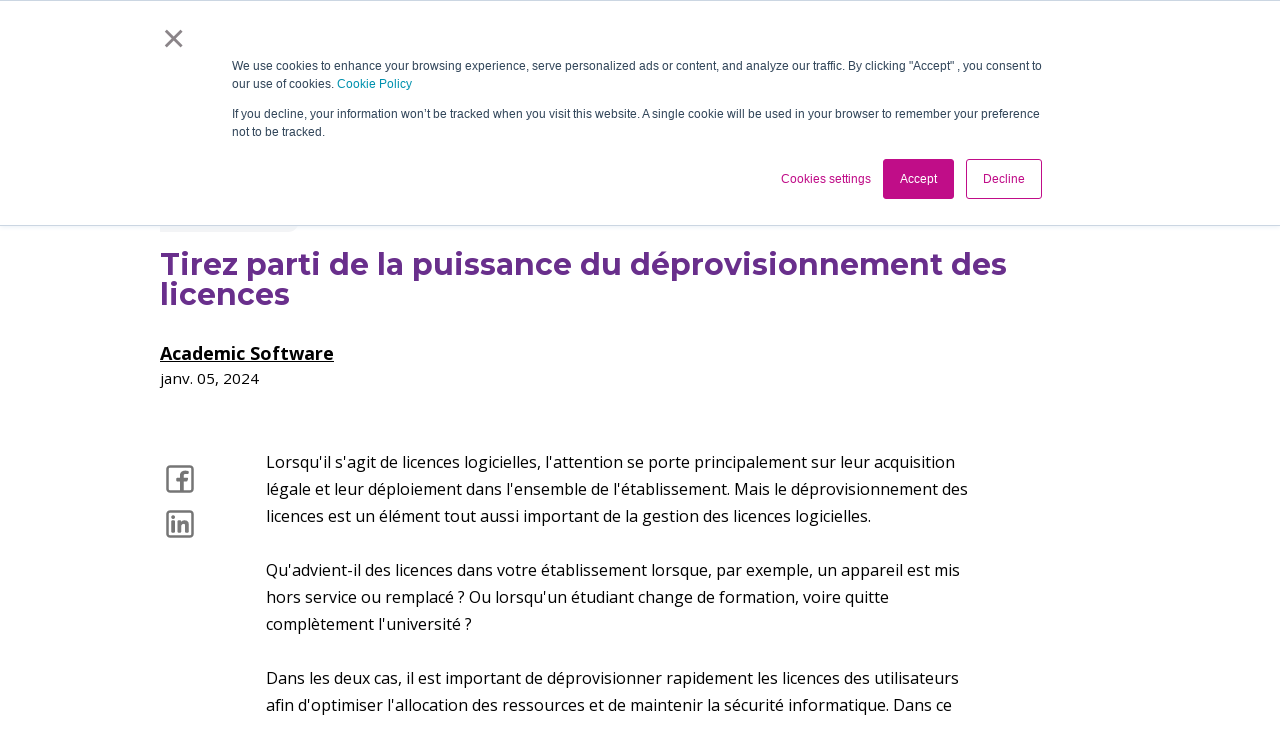

--- FILE ---
content_type: text/html; charset=UTF-8
request_url: https://academicsoftware.com/fr-be/actualites/tirez-parti-de-la-puissance-du-d%C3%A9provisionnement-des-licences
body_size: 17216
content:
<!doctype html><html lang="fr-be"><head><link href="https://fonts.googleapis.com/css?family=Montserrat" rel="stylesheet">

  
    
    <meta charset="utf-8">

    <link rel="shortcut icon" href="https://academicsoftware.com/hubfs/DM/BU-academic-software/favicon-academic-software.svg">
    
    
      <title>Tirez parti de la puissance du déprovisionnement des licences </title>
      <meta name="description" content="Découvrez l'importance du déprovisionnement des licences et apprenez comment les solutions d'automatisation d'Academic Software le rationalisent.">
    
    <meta content="follow, index" name="robots">
    
    
    
    
<script>
  document.addEventListener("DOMContentLoaded", () => {
    function setCookie(cname, cvalue, exdays) {
      const d = new Date();
      d.setTime(d.getTime() + (exdays*24*60*60*1000));
      let expires = "expires="+ d.toUTCString();
      document.cookie = cname + "=" + cvalue + ";" + expires + ";path=/";
    }

    function getCookie(cname) {
      let name = cname + "=";
      let decodedCookie = decodeURIComponent(document.cookie);
      let ca = decodedCookie.split(';');
      for(let i = 0; i <ca.length; i++) {
        let c = ca[i];
        while (c.charAt(0) == ' ') {
          c = c.substring(1);
        }
        if (c.indexOf(name) == 0) {
          return c.substring(name.length, c.length);
        }
      }
      return "";
    }
    
    const languages = [
      
      {slug: 'en-gb', lang: ['en-gb','en',], url: 'https://academicsoftware.com/en-gb/'},
      
      {slug: 'nl-be', lang: ['nl-be','nl-nl','nl',], url: 'https://academicsoftware.com/nl-be/'},
      
      {slug: 'fr-be', lang: ['fr-be','fr',], url: 'https://academicsoftware.com/fr-be/'},
      
      {slug: 'es-es', lang: ['es-es','es',], url: 'https://academicsoftware.com/es-es/'},
      
      {slug: 'de-de', lang: ['de-de','de',], url: 'https://academicsoftware.com/de-de/'},
      
    ];
    const intersectLang = (first, second) => first.filter((element) => second.includes(element));
    const defaultLang = languages[0];
    let cookieLang = getCookie("language_redirect") ? getCookie("language_redirect").split(',') : ''; 
    let rawBrowserLang = navigator.language || navigator.userLanguage; 
    let browserLang = rawBrowserLang.split(',');
    let currentLang = browserLang.map(item => item.toLowerCase());
    let rawPathname = window.location.pathname.split('/');
    let pathnameLang = rawPathname[1];
    let useDefault = true;
    let redirectLang = (langList) => {
      languages.forEach(item => {
        if (intersectLang(item.lang, langList).length > 0) {
          console.log(`found lang within constant! ${item.slug}`);
          let redirectURL = document.querySelector('.lang_switcher_link[lang="'+item.slug+'"]') ? document.querySelector('.lang_switcher_link[lang="'+item.slug+'"]').href : item.url;
          useDefault = false;
          setCookie("language_redirect", item.lang, 1);
          window.location.href = redirectURL + window.location.search;
        }
      });
      if (useDefault) {
        console.log('using default values for cookies!');
        setCookie("language_redirect", defaultLang.lang, 1);
        window.location.href = defaultLang.url + window.location.search;
      }
    };

    if (!cookieLang && (window.location.hostname == "academicsoftware.com" && window.location.pathname == "/")) {
      console.log('no cookie!');
      setCookie("language_redirect", defaultLang.lang, 1);
      redirectLang(currentLang);
    }

    if (cookieLang && intersectLang(cookieLang, pathnameLang).length == 0 && (window.location.hostname == "academicsoftware.com" && window.location.pathname == "/")) {
      console.log('cookie is set but wrong lang slug!');
      redirectLang(cookieLang);
    }

    var lang_switcher_link = document.querySelectorAll('.lang_switcher_link');
    lang_switcher_link.forEach(function(link) {
      link.addEventListener('click', function() {
        var set_lang = link.dataset.language;
        setCookie("site_lang", set_lang, 1);
        setCookie("language_redirect", set_lang, 1);
      });
    });
  });
</script>

    
    
     
    
    
    
    
    
    
    
    
    
    
    
     
    
    
    <meta name="viewport" content="width=device-width, initial-scale=1">

    
    <meta property="og:description" content="Découvrez l'importance du déprovisionnement des licences et apprenez comment les solutions d'automatisation d'Academic Software le rationalisent.">
    <meta property="og:title" content="Tirez parti de la puissance du déprovisionnement des licences">
    <meta name="twitter:description" content="Découvrez l'importance du déprovisionnement des licences et apprenez comment les solutions d'automatisation d'Academic Software le rationalisent.">
    <meta name="twitter:title" content="Tirez parti de la puissance du déprovisionnement des licences">

    

    
    <style>
a.cta_button{-moz-box-sizing:content-box !important;-webkit-box-sizing:content-box !important;box-sizing:content-box !important;vertical-align:middle}.hs-breadcrumb-menu{list-style-type:none;margin:0px 0px 0px 0px;padding:0px 0px 0px 0px}.hs-breadcrumb-menu-item{float:left;padding:10px 0px 10px 10px}.hs-breadcrumb-menu-divider:before{content:'›';padding-left:10px}.hs-featured-image-link{border:0}.hs-featured-image{float:right;margin:0 0 20px 20px;max-width:50%}@media (max-width: 568px){.hs-featured-image{float:none;margin:0;width:100%;max-width:100%}}.hs-screen-reader-text{clip:rect(1px, 1px, 1px, 1px);height:1px;overflow:hidden;position:absolute !important;width:1px}
</style>

<link rel="stylesheet" href="https://academicsoftware.com/hubfs/hub_generated/template_assets/1/77591884011/1768992194766/template_main.min.css">
<link rel="stylesheet" href="https://academicsoftware.com/hubfs/hub_generated/template_assets/1/75029210306/1768992196119/template_theme-overrides.min.css">
<link rel="stylesheet" href="https://academicsoftware.com/hubfs/hub_generated/template_assets/1/239138191566/1768992212079/template_child-staging.min.css">
<link rel="stylesheet" href="https://academicsoftware.com/hubfs/hub_generated/module_assets/1/83671155158/1751367111305/module_breadcrumbs_global.min.css">
<link rel="stylesheet" href="https://academicsoftware.com/hubfs/hub_generated/module_assets/1/83911199464/1744345444313/module_search_input_custom.min.css">
<link rel="stylesheet" href="/hs/hsstatic/cos-LanguageSwitcher/static-1.336/sass/LanguageSwitcher.css">
<link rel="stylesheet" href="https://academicsoftware.com/hubfs/hub_generated/module_assets/1/80795678922/1751366158376/module_header-cta.min.css">
<link rel="stylesheet" href="https://academicsoftware.com/hubfs/hub_generated/module_assets/1/74794365427/1744345327413/module_blog-social-sharing.min.css">

<style type="text/css">
  
</style>

<link rel="stylesheet" href="https://academicsoftware.com/hubfs/hub_generated/module_assets/1/74794365669/1744345351020/module_blog-related-feed.min.css">

<style id="cm_related-feed">
#hs_cos_wrapper_related-feed .blog-related-posts { background-color:rgba(249,250,251,1.0); }

</style>

<link rel="stylesheet" href="https://academicsoftware.com/hubfs/hub_generated/module_assets/1/74794365634/1744345343230/module_social-follow.min.css">
<style>
  @font-face {
    font-family: "Ubuntu";
    font-weight: 400;
    font-style: normal;
    font-display: swap;
    src: url("/_hcms/googlefonts/Ubuntu/regular.woff2") format("woff2"), url("/_hcms/googlefonts/Ubuntu/regular.woff") format("woff");
  }
  @font-face {
    font-family: "Ubuntu";
    font-weight: 500;
    font-style: italic;
    font-display: swap;
    src: url("/_hcms/googlefonts/Ubuntu/500italic.woff2") format("woff2"), url("/_hcms/googlefonts/Ubuntu/500italic.woff") format("woff");
  }
  @font-face {
    font-family: "Ubuntu";
    font-weight: 700;
    font-style: normal;
    font-display: swap;
    src: url("/_hcms/googlefonts/Ubuntu/700.woff2") format("woff2"), url("/_hcms/googlefonts/Ubuntu/700.woff") format("woff");
  }
  @font-face {
    font-family: "Montserrat";
    font-weight: 700;
    font-style: normal;
    font-display: swap;
    src: url("/_hcms/googlefonts/Montserrat/700.woff2") format("woff2"), url("/_hcms/googlefonts/Montserrat/700.woff") format("woff");
  }
  @font-face {
    font-family: "Montserrat";
    font-weight: 500;
    font-style: normal;
    font-display: swap;
    src: url("/_hcms/googlefonts/Montserrat/500.woff2") format("woff2"), url("/_hcms/googlefonts/Montserrat/500.woff") format("woff");
  }
  @font-face {
    font-family: "Montserrat";
    font-weight: 400;
    font-style: normal;
    font-display: swap;
    src: url("/_hcms/googlefonts/Montserrat/regular.woff2") format("woff2"), url("/_hcms/googlefonts/Montserrat/regular.woff") format("woff");
  }
  @font-face {
    font-family: "Montserrat";
    font-weight: 700;
    font-style: normal;
    font-display: swap;
    src: url("/_hcms/googlefonts/Montserrat/700.woff2") format("woff2"), url("/_hcms/googlefonts/Montserrat/700.woff") format("woff");
  }
  @font-face {
    font-family: "Open Sans";
    font-weight: 400;
    font-style: normal;
    font-display: swap;
    src: url("/_hcms/googlefonts/Open_Sans/regular.woff2") format("woff2"), url("/_hcms/googlefonts/Open_Sans/regular.woff") format("woff");
  }
  @font-face {
    font-family: "Open Sans";
    font-weight: 700;
    font-style: normal;
    font-display: swap;
    src: url("/_hcms/googlefonts/Open_Sans/700.woff2") format("woff2"), url("/_hcms/googlefonts/Open_Sans/700.woff") format("woff");
  }
</style>

<!-- Editor Styles -->
<style id="hs_editor_style" type="text/css">
#hs_cos_wrapper_footer-module-3  { display: block !important; padding-bottom: 16px !important }
/* HubSpot Styles (default) */
.footer-row-0-padding {
  padding-bottom: 20px !important;
}
.footer-row-0-background-layers {
  background-image: linear-gradient(rgba(0, 0, 0, 1), rgba(0, 0, 0, 1)) !important;
  background-position: left top !important;
  background-size: auto !important;
  background-repeat: no-repeat !important;
}
.footer-column-10-margin {
  margin-bottom: 10px !important;
}
.footer-column-8-margin {
  margin-bottom: 10px !important;
}
.footer-column-5-margin {
  margin-bottom: 10px !important;
}
.footer-column-2-margin {
  margin-bottom: 10px !important;
}
.bottom_footer-row-0-padding {
  padding-top: 0px !important;
  padding-bottom: 20px !important;
}
.bottom_footer-row-0-background-layers {
  background-image: linear-gradient(rgba(0, 0, 0, 1), rgba(0, 0, 0, 1)) !important;
  background-position: left top !important;
  background-size: auto !important;
  background-repeat: no-repeat !important;
}
.bottom_footer-column-1-row-0-margin {
  margin-top: 20px !important;
  margin-bottom: 12px !important;
}
.bottom_footer-column-3-margin {
  margin-bottom: 10px !important;
}
</style>
    <script type="application/ld+json">
{
  "mainEntityOfPage" : {
    "@type" : "WebPage",
    "@id" : "https://academicsoftware.com/fr-be/actualites/tirez-parti-de-la-puissance-du-déprovisionnement-des-licences"
  },
  "author" : {
    "name" : "Academic Software",
    "url" : "https://academicsoftware.com/fr-be/actualites/author/academic-software",
    "@type" : "Person"
  },
  "headline" : "Tirez parti de la puissance du déprovisionnement des licences",
  "datePublished" : "2024-01-05T14:39:24.000Z",
  "dateModified" : "2025-08-18T12:29:10.544Z",
  "publisher" : {
    "name" : "Lernova",
    "logo" : {
      "url" : "https://academicsoftware.com/hubfs/BU-academic-software/ACADEMIC%20SOFTWARE%20LOGO%20FC.svg",
      "@type" : "ImageObject"
    },
    "@type" : "Organization"
  },
  "@context" : "https://schema.org",
  "@type" : "BlogPosting",
  "image" : [ "https://academicsoftware.com/hubfs/ACSW/Website/Rebranding%202025/Images/Blog%20images/Ontdek%20de%20kracht%20van%20Academic%20Software%20voor%20licentie%20deprovisioning.jpg" ]
}
</script>


    
<!--  Added by GoogleAnalytics4 integration -->
<script>
var _hsp = window._hsp = window._hsp || [];
window.dataLayer = window.dataLayer || [];
function gtag(){dataLayer.push(arguments);}

var useGoogleConsentModeV2 = true;
var waitForUpdateMillis = 1000;


if (!window._hsGoogleConsentRunOnce) {
  window._hsGoogleConsentRunOnce = true;

  gtag('consent', 'default', {
    'ad_storage': 'denied',
    'analytics_storage': 'denied',
    'ad_user_data': 'denied',
    'ad_personalization': 'denied',
    'wait_for_update': waitForUpdateMillis
  });

  if (useGoogleConsentModeV2) {
    _hsp.push(['useGoogleConsentModeV2'])
  } else {
    _hsp.push(['addPrivacyConsentListener', function(consent){
      var hasAnalyticsConsent = consent && (consent.allowed || (consent.categories && consent.categories.analytics));
      var hasAdsConsent = consent && (consent.allowed || (consent.categories && consent.categories.advertisement));

      gtag('consent', 'update', {
        'ad_storage': hasAdsConsent ? 'granted' : 'denied',
        'analytics_storage': hasAnalyticsConsent ? 'granted' : 'denied',
        'ad_user_data': hasAdsConsent ? 'granted' : 'denied',
        'ad_personalization': hasAdsConsent ? 'granted' : 'denied'
      });
    }]);
  }
}

gtag('js', new Date());
gtag('set', 'developer_id.dZTQ1Zm', true);
gtag('config', 'G-XHG7GCP9ZG');
</script>
<script async src="https://www.googletagmanager.com/gtag/js?id=G-XHG7GCP9ZG"></script>

<!-- /Added by GoogleAnalytics4 integration -->

<!--  Added by GoogleTagManager integration -->
<script>
var _hsp = window._hsp = window._hsp || [];
window.dataLayer = window.dataLayer || [];
function gtag(){dataLayer.push(arguments);}

var useGoogleConsentModeV2 = true;
var waitForUpdateMillis = 1000;



var hsLoadGtm = function loadGtm() {
    if(window._hsGtmLoadOnce) {
      return;
    }

    if (useGoogleConsentModeV2) {

      gtag('set','developer_id.dZTQ1Zm',true);

      gtag('consent', 'default', {
      'ad_storage': 'denied',
      'analytics_storage': 'denied',
      'ad_user_data': 'denied',
      'ad_personalization': 'denied',
      'wait_for_update': waitForUpdateMillis
      });

      _hsp.push(['useGoogleConsentModeV2'])
    }

    (function(w,d,s,l,i){w[l]=w[l]||[];w[l].push({'gtm.start':
    new Date().getTime(),event:'gtm.js'});var f=d.getElementsByTagName(s)[0],
    j=d.createElement(s),dl=l!='dataLayer'?'&l='+l:'';j.async=true;j.src=
    'https://www.googletagmanager.com/gtm.js?id='+i+dl;f.parentNode.insertBefore(j,f);
    })(window,document,'script','dataLayer','GTM-MZNCPKQ8');

    window._hsGtmLoadOnce = true;
};

_hsp.push(['addPrivacyConsentListener', function(consent){
  if(consent.allowed || (consent.categories && consent.categories.analytics)){
    hsLoadGtm();
  }
}]);

</script>

<!-- /Added by GoogleTagManager integration -->


<link rel="preconnect" href="https://25969653.fs1.hubspotusercontent-eu1.net" crossorigin>
<link rel="preconnect" href="https://api-eu1.hubapi.com" crossorigin>
<link rel="preconnect" href="https://app-eu1.hubspot.com" crossorigin>
<link rel="preconnect" href="https://cdn2.hubspot.net" crossorigin>
<link rel="preconnect" href="https://code.jquery.com" crossorigin>
<link rel="preconnect" href="https://connect.facebook.net" crossorigin>
<link rel="preconnect" href="https://cp-eu1.hubspot.com" crossorigin>
<link rel="preconnect" href="https://cta-eu1.hubspot.com" crossorigin>
<link rel="preconnect" href="https://f.vimeocdn.com" crossorigin>
<link rel="preconnect" href="https://fonts.googleapis.com" crossorigin>
<link rel="preconnect" href="https://fresnel.vimeocdn.com" crossorigin>
<link rel="preconnect" href="https://i.vimeocdn.com" crossorigin>
<link rel="preconnect" href="https://js-eu1.hs-analytics.net" crossorigin>
<link rel="preconnect" href="https://js-eu1.hs-banner.com" crossorigin>
<link rel="preconnect" href="https://js-eu1.hs-scripts.com" crossorigin>
<link rel="preconnect" href="https://js-eu1.hsadspixel.net" crossorigin>
<link rel="preconnect" href="https://js-eu1.hubspot.com" crossorigin>
<link rel="preconnect" href="https://perf-eu1.hsforms.com" crossorigin>
<link rel="preconnect" href="https://player.vimeo.com" crossorigin>
<link rel="preconnect" href="https://static.hsappstatic.net" crossorigin>
<link rel="preconnect" href="https://track-eu1.hubspot.com" crossorigin>
<link rel="preconnect" href="https://www.facebook.com" crossorigin>
<link rel="preconnect" href="https://www.googletagmanager.com" crossorigin>
<link rel="preconnect" href="https://www.gstatic.com" crossorigin>
<link rel="preconnect" href="https://secure.intelligent-company-foresight.com" crossorigin>

<script defer type="text/javascript" src="https://secure.intelligent-company-foresight.com/js/781814.js"></script>
<noscript>&lt;img  src="https://secure.intelligent-company-foresight.com/781814.png" style="display:none;"&gt;</noscript>
<script defer type="text/javascript" src="https://secure.intelligent-company-foresight.com/js/sc/781814.js"></script>

<!-- Google Tag Manager -->
<script>(function(w,d,s,l,i){w[l]=w[l]||[];w[l].push({'gtm.start':
new Date().getTime(),event:'gtm.js'});var f=d.getElementsByTagName(s)[0],
j=d.createElement(s),dl=l!='dataLayer'?'&l='+l:'';j.async=true;j.src=
'https://www.googletagmanager.com/gtm.js?id='+i+dl;f.parentNode.insertBefore(j,f);
})(window,document,'script','dataLayer','GTM-MZNCPKQ8');</script>
<!-- End Google Tag Manager -->
<script defer type="text/javascript">
    (function(c,l,a,r,i,t,y){
        c[a]=c[a]||function(){(c[a].q=c[a].q||[]).push(arguments)};
        t=l.createElement(r);t.async=1;t.src="https://www.clarity.ms/tag/"+i;
        y=l.getElementsByTagName(r)[0];y.parentNode.insertBefore(t,y);
    })(window, document, "clarity", "script", "jj2i5jap0j");
</script>
<link rel="amphtml" href="https://academicsoftware.com/fr-be/actualites/tirez-parti-de-la-puissance-du-déprovisionnement-des-licences?hs_amp=true">

<meta property="og:image" content="https://academicsoftware.com/hubfs/ACSW/Website/Rebranding%202025/Images/Blog%20images/Ontdek%20de%20kracht%20van%20Academic%20Software%20voor%20licentie%20deprovisioning.jpg">
<meta property="og:image:width" content="573">
<meta property="og:image:height" content="308">

<meta name="twitter:image" content="https://academicsoftware.com/hubfs/ACSW/Website/Rebranding%202025/Images/Blog%20images/Ontdek%20de%20kracht%20van%20Academic%20Software%20voor%20licentie%20deprovisioning.jpg">


<meta property="og:url" content="https://academicsoftware.com/fr-be/actualites/tirez-parti-de-la-puissance-du-déprovisionnement-des-licences">
<meta name="twitter:card" content="summary_large_image">

<link rel="canonical" href="https://academicsoftware.com/fr-be/actualites/tirez-parti-de-la-puissance-du-déprovisionnement-des-licences">

<meta property="og:type" content="article">
<link rel="alternate" type="application/rss+xml" href="https://academicsoftware.com/fr-be/actualites/rss.xml">
<meta name="twitter:domain" content="academicsoftware.com">
<script defer src="//platform.linkedin.com/in.js" type="text/javascript">
    lang: fr_FR
</script>

<meta http-equiv="content-language" content="fr-be">
<link rel="alternate" hreflang="en-gb" href="https://academicsoftware.com/en-gb/news/unlock-the-power-of-academic-software-for-license-deprovisioning">
<link rel="alternate" hreflang="es-es" href="https://academicsoftware.com/es-es/noticias/descubra-la-potencia-del-desaprovisionamiento-de-licencias">
<link rel="alternate" hreflang="fr-be" href="https://academicsoftware.com/fr-be/actualites/tirez-parti-de-la-puissance-du-déprovisionnement-des-licences">
<link rel="alternate" hreflang="fr-fr" href="https://academicsoftware.com/fr-fr/news/tirez-parti-de-la-puissance-du-déprovisionnement-des-licences">
<link rel="alternate" hreflang="nl-be" href="https://academicsoftware.com/nl-be/nieuws/ontdek-de-kracht-van-academic-software-voor-licentie-deprovisioning">






    
    


    
        
    
    
     
    
    
    
    
    
  <meta name="generator" content="HubSpot"></head>
    
  
  <body class=" body-header__scroll ">
<!--  Added by GoogleTagManager integration -->
<noscript><iframe src="https://www.googletagmanager.com/ns.html?id=GTM-MZNCPKQ8" height="0" width="0" style="display:none;visibility:hidden"></iframe></noscript>

<!-- /Added by GoogleTagManager integration -->

    

    <div class="body-wrapper test   hs-content-id-89686234583 hs-blog-post hs-blog-id-77400702958">
      
        <div data-global-resource-path="popular_pro_child_for_ACSW/templates/partials/header.html"><header id="header" class="header">

  

  <a href="#main-content" class="header__skip">Skip to content</a>

  

  <div class="container-fluid">
<div class="row-fluid-wrapper">
<div class="row-fluid">
<div class="span12 widget-span widget-type-cell " style="" data-widget-type="cell" data-x="0" data-w="12">

</div><!--end widget-span -->
</div>
</div>
</div>

  
  
  <div class="header__row-1 top-navigation">
    <div class="header__container content-wrapper">
      
      <div class="header__search-parent">
       
        <div class="header__search header--element test">
          
          <div id="hs_cos_wrapper_site_search2" class="hs_cos_wrapper hs_cos_wrapper_widget hs_cos_wrapper_type_module" style="" data-hs-cos-general-type="widget" data-hs-cos-type="module">




  




<div class="hs-search-field test">
    <div class="hs-search-field__bar">
      <form data-hs-do-not-collect="true" action="/hs-search-results">
        
        <input type="text" class="hs-search-field__input" name="term" autocomplete="off" aria-label="Search" placeholder="Rechercher...">

        
          <input type="hidden" name="type" value="SITE_PAGE">
        
        
        
          <input type="hidden" name="type" value="BLOG_POST">
          <input type="hidden" name="type" value="LISTING_PAGE">
        
        

         <input type="hidden" name="language" value="fr-be">
        
        
          <button aria-label="Search"><span id="hs_cos_wrapper_site_search2_" class="hs_cos_wrapper hs_cos_wrapper_widget hs_cos_wrapper_type_icon" style="" data-hs-cos-general-type="widget" data-hs-cos-type="icon"><svg version="1.0" xmlns="http://www.w3.org/2000/svg" viewbox="0 0 512 512" aria-hidden="true"><g id="search1_layer"><path d="M505 442.7L405.3 343c-4.5-4.5-10.6-7-17-7H372c27.6-35.3 44-79.7 44-128C416 93.1 322.9 0 208 0S0 93.1 0 208s93.1 208 208 208c48.3 0 92.7-16.4 128-44v16.3c0 6.4 2.5 12.5 7 17l99.7 99.7c9.4 9.4 24.6 9.4 33.9 0l28.3-28.3c9.4-9.4 9.4-24.6.1-34zM208 336c-70.7 0-128-57.2-128-128 0-70.7 57.2-128 128-128 70.7 0 128 57.2 128 128 0 70.7-57.2 128-128 128z" /></g></svg></span></button>
        
      </form>
    </div>
    <ul class="hs-search-field__suggestions"></ul>
</div></div> 
        </div>
      </div>
      
      
      <div class="header--element">
        <div id="hs_cos_wrapper_top-navigation" class="hs_cos_wrapper hs_cos_wrapper_widget hs_cos_wrapper_type_module" style="" data-hs-cos-general-type="widget" data-hs-cos-type="module">

<style>
  #hs_cos_wrapper_top-navigation .menu .menu__submenu {}

@media (min-width:767px) {
  #hs_cos_wrapper_top-navigation .menu__submenu--level-2>.menu__item:first-child:before {}
}

#hs_cos_wrapper_top-navigation .menu__submenu .menu__link,
#hs_cos_wrapper_top-navigation .menu__submenu .menu__link:hover,
#hs_cos_wrapper_top-navigation .menu__submenu .menu__link:focus {}

#hs_cos_wrapper_top-navigation .menu__submenu .menu__child-toggle-icon,
#hs_cos_wrapper_top-navigation .menu__submenu .menu__child-toggle-icon:hover,
#hs_cos_wrapper_top-navigation .menu__submenu .menu__child-toggle-icon:focus {}

</style>







<nav class="menu menu--desktop" aria-label="Main menu">
  <ul class="menu__wrapper no-list">
    

  

  

  
    
    <li class="menu__item menu__item--depth-1  hs-skip-lang-url-rewrite">
      
        <a class="menu__link   " href="https://support.academicsoftware.eu/hc/fr" target="_blank" rel="noopener">Assistance ↗</a>
      
      
    </li>
  
  


  </ul>
</nav>



<nav class="menu menu--mobile" aria-label="Main menu">
  <ul class="menu__wrapper no-list">
    

  

  

  
    
    <li class="menu__item menu__item--depth-1  hs-skip-lang-url-rewrite">
      
        <a class="menu__link   " href="https://support.academicsoftware.eu/hc/fr" target="_blank" rel="noopener">Assistance ↗</a>
      
      
    </li>
  
  


  </ul>
</nav></div>
      </div>
      
      
      
      <div id="hs_cos_wrapper_language_switcher" class="hs_cos_wrapper hs_cos_wrapper_widget hs_cos_wrapper_type_module" style="" data-hs-cos-general-type="widget" data-hs-cos-type="module">
<!-- <span id="hs_cos_wrapper_language_switcher_" class="hs_cos_wrapper hs_cos_wrapper_widget hs_cos_wrapper_type_language_switcher" style="" data-hs-cos-general-type="widget" data-hs-cos-type="language_switcher" ><div class="lang_switcher_class">
   <div class="globe_class" onclick="">
       <ul class="lang_list_class">
           <li>
               <a class="lang_switcher_link" data-language="fr-be" lang="fr-be" href="https://academicsoftware.com/fr-be/actualites/tirez-parti-de-la-puissance-du-déprovisionnement-des-licences">Français - Belgique</a>
           </li>
           <li>
               <a class="lang_switcher_link" data-language="en-gb" lang="en-gb" href="https://academicsoftware.com/en-gb/news/unlock-the-power-of-academic-software-for-license-deprovisioning">English - United Kingdom</a>
           </li>
           <li>
               <a class="lang_switcher_link" data-language="es-es" lang="es-es" href="https://academicsoftware.com/es-es/noticias/descubra-la-potencia-del-desaprovisionamiento-de-licencias">Español - España</a>
           </li>
           <li>
               <a class="lang_switcher_link" data-language="fr-fr" lang="fr-fr" href="https://academicsoftware.com/fr-fr/news/tirez-parti-de-la-puissance-du-déprovisionnement-des-licences">Français - France</a>
           </li>
           <li>
               <a class="lang_switcher_link" data-language="nl-be" lang="nl-be" href="https://academicsoftware.com/nl-be/nieuws/ontdek-de-kracht-van-academic-software-voor-licentie-deprovisioning">Nederlands - België</a>
           </li>
       </ul>
   </div>
</div></span> -->
<div class="header__language-switcher">
  <div class="header__language-switcher--label">
    <div id="hs_cos_wrapper_language-switcher" class="hs_cos_wrapper hs_cos_wrapper_widget hs_cos_wrapper_type_module widget-type-language_switcher" style="" data-hs-cos-general-type="widget" data-hs-cos-type="module">
      <span id="hs_cos_wrapper_language-switcher_" class="hs_cos_wrapper hs_cos_wrapper_widget hs_cos_wrapper_type_language_switcher" style="" data-hs-cos-general-type="widget" data-hs-cos-type="language_switcher">
        <div class="lang_switcher_class">
          <div class="globe_class">
            <ul class="lang_list_class">
              
                 
                    
                
                    
                    
                    <li>
                      <a class="lang_switcher_link" data-language="en-gb" lang="en-gb" href="https://academicsoftware.com/en-gb/news/unlock-the-power-of-academic-software-for-license-deprovisioning">EN-GB</a>
                    </li>
                    
                
                    
                
                    
                
                    
                
                    
                
                    
                  
              
                 
                    
                
                    
                
                    
                
                    
                    
                    <li>
                      <a class="lang_switcher_link" data-language="es-es" lang="es-es" href="https://academicsoftware.com/es-es/noticias/descubra-la-potencia-del-desaprovisionamiento-de-licencias">ES-ES</a>
                    </li>
                    
                
                    
                
                    
                
                    
                  
              
                 
                    
                
                    
                
                    
                
                    
                
                    
                    
                    <li>
                      <a class="lang_switcher_link" data-language="fr-fr" lang="fr-fr" href="https://academicsoftware.com/fr-fr/news/tirez-parti-de-la-puissance-du-déprovisionnement-des-licences">FR-FR</a>
                    </li>
                    
                
                    
                
                    
                  
              
                 
                    
                    
                    <li>
                      <a class="lang_switcher_link" data-language="nl-be" lang="nl-be" href="https://academicsoftware.com/nl-be/nieuws/ontdek-de-kracht-van-academic-software-voor-licentie-deprovisioning">BE-NL</a>
                    </li>
                    
                
                    
                
                    
                
                    
                
                    
                
                    
                
                    
                  
              
            </ul>
          </div>
        </div>
      </span>
    </div>
    <div class="header__language-switcher--label-current"> 
      
        
      
        
      
        
          BE-FR
        
      
        
      
        
      
        
      
        
        
     </div>
    <div class="header--toggle header__language-switcher--toggle header__element-mobile">
      <svg width="25" height="25" aria-hidden="true" focusable="false" data-prefix="fas" data-icon="globe" role="img" xmlns="http://www.w3.org/2000/svg" viewbox="0 0 496 512" class="svg-inline--fa fa-globe fa-w-16 fa-2x"><path fill="currentColor" d="M336.5 160C322 70.7 287.8 8 248 8s-74 62.7-88.5 152h177zM152 256c0 22.2 1.2 43.5 3.3 64h185.3c2.1-20.5 3.3-41.8 3.3-64s-1.2-43.5-3.3-64H155.3c-2.1 20.5-3.3 41.8-3.3 64zm324.7-96c-28.6-67.9-86.5-120.4-158-141.6 24.4 33.8 41.2 84.7 50 141.6h108zM177.2 18.4C105.8 39.6 47.8 92.1 19.3 160h108c8.7-56.9 25.5-107.8 49.9-141.6zM487.4 192H372.7c2.1 21 3.3 42.5 3.3 64s-1.2 43-3.3 64h114.6c5.5-20.5 8.6-41.8 8.6-64s-3.1-43.5-8.5-64zM120 256c0-21.5 1.2-43 3.3-64H8.6C3.2 212.5 0 233.8 0 256s3.2 43.5 8.6 64h114.6c-2-21-3.2-42.5-3.2-64zm39.5 96c14.5 89.3 48.7 152 88.5 152s74-62.7 88.5-152h-177zm159.3 141.6c71.4-21.2 129.4-73.7 158-141.6h-108c-8.8 56.9-25.6 107.8-50 141.6zM19.3 352c28.6 67.9 86.5 120.4 158 141.6-24.4-33.8-41.2-84.7-50-141.6h-108z" class=""></path></svg>
    </div>
  </div>
</div>
</div>
      
    </div>
  </div>
  
  
  
  <div class="header-middle">
    <div class="header__container content-wrapper">

      
      <div class="header__logo header__logo--main">
        <div id="hs_cos_wrapper_site_logo_2" class="hs_cos_wrapper hs_cos_wrapper_widget hs_cos_wrapper_type_module widget-type-logo" style="" data-hs-cos-general-type="widget" data-hs-cos-type="module">
  






















  
  <span id="hs_cos_wrapper_site_logo_2_hs_logo_widget" class="hs_cos_wrapper hs_cos_wrapper_widget hs_cos_wrapper_type_logo" style="" data-hs-cos-general-type="widget" data-hs-cos-type="logo"><a href="/fr-be/" id="hs-link-site_logo_2_hs_logo_widget" style="border-width:0px;border:0px;"><img src="https://academicsoftware.com/hubfs/acsw-vlag(dun).svg" class="hs-image-widget " height="109" style="height: auto;width:278px;border-width:0px;border:0px;" width="278" alt="acsw-vlag(dun)" title="acsw-vlag(dun)" loading="eager"></a></span>
</div>
      </div>

      

      <div class="header__column">

        <div class="header__mobile_buttons">
          <div class="header__navigation--toggle header-mobile--element">
            <span></span>
            <span></span>
            <span></span>
            <span></span>
          </div>
        </div>


        

        <div class="header__row-2 header__navigation header__navigation__mobile_group">

          <div class="header__navigation header--element">
            <div id="hs_cos_wrapper_navigation-primary" class="hs_cos_wrapper hs_cos_wrapper_widget hs_cos_wrapper_type_module" style="" data-hs-cos-general-type="widget" data-hs-cos-type="module">

<style>
  #hs_cos_wrapper_navigation-primary .menu .menu__submenu {}

@media (min-width:767px) {
  #hs_cos_wrapper_navigation-primary .menu__submenu--level-2>.menu__item:first-child:before {}
}

#hs_cos_wrapper_navigation-primary .menu__submenu .menu__link,
#hs_cos_wrapper_navigation-primary .menu__submenu .menu__link:hover,
#hs_cos_wrapper_navigation-primary .menu__submenu .menu__link:focus {}

#hs_cos_wrapper_navigation-primary .menu__submenu .menu__child-toggle-icon,
#hs_cos_wrapper_navigation-primary .menu__submenu .menu__child-toggle-icon:hover,
#hs_cos_wrapper_navigation-primary .menu__submenu .menu__child-toggle-icon:focus {}

</style>







<nav class="menu menu--desktop" aria-label="Main menu">
  <ul class="menu__wrapper no-list">
    

  

  

  
    
    <li class="menu__item menu__item--depth-1 menu__item--has-submenu hs-skip-lang-url-rewrite">
      
        
          <a class="menu__link menu__link--toggle" href="#" aria-haspopup="true" aria-expanded="false">Nos solutions</a>
        
      
      
        
          <button class="menu__child-toggle no-button" aria-expanded="false">
            <span class="show-for-sr">Show submenu for Nos solutions</span>
            <span class="menu__child-toggle-icon">
                <svg width="10" height="6" viewbox="0 0 10 6" fill="none" xmlns="http://www.w3.org/2000/svg">
                <path fill-rule="evenodd" clip-rule="evenodd" d="M0.292893 0.292893C0.683416 -0.097631 1.31658 -0.097631 1.7071 0.292893L4.99999 3.58579L8.29288 0.292893C8.6834 -0.0976311 9.31657 -0.0976311 9.70709 0.292893C10.0976 0.683417 10.0976 1.31658 9.70709 1.70711L5.7071 5.70711C5.31657 6.09763 4.68341 6.09763 4.29289 5.70711L0.292893 1.70711C-0.0976309 1.31658 -0.0976309 0.683418 0.292893 0.292893Z" fill="currentColor" />
                </svg>
            </span>
          </button>
          <ul class="menu__submenu menu__submenu--level-2 no-list">
            
            
              
    <li class="menu__item menu__item--depth-2 menu__item--has-submenu hs-skip-lang-url-rewrite">
      
        <a class="menu__link menu__link--toggle  " href="https://academicsoftware.com/fr-be/platforms" aria-haspopup="true" aria-expanded="false">Platforme</a>
      
      
        
          <button class="menu__child-toggle no-button" aria-expanded="false">
            <span class="show-for-sr">Show submenu for Platforme</span>
            <span class="menu__child-toggle-icon">
                <svg width="10" height="6" viewbox="0 0 10 6" fill="none" xmlns="http://www.w3.org/2000/svg">
                <path fill-rule="evenodd" clip-rule="evenodd" d="M0.292893 0.292893C0.683416 -0.097631 1.31658 -0.097631 1.7071 0.292893L4.99999 3.58579L8.29288 0.292893C8.6834 -0.0976311 9.31657 -0.0976311 9.70709 0.292893C10.0976 0.683417 10.0976 1.31658 9.70709 1.70711L5.7071 5.70711C5.31657 6.09763 4.68341 6.09763 4.29289 5.70711L0.292893 1.70711C-0.0976309 1.31658 -0.0976309 0.683418 0.292893 0.292893Z" fill="currentColor" />
                </svg>
            </span>
          </button>
          <ul class="menu__submenu menu__submenu--level-3 no-list">
            
            
              
    <li class="menu__item menu__item--depth-3  hs-skip-lang-url-rewrite">
      
        <a class="menu__link   " href="https://academicsoftware.com/fr-be/deployment-platform">Deployment Platform</a>
      
      
    </li>
  
            
              
    <li class="menu__item menu__item--depth-3  hs-skip-lang-url-rewrite">
      
        <a class="menu__link   " href="https://academicsoftware.com/fr-be/procurement-platform">Procurement Platform</a>
      
      
    </li>
  
            
          </ul>
          
      
    </li>
  
            
              
    <li class="menu__item menu__item--depth-2  hs-skip-lang-url-rewrite">
      
        <a class="menu__link   " href="https://academicsoftware.com/fr-be/licences-logicielles">Licences</a>
      
      
    </li>
  
            
              
    <li class="menu__item menu__item--depth-2  hs-skip-lang-url-rewrite">
      
        <a class="menu__link   " href="https://academicsoftware.com/fr-be/solutions-cloud">Cloud</a>
      
      
    </li>
  
            
              
    <li class="menu__item menu__item--depth-2  hs-skip-lang-url-rewrite">
      
        <a class="menu__link   " href="https://academicsoftware.com/fr-be/partner">Business</a>
      
      
    </li>
  
            
              
    <li class="menu__item menu__item--depth-2 menu__item--has-submenu hs-skip-lang-url-rewrite">
      
        <a class="menu__link menu__link--toggle  " href="https://academicsoftware.com/fr-be/mila" aria-haspopup="true" aria-expanded="false">Services</a>
      
      
        
          <button class="menu__child-toggle no-button" aria-expanded="false">
            <span class="show-for-sr">Show submenu for Services</span>
            <span class="menu__child-toggle-icon">
                <svg width="10" height="6" viewbox="0 0 10 6" fill="none" xmlns="http://www.w3.org/2000/svg">
                <path fill-rule="evenodd" clip-rule="evenodd" d="M0.292893 0.292893C0.683416 -0.097631 1.31658 -0.097631 1.7071 0.292893L4.99999 3.58579L8.29288 0.292893C8.6834 -0.0976311 9.31657 -0.0976311 9.70709 0.292893C10.0976 0.683417 10.0976 1.31658 9.70709 1.70711L5.7071 5.70711C5.31657 6.09763 4.68341 6.09763 4.29289 5.70711L0.292893 1.70711C-0.0976309 1.31658 -0.0976309 0.683418 0.292893 0.292893Z" fill="currentColor" />
                </svg>
            </span>
          </button>
          <ul class="menu__submenu menu__submenu--level-3 no-list">
            
            
              
    <li class="menu__item menu__item--depth-3  hs-skip-lang-url-rewrite">
      
        <a class="menu__link   " href="https://academicsoftware.com/fr-be/mila">Mila AI: My Intelligent Learning Assistant</a>
      
      
    </li>
  
            
              
    <li class="menu__item menu__item--depth-3  hs-skip-lang-url-rewrite">
      
        <a class="menu__link   " href="https://academicsoftware.com/fr-be/accompagnement">Consultancy</a>
      
      
    </li>
  
            
          </ul>
          
      
    </li>
  
            
          </ul>
          
      
    </li>
  
  
    
    <li class="menu__item menu__item--depth-1 menu__item--has-submenu hs-skip-lang-url-rewrite">
      
        
          <a class="menu__link menu__link--toggle" href="#" aria-haspopup="true" aria-expanded="false">Notre cible</a>
        
      
      
        
          <button class="menu__child-toggle no-button" aria-expanded="false">
            <span class="show-for-sr">Show submenu for Notre cible</span>
            <span class="menu__child-toggle-icon">
                <svg width="10" height="6" viewbox="0 0 10 6" fill="none" xmlns="http://www.w3.org/2000/svg">
                <path fill-rule="evenodd" clip-rule="evenodd" d="M0.292893 0.292893C0.683416 -0.097631 1.31658 -0.097631 1.7071 0.292893L4.99999 3.58579L8.29288 0.292893C8.6834 -0.0976311 9.31657 -0.0976311 9.70709 0.292893C10.0976 0.683417 10.0976 1.31658 9.70709 1.70711L5.7071 5.70711C5.31657 6.09763 4.68341 6.09763 4.29289 5.70711L0.292893 1.70711C-0.0976309 1.31658 -0.0976309 0.683418 0.292893 0.292893Z" fill="currentColor" />
                </svg>
            </span>
          </button>
          <ul class="menu__submenu menu__submenu--level-2 no-list">
            
            
              
    <li class="menu__item menu__item--depth-2  hs-skip-lang-url-rewrite">
      
        <a class="menu__link   " href="https://academicsoftware.com/fr-be/solutions-logicielles-education-superieure">Direction/Expert TIC</a>
      
      
    </li>
  
            
              
    <li class="menu__item menu__item--depth-2  hs-skip-lang-url-rewrite">
      
        <a class="menu__link   " href="https://academicsoftware.com/fr-be/solutions-cloud">Chercheurs</a>
      
      
    </li>
  
            
              
    <li class="menu__item menu__item--depth-2  hs-skip-lang-url-rewrite">
      
        <a class="menu__link   " href="https://academicsoftware.com/fr-be/enseignant-etudiant">Enseignant/étudiant</a>
      
      
    </li>
  
            
              
    <li class="menu__item menu__item--depth-2  hs-skip-lang-url-rewrite">
      
        <a class="menu__link   " href="https://academicsoftware.com/fr-be/partner">Partenaires logiciels</a>
      
      
    </li>
  
            
          </ul>
          
      
    </li>
  
  
    
    <li class="menu__item menu__item--depth-1 menu__item--has-submenu hs-skip-lang-url-rewrite">
      
        
          <a class="menu__link menu__link--toggle" href="#" aria-haspopup="true" aria-expanded="false">À propos de nous</a>
        
      
      
        
          <button class="menu__child-toggle no-button" aria-expanded="false">
            <span class="show-for-sr">Show submenu for À propos de nous</span>
            <span class="menu__child-toggle-icon">
                <svg width="10" height="6" viewbox="0 0 10 6" fill="none" xmlns="http://www.w3.org/2000/svg">
                <path fill-rule="evenodd" clip-rule="evenodd" d="M0.292893 0.292893C0.683416 -0.097631 1.31658 -0.097631 1.7071 0.292893L4.99999 3.58579L8.29288 0.292893C8.6834 -0.0976311 9.31657 -0.0976311 9.70709 0.292893C10.0976 0.683417 10.0976 1.31658 9.70709 1.70711L5.7071 5.70711C5.31657 6.09763 4.68341 6.09763 4.29289 5.70711L0.292893 1.70711C-0.0976309 1.31658 -0.0976309 0.683418 0.292893 0.292893Z" fill="currentColor" />
                </svg>
            </span>
          </button>
          <ul class="menu__submenu menu__submenu--level-2 no-list">
            
            
              
    <li class="menu__item menu__item--depth-2  hs-skip-lang-url-rewrite">
      
        <a class="menu__link   " href="https://academicsoftware.com/fr-be#en-bref">En bref</a>
      
      
    </li>
  
            
              
    <li class="menu__item menu__item--depth-2  hs-skip-lang-url-rewrite">
      
        <a class="menu__link   " href="https://academicsoftware.com/fr-be/success-stories">Success stories</a>
      
      
    </li>
  
            
              
    <li class="menu__item menu__item--depth-2  hs-skip-lang-url-rewrite">
      
        <a class="menu__link   " href="https://academicsoftware.com/fr-be/actualites">Actualités</a>
      
      
    </li>
  
            
              
    <li class="menu__item menu__item--depth-2  hs-skip-lang-url-rewrite">
      
        <a class="menu__link   " href="https://academicsoftware.com/fr-be/jobs">Jobs</a>
      
      
    </li>
  
            
              
    <li class="menu__item menu__item--depth-2  hs-skip-lang-url-rewrite">
      
        <a class="menu__link   " href="https://academicsoftware.com/fr-be/mission">Mission et vision</a>
      
      
    </li>
  
            
          </ul>
          
      
    </li>
  
  
    
    <li class="menu__item menu__item--depth-1  hs-skip-lang-url-rewrite">
      
        <a class="menu__link   " href="https://academicsoftware.com/fr-be/contact-équipe-de-vente">Sales</a>
      
      
    </li>
  
  


  </ul>
</nav>



<nav class="menu menu--mobile" aria-label="Main menu">
  <ul class="menu__wrapper no-list">
    

  

  

  
    
    <li class="menu__item menu__item--depth-1 menu__item--has-submenu hs-skip-lang-url-rewrite">
      
        
          <a class="menu__link menu__link--toggle" href="#" aria-haspopup="true" aria-expanded="false">Nos solutions</a>
        
      
      
        
          <button class="menu__child-toggle no-button" aria-expanded="false">
            <span class="show-for-sr">Show submenu for Nos solutions</span>
            <span class="menu__child-toggle-icon">
                <svg width="10" height="6" viewbox="0 0 10 6" fill="none" xmlns="http://www.w3.org/2000/svg">
                <path fill-rule="evenodd" clip-rule="evenodd" d="M0.292893 0.292893C0.683416 -0.097631 1.31658 -0.097631 1.7071 0.292893L4.99999 3.58579L8.29288 0.292893C8.6834 -0.0976311 9.31657 -0.0976311 9.70709 0.292893C10.0976 0.683417 10.0976 1.31658 9.70709 1.70711L5.7071 5.70711C5.31657 6.09763 4.68341 6.09763 4.29289 5.70711L0.292893 1.70711C-0.0976309 1.31658 -0.0976309 0.683418 0.292893 0.292893Z" fill="currentColor" />
                </svg>
            </span>
          </button>
          <ul class="menu__submenu menu__submenu--level-2 no-list">
            
            
              
    <li class="menu__item menu__item--depth-2 menu__item--has-submenu hs-skip-lang-url-rewrite">
      
        <a class="menu__link menu__link--toggle  " href="https://academicsoftware.com/fr-be/platforms" aria-haspopup="true" aria-expanded="false">Platforme</a>
      
      
        
          <button class="menu__child-toggle no-button" aria-expanded="false">
            <span class="show-for-sr">Show submenu for Platforme</span>
            <span class="menu__child-toggle-icon">
                <svg width="10" height="6" viewbox="0 0 10 6" fill="none" xmlns="http://www.w3.org/2000/svg">
                <path fill-rule="evenodd" clip-rule="evenodd" d="M0.292893 0.292893C0.683416 -0.097631 1.31658 -0.097631 1.7071 0.292893L4.99999 3.58579L8.29288 0.292893C8.6834 -0.0976311 9.31657 -0.0976311 9.70709 0.292893C10.0976 0.683417 10.0976 1.31658 9.70709 1.70711L5.7071 5.70711C5.31657 6.09763 4.68341 6.09763 4.29289 5.70711L0.292893 1.70711C-0.0976309 1.31658 -0.0976309 0.683418 0.292893 0.292893Z" fill="currentColor" />
                </svg>
            </span>
          </button>
          <ul class="menu__submenu menu__submenu--level-3 no-list">
            
            
              
    <li class="menu__item menu__item--depth-3  hs-skip-lang-url-rewrite">
      
        <a class="menu__link   " href="https://academicsoftware.com/fr-be/deployment-platform">Deployment Platform</a>
      
      
    </li>
  
            
              
    <li class="menu__item menu__item--depth-3  hs-skip-lang-url-rewrite">
      
        <a class="menu__link   " href="https://academicsoftware.com/fr-be/procurement-platform">Procurement Platform</a>
      
      
    </li>
  
            
          </ul>
          
      
    </li>
  
            
              
    <li class="menu__item menu__item--depth-2  hs-skip-lang-url-rewrite">
      
        <a class="menu__link   " href="https://academicsoftware.com/fr-be/licences-logicielles">Licences</a>
      
      
    </li>
  
            
              
    <li class="menu__item menu__item--depth-2  hs-skip-lang-url-rewrite">
      
        <a class="menu__link   " href="https://academicsoftware.com/fr-be/solutions-cloud">Cloud</a>
      
      
    </li>
  
            
              
    <li class="menu__item menu__item--depth-2  hs-skip-lang-url-rewrite">
      
        <a class="menu__link   " href="https://academicsoftware.com/fr-be/partner">Business</a>
      
      
    </li>
  
            
              
    <li class="menu__item menu__item--depth-2 menu__item--has-submenu hs-skip-lang-url-rewrite">
      
        <a class="menu__link menu__link--toggle  " href="https://academicsoftware.com/fr-be/mila" aria-haspopup="true" aria-expanded="false">Services</a>
      
      
        
          <button class="menu__child-toggle no-button" aria-expanded="false">
            <span class="show-for-sr">Show submenu for Services</span>
            <span class="menu__child-toggle-icon">
                <svg width="10" height="6" viewbox="0 0 10 6" fill="none" xmlns="http://www.w3.org/2000/svg">
                <path fill-rule="evenodd" clip-rule="evenodd" d="M0.292893 0.292893C0.683416 -0.097631 1.31658 -0.097631 1.7071 0.292893L4.99999 3.58579L8.29288 0.292893C8.6834 -0.0976311 9.31657 -0.0976311 9.70709 0.292893C10.0976 0.683417 10.0976 1.31658 9.70709 1.70711L5.7071 5.70711C5.31657 6.09763 4.68341 6.09763 4.29289 5.70711L0.292893 1.70711C-0.0976309 1.31658 -0.0976309 0.683418 0.292893 0.292893Z" fill="currentColor" />
                </svg>
            </span>
          </button>
          <ul class="menu__submenu menu__submenu--level-3 no-list">
            
            
              
    <li class="menu__item menu__item--depth-3  hs-skip-lang-url-rewrite">
      
        <a class="menu__link   " href="https://academicsoftware.com/fr-be/mila">Mila AI: My Intelligent Learning Assistant</a>
      
      
    </li>
  
            
              
    <li class="menu__item menu__item--depth-3  hs-skip-lang-url-rewrite">
      
        <a class="menu__link   " href="https://academicsoftware.com/fr-be/accompagnement">Consultancy</a>
      
      
    </li>
  
            
          </ul>
          
      
    </li>
  
            
          </ul>
          
      
    </li>
  
  
    
    <li class="menu__item menu__item--depth-1 menu__item--has-submenu hs-skip-lang-url-rewrite">
      
        
          <a class="menu__link menu__link--toggle" href="#" aria-haspopup="true" aria-expanded="false">Notre cible</a>
        
      
      
        
          <button class="menu__child-toggle no-button" aria-expanded="false">
            <span class="show-for-sr">Show submenu for Notre cible</span>
            <span class="menu__child-toggle-icon">
                <svg width="10" height="6" viewbox="0 0 10 6" fill="none" xmlns="http://www.w3.org/2000/svg">
                <path fill-rule="evenodd" clip-rule="evenodd" d="M0.292893 0.292893C0.683416 -0.097631 1.31658 -0.097631 1.7071 0.292893L4.99999 3.58579L8.29288 0.292893C8.6834 -0.0976311 9.31657 -0.0976311 9.70709 0.292893C10.0976 0.683417 10.0976 1.31658 9.70709 1.70711L5.7071 5.70711C5.31657 6.09763 4.68341 6.09763 4.29289 5.70711L0.292893 1.70711C-0.0976309 1.31658 -0.0976309 0.683418 0.292893 0.292893Z" fill="currentColor" />
                </svg>
            </span>
          </button>
          <ul class="menu__submenu menu__submenu--level-2 no-list">
            
            
              
    <li class="menu__item menu__item--depth-2  hs-skip-lang-url-rewrite">
      
        <a class="menu__link   " href="https://academicsoftware.com/fr-be/solutions-logicielles-education-superieure">Direction/Expert TIC</a>
      
      
    </li>
  
            
              
    <li class="menu__item menu__item--depth-2  hs-skip-lang-url-rewrite">
      
        <a class="menu__link   " href="https://academicsoftware.com/fr-be/solutions-cloud">Chercheurs</a>
      
      
    </li>
  
            
              
    <li class="menu__item menu__item--depth-2  hs-skip-lang-url-rewrite">
      
        <a class="menu__link   " href="https://academicsoftware.com/fr-be/enseignant-etudiant">Enseignant/étudiant</a>
      
      
    </li>
  
            
              
    <li class="menu__item menu__item--depth-2  hs-skip-lang-url-rewrite">
      
        <a class="menu__link   " href="https://academicsoftware.com/fr-be/partner">Partenaires logiciels</a>
      
      
    </li>
  
            
          </ul>
          
      
    </li>
  
  
    
    <li class="menu__item menu__item--depth-1 menu__item--has-submenu hs-skip-lang-url-rewrite">
      
        
          <a class="menu__link menu__link--toggle" href="#" aria-haspopup="true" aria-expanded="false">À propos de nous</a>
        
      
      
        
          <button class="menu__child-toggle no-button" aria-expanded="false">
            <span class="show-for-sr">Show submenu for À propos de nous</span>
            <span class="menu__child-toggle-icon">
                <svg width="10" height="6" viewbox="0 0 10 6" fill="none" xmlns="http://www.w3.org/2000/svg">
                <path fill-rule="evenodd" clip-rule="evenodd" d="M0.292893 0.292893C0.683416 -0.097631 1.31658 -0.097631 1.7071 0.292893L4.99999 3.58579L8.29288 0.292893C8.6834 -0.0976311 9.31657 -0.0976311 9.70709 0.292893C10.0976 0.683417 10.0976 1.31658 9.70709 1.70711L5.7071 5.70711C5.31657 6.09763 4.68341 6.09763 4.29289 5.70711L0.292893 1.70711C-0.0976309 1.31658 -0.0976309 0.683418 0.292893 0.292893Z" fill="currentColor" />
                </svg>
            </span>
          </button>
          <ul class="menu__submenu menu__submenu--level-2 no-list">
            
            
              
    <li class="menu__item menu__item--depth-2  hs-skip-lang-url-rewrite">
      
        <a class="menu__link   " href="https://academicsoftware.com/fr-be#en-bref">En bref</a>
      
      
    </li>
  
            
              
    <li class="menu__item menu__item--depth-2  hs-skip-lang-url-rewrite">
      
        <a class="menu__link   " href="https://academicsoftware.com/fr-be/success-stories">Success stories</a>
      
      
    </li>
  
            
              
    <li class="menu__item menu__item--depth-2  hs-skip-lang-url-rewrite">
      
        <a class="menu__link   " href="https://academicsoftware.com/fr-be/actualites">Actualités</a>
      
      
    </li>
  
            
              
    <li class="menu__item menu__item--depth-2  hs-skip-lang-url-rewrite">
      
        <a class="menu__link   " href="https://academicsoftware.com/fr-be/jobs">Jobs</a>
      
      
    </li>
  
            
              
    <li class="menu__item menu__item--depth-2  hs-skip-lang-url-rewrite">
      
        <a class="menu__link   " href="https://academicsoftware.com/fr-be/mission">Mission et vision</a>
      
      
    </li>
  
            
          </ul>
          
      
    </li>
  
  
    
    <li class="menu__item menu__item--depth-1  hs-skip-lang-url-rewrite">
      
        <a class="menu__link   " href="https://academicsoftware.com/fr-be/contact-équipe-de-vente">Sales</a>
      
      
    </li>
  
  


  </ul>
</nav></div>
            
            <div class="top-navigation-mobile header__element-mobile">
              <div id="hs_cos_wrapper_top-navigation" class="hs_cos_wrapper hs_cos_wrapper_widget hs_cos_wrapper_type_module" style="" data-hs-cos-general-type="widget" data-hs-cos-type="module">

<style>
  #hs_cos_wrapper_top-navigation .menu .menu__submenu {}

@media (min-width:767px) {
  #hs_cos_wrapper_top-navigation .menu__submenu--level-2>.menu__item:first-child:before {}
}

#hs_cos_wrapper_top-navigation .menu__submenu .menu__link,
#hs_cos_wrapper_top-navigation .menu__submenu .menu__link:hover,
#hs_cos_wrapper_top-navigation .menu__submenu .menu__link:focus {}

#hs_cos_wrapper_top-navigation .menu__submenu .menu__child-toggle-icon,
#hs_cos_wrapper_top-navigation .menu__submenu .menu__child-toggle-icon:hover,
#hs_cos_wrapper_top-navigation .menu__submenu .menu__child-toggle-icon:focus {}

</style>







<nav class="menu menu--desktop" aria-label="Main menu">
  <ul class="menu__wrapper no-list">
    

  

  

  
    
    <li class="menu__item menu__item--depth-1  hs-skip-lang-url-rewrite">
      
        <a class="menu__link   " href="https://support.academicsoftware.eu/hc/fr" target="_blank" rel="noopener">Assistance ↗</a>
      
      
    </li>
  
  


  </ul>
</nav>



<nav class="menu menu--mobile" aria-label="Main menu">
  <ul class="menu__wrapper no-list">
    

  

  

  
    
    <li class="menu__item menu__item--depth-1  hs-skip-lang-url-rewrite">
      
        <a class="menu__link   " href="https://support.academicsoftware.eu/hc/fr" target="_blank" rel="noopener">Assistance ↗</a>
      
      
    </li>
  
  


  </ul>
</nav></div>
            </div>
            
          </div>
          
           
          <div class="header__cta--wrapper">
            <div id="hs_cos_wrapper_inverted-header-cta" class="hs_cos_wrapper hs_cos_wrapper_widget hs_cos_wrapper_type_module" style="" data-hs-cos-general-type="widget" data-hs-cos-type="module">




	

<a class="header__cta cta_button cta_primary button--small" href="https://portal.academicsoftware.com/login" target="_blank" rel="noopener">
	Accès plateforme ↗
</a></div>
            <div id="hs_cos_wrapper_header-cta" class="hs_cos_wrapper hs_cos_wrapper_widget hs_cos_wrapper_type_module" style="" data-hs-cos-general-type="widget" data-hs-cos-type="module">




<a class="header__cta cta_button cta_primary button--small" href="https://academicsoftware.com/fr-be/contact">
	Contactez-nous
</a></div>
          </div>
          
          
          
          <div class="header__search header--element mob test">
              
             <div id="hs_cos_wrapper_site_search2" class="hs_cos_wrapper hs_cos_wrapper_widget hs_cos_wrapper_type_module" style="" data-hs-cos-general-type="widget" data-hs-cos-type="module">




  




<div class="hs-search-field test">
    <div class="hs-search-field__bar">
      <form data-hs-do-not-collect="true" action="/hs-search-results">
        
        <input type="text" class="hs-search-field__input" name="term" autocomplete="off" aria-label="Search" placeholder="Rechercher...">

        
          <input type="hidden" name="type" value="SITE_PAGE">
        
        
        
          <input type="hidden" name="type" value="BLOG_POST">
          <input type="hidden" name="type" value="LISTING_PAGE">
        
        

         <input type="hidden" name="language" value="fr-be">
        
        
          <button aria-label="Search"><span id="hs_cos_wrapper_site_search2_" class="hs_cos_wrapper hs_cos_wrapper_widget hs_cos_wrapper_type_icon" style="" data-hs-cos-general-type="widget" data-hs-cos-type="icon"><svg version="1.0" xmlns="http://www.w3.org/2000/svg" viewbox="0 0 512 512" aria-hidden="true"><g id="search2_layer"><path d="M505 442.7L405.3 343c-4.5-4.5-10.6-7-17-7H372c27.6-35.3 44-79.7 44-128C416 93.1 322.9 0 208 0S0 93.1 0 208s93.1 208 208 208c48.3 0 92.7-16.4 128-44v16.3c0 6.4 2.5 12.5 7 17l99.7 99.7c9.4 9.4 24.6 9.4 33.9 0l28.3-28.3c9.4-9.4 9.4-24.6.1-34zM208 336c-70.7 0-128-57.2-128-128 0-70.7 57.2-128 128-128 70.7 0 128 57.2 128 128 0 70.7-57.2 128-128 128z" /></g></svg></span></button>
        
      </form>
    </div>
    <ul class="hs-search-field__suggestions"></ul>
</div></div> 
          </div>
          
         

          


        </div>

      </div>

    </div>
  </div>  
  

  <div class="container-fluid">
<div class="row-fluid-wrapper">
<div class="row-fluid">
<div class="span12 widget-span widget-type-cell " style="" data-widget-type="cell" data-x="0" data-w="12">

</div><!--end widget-span -->
</div>
</div>
</div>

</header></div>
      
      
      

      <main id="main-content" class="body-container-wrapper">
        
        <div class="hide-breadcrumbs display-breadcrumbs ">
            <div id="hs_cos_wrapper_breadcrums_menu" class="hs_cos_wrapper hs_cos_wrapper_widget hs_cos_wrapper_type_module" style="" data-hs-cos-general-type="widget" data-hs-cos-type="module">
<div class="global cm-breadcrumbs  black-version test">
  <div class="normal_blog_post  ">

    
      
      
    
      
      
      <ul class="hs-breadcrumb-menu test"> 

        

        
            <li class="hs-breadcrumb-menu-item first-crumb">
              <a href="" class="hs-breadcrumb-label">À propos de nous</a>
              <span class="hs-breadcrumb-menu-divider"></span>
            </li>
        

        

        <li class="hs-breadcrumb-menu-item">
          <a href="https://academicsoftware.com/fr-be/actualites" class="hs-breadcrumb-label">Actualités</a>
          <span class="hs-breadcrumb-menu-divider"></span>
        </li>
        
        <li class="hs-breadcrumb-menu-item last-crumb">
          <span class="hs-breadcrumb-label"><span id="hs_cos_wrapper_name" class="hs_cos_wrapper hs_cos_wrapper_meta_field hs_cos_wrapper_type_text" style="" data-hs-cos-general-type="meta_field" data-hs-cos-type="text">Tirez parti de la puissance du déprovisionnement des licences</span></span>
        </li>
      </ul>
      
    
    
   </div>   
</div>
</div>
        </div> 
        
        
        










<div class="body-container body-container--blog-post">

  
  <div class="content-wrapper">
    <article class="blog-post">
      
     
      
      
      <h6 class="blog-post__tags">
        
        <a class="blog-post__tag-link" href="https://academicsoftware.com/fr-be/actualites/tag/économie-de-coûts" rel="tag">économie de coûts</a>
        
        <a class="blog-post__tag-link" href="https://academicsoftware.com/fr-be/actualites/tag/licences" rel="tag">Licences</a>
        
        <a class="blog-post__tag-link" href="https://academicsoftware.com/fr-be/actualites/tag/conforme-au-gdpr" rel="tag">Conforme au GDPR</a>
        
        <a class="blog-post__tag-link" href="https://academicsoftware.com/fr-be/actualites/tag/déprovisionnement-de-licences" rel="tag">Déprovisionnement de licences</a>
        
        <a class="blog-post__tag-link" href="https://academicsoftware.com/fr-be/actualites/tag/gestion-des-licences-de-logiciels" rel="tag">Gestion des licences de logiciels</a>
        
        <a class="blog-post__tag-link" href="https://academicsoftware.com/fr-be/actualites/tag/flux-de-travail-rationalisés" rel="tag">Flux de travail rationalisés</a>
        
      </h6>
      
      <h1 style="color: #692F8C;"><span id="hs_cos_wrapper_name" class="hs_cos_wrapper hs_cos_wrapper_meta_field hs_cos_wrapper_type_text" style="" data-hs-cos-general-type="meta_field" data-hs-cos-type="text">Tirez parti de la puissance du déprovisionnement des licences</span></h1>
      <div class="blog-post__meta">
         
        <a class="blog-header__author-name" href="https://academicsoftware.com/fr-be/actualites/author/academic-software" rel="author">
          Academic Software
        </a>
        <time datetime="2024-01-05 14:39:24" class="blog-post__timestamp">
          janv. 05, 2024
        </time>
      </div>
      <div class="blog-post__body-wrapper">
         
          <div id="hs_cos_wrapper_blog_social_sharing" class="hs_cos_wrapper hs_cos_wrapper_widget hs_cos_wrapper_type_module" style="" data-hs-cos-general-type="widget" data-hs-cos-type="module"><div class="cm custom-sharer-wrapper">
    <p class="sharer-title"></p>
    <div class="custom-sharer">
        
        
        
        <a rel="noopener" class="facebook-icon" title="facebook" href="https://www.facebook.com/sharer/sharer.php?u=https%3A%2F%2Facademicsoftware.com%2Ffr-be%2Factualites%2Ftirez-parti-de-la-puissance-du-d%C3%A9provisionnement-des-licences" target="_blank">
             
            
            <img src="https://academicsoftware.com/hubfs/facebook-svgrepo-com%201.svg" alt="facebook-svgrepo-com 1" width="30" height="30" loading="">
            
            
        </a>
        

        

        
        <a rel="noopener" class="linkedin-icon" title="linkedin" href="https://www.linkedin.com/shareArticle?mini=true&amp;url=https%3A%2F%2Facademicsoftware.com%2Ffr-be%2Factualites%2Ftirez-parti-de-la-puissance-du-d%C3%A9provisionnement-des-licences&amp;title=Tirez+parti+de+la+puissance+du+d%C3%A9provisionnement+des+licences&amp;summary=Lorsqu%27il+s%27agit+de+licences+..." target="_blank">
             
            
            <img src="https://academicsoftware.com/hubfs/linkedin-svgrepo-com%201.svg" alt="linkedin-svgrepo-com 1" width="30" height="30" loading="">
            
            
        </a>
        

        

    </div>
</div>

</div>
         
        <div class="blog-post__body">
        <span id="hs_cos_wrapper_post_body" class="hs_cos_wrapper hs_cos_wrapper_meta_field hs_cos_wrapper_type_rich_text" style="" data-hs-cos-general-type="meta_field" data-hs-cos-type="rich_text"><p>Lorsqu'il s'agit de licences logicielles, l'attention se porte principalement sur leur acquisition légale et leur déploiement dans l'ensemble de l'établissement. Mais le déprovisionnement des licences est un élément tout aussi important de la gestion des licences logicielles.</p>
<!--more-->
<p>&nbsp;</p>
<p>Qu'advient-il des licences dans votre établissement lorsque, par exemple, un appareil est mis hors service ou remplacé ? Ou lorsqu'un étudiant change de formation, voire quitte complètement l'université ?&nbsp;</p>
<p>&nbsp;</p>
<p>Dans les deux cas, il est important de déprovisionner rapidement les licences des utilisateurs afin d'optimiser l'allocation des ressources et de maintenir la sécurité informatique. Dans ce blog, nous explorerons l'importance du déprovisionnement des licences et proposerons un processus de déprovisionnement des licences basé sur les meilleures pratiques pour les établissements.</p>
<p aria-level="2">&nbsp;</p>
<h2 aria-level="2"><span data-contrast="none">L'importance du déprovisionnement</span><span data-ccp-props="{&quot;134245418&quot;:true,&quot;134245529&quot;:true,&quot;201341983&quot;:0,&quot;335559738&quot;:40,&quot;335559739&quot;:0,&quot;335559740&quot;:259}">&nbsp;</span><span data-ccp-props="{&quot;134245418&quot;:true,&quot;134245529&quot;:true,&quot;201341983&quot;:0,&quot;335559738&quot;:40,&quot;335559739&quot;:0,&quot;335559740&quot;:259}"></span></h2>
<p>D'après notre expérience de travail avec des établissements à travers l'Europe, nous avons identifié cinq raisons principales pour lesquelles un déprovisionnement efficace des licences est si crucial.</p>
<p>&nbsp;</p>
<ol>
<li><strong>Réduction des coûts : </strong>Les universités disposent souvent d'un grand nombre de licences logicielles qui ne sont pas toutes activement utilisées. Le déprovisionnement des licences inutilisées peut aider les universités à réduire leurs dépenses informatiques et à réorienter les fonds vers des besoins plus critiques.</li>
<li data-leveltext="%1." data-font="" data-listid="1" data-list-defn-props="{&quot;335552541&quot;:0,&quot;335559684&quot;:-1,&quot;335559685&quot;:720,&quot;335559991&quot;:360,&quot;469769242&quot;:[65533,0],&quot;469777803&quot;:&quot;left&quot;,&quot;469777804&quot;:&quot;%1.&quot;,&quot;469777815&quot;:&quot;hybridMultilevel&quot;}" aria-setsize="-1" data-aria-posinset="1" data-aria-level="1"><strong>Conformité juridique : </strong>Les fournisseurs de logiciels exigent généralement des utilisateurs qu'ils déprovisionnent les licences pour les appareils ou les comptes mis hors service ou inactifs. Le fait de ne pas déprovisionner les licences peut donc entraîner des frais de non-conformité ou des poursuites judiciaires.</li>
<li data-leveltext="%1." data-font="" data-listid="1" data-list-defn-props="{&quot;335552541&quot;:0,&quot;335559684&quot;:-1,&quot;335559685&quot;:720,&quot;335559991&quot;:360,&quot;469769242&quot;:[65533,0],&quot;469777803&quot;:&quot;left&quot;,&quot;469777804&quot;:&quot;%1.&quot;,&quot;469777815&quot;:&quot;hybridMultilevel&quot;}" aria-setsize="-1" data-aria-posinset="1" data-aria-level="1"><strong>Sécurité des données :</strong> Les licences logicielles inutilisées peuvent créer des vulnérabilités en matière de sécurité, car elles peuvent contenir des correctifs obsolètes ou des vulnérabilités susceptibles d'être exploitées par des acteurs malveillants. Le déprovisionnement de ces licences contribue à améliorer la position globale de votre établissement en matière de sécurité.&nbsp;</li>
<li data-leveltext="%1." data-font="" data-listid="1" data-list-defn-props="{&quot;335552541&quot;:0,&quot;335559684&quot;:-1,&quot;335559685&quot;:720,&quot;335559991&quot;:360,&quot;469769242&quot;:[65533,0],&quot;469777803&quot;:&quot;left&quot;,&quot;469777804&quot;:&quot;%1.&quot;,&quot;469777815&quot;:&quot;hybridMultilevel&quot;}" aria-setsize="-1" data-aria-posinset="1" data-aria-level="1"><strong>Optimiser les ressources informatiques : </strong>En déprovisionnant les licences de manière proactive, les universités peuvent éviter les installations de logiciels inutiles et réduire la charge qui pèse sur leur infrastructure informatique. Cela permet de libérer des ressources pour d'autres tâches essentielles et d'optimiser les opérations informatiques.&nbsp;</li>
<li data-leveltext="%1." data-font="" data-listid="1" data-list-defn-props="{&quot;335552541&quot;:0,&quot;335559684&quot;:-1,&quot;335559685&quot;:720,&quot;335559991&quot;:360,&quot;469769242&quot;:[65533,0],&quot;469777803&quot;:&quot;left&quot;,&quot;469777804&quot;:&quot;%1.&quot;,&quot;469777815&quot;:&quot;hybridMultilevel&quot;}" aria-setsize="-1" data-aria-posinset="1" data-aria-level="1"><strong>Amélioration de la gestion des licences : </strong>Un processus complet de déprovisionnement des licences peut fournir aux universités une vue d'ensemble claire de leur inventaire de logiciels, leur permettant de prendre des décisions éclairées sur les besoins futurs en matière de licences et d'achats.&nbsp;</li>
</ol>
<h2 aria-level="2">Assurer un déprovisionnement efficace des licences&nbsp;</h2>
<p>Tout en reconnaissant l'importance de la suppression des licences anciennes ou inutilisées, de nombreux établissements éprouvent des difficultés avec ce processus. En fait, beaucoup d'établissements continuent d'exécuter des programmes manuels de déprovisionnement des licences, qui peuvent nécessiter une main-d'œuvre importante, être source d'erreurs et prendre beaucoup de temps.</p>
<p>&nbsp;</p>
<p>Dans ces modèles, le personnel informatique doit suivre manuellement l'accès des utilisateurs et révoquer manuellement les licences, ce qui entraîne des retards potentiels, des frais administratifs et des risques pour la sécurité. En outre, les processus manuels de déprovisionnement peuvent être source d'inefficacité, notamment de gaspillage de ressources et d'augmentation des coûts.&nbsp;</p>
<p>&nbsp;</p>
<p><span data-ccp-props="{&quot;201341983&quot;:0,&quot;335559739&quot;:160,&quot;335559740&quot;:259}">Si cette situation vous semble familière, les étapes suivantes pourraient peut-être vous permettre de progresser.&nbsp;</span></p>
<ul>
<li data-leveltext="" data-font="Symbol" data-listid="3" data-list-defn-props="{&quot;335552541&quot;:1,&quot;335559684&quot;:-2,&quot;335559685&quot;:720,&quot;335559991&quot;:360,&quot;469769226&quot;:&quot;Symbol&quot;,&quot;469769242&quot;:[8226],&quot;469777803&quot;:&quot;left&quot;,&quot;469777804&quot;:&quot;&quot;,&quot;469777815&quot;:&quot;hybridMultilevel&quot;}" aria-setsize="-1" data-aria-posinset="1" data-aria-level="1"><strong>Créer une politique de déprovisionnement claire :</strong> Définir des lignes directrices claires pour savoir quand et comment déprovisionner les licences, en tenant compte de facteurs tels que le retrait de l'appareil, la résiliation du compte et l'obsolescence du logiciel. &nbsp;</li>
<li data-leveltext="" data-font="Symbol" data-listid="3" data-list-defn-props="{&quot;335552541&quot;:1,&quot;335559684&quot;:-2,&quot;335559685&quot;:720,&quot;335559991&quot;:360,&quot;469769226&quot;:&quot;Symbol&quot;,&quot;469769242&quot;:[8226],&quot;469777803&quot;:&quot;left&quot;,&quot;469777804&quot;:&quot;&quot;,&quot;469777815&quot;:&quot;hybridMultilevel&quot;}" aria-setsize="-1" data-aria-posinset="1" data-aria-level="1"><strong>Mettre en place un système de gestion centralisée des licences : </strong>Utiliser un outil de gestion centralisée des licences comme Academic Software pour suivre les logiciels, contrôler l'utilisation des licences et automatiser les processus de déprovisionnement.&nbsp;</li>
<li data-leveltext="" data-font="Symbol" data-listid="3" data-list-defn-props="{&quot;335552541&quot;:1,&quot;335559684&quot;:-2,&quot;335559685&quot;:720,&quot;335559991&quot;:360,&quot;469769226&quot;:&quot;Symbol&quot;,&quot;469769242&quot;:[8226],&quot;469777803&quot;:&quot;left&quot;,&quot;469777804&quot;:&quot;&quot;,&quot;469777815&quot;:&quot;hybridMultilevel&quot;}" aria-setsize="-1" data-aria-posinset="1" data-aria-level="1"><strong>Automatiser les flux de travail de déprovisionnement : </strong>Intégrer le système de gestion des licences à d'autres systèmes informatiques clés afin de retirer les licences lorsque des événements spécifiques se produisent, tels que la mise hors service d'un appareil ou la résiliation d'un compte. &nbsp;</li>
<li data-leveltext="" data-font="Symbol" data-listid="3" data-list-defn-props="{&quot;335552541&quot;:1,&quot;335559684&quot;:-2,&quot;335559685&quot;:720,&quot;335559991&quot;:360,&quot;469769226&quot;:&quot;Symbol&quot;,&quot;469769242&quot;:[8226],&quot;469777803&quot;:&quot;left&quot;,&quot;469777804&quot;:&quot;&quot;,&quot;469777815&quot;:&quot;hybridMultilevel&quot;}" aria-setsize="-1" data-aria-posinset="1" data-aria-level="1"><strong>Effectuer des audits réguliers des licences : </strong>Il s'agit d'un élément clé du processus visant à identifier les licences inutilisées ou expirées, en veillant à ce que seules les licences actives soient conservées. &nbsp;</li>
<li data-leveltext="" data-font="Symbol" data-listid="3" data-list-defn-props="{&quot;335552541&quot;:1,&quot;335559684&quot;:-2,&quot;335559685&quot;:720,&quot;335559991&quot;:360,&quot;469769226&quot;:&quot;Symbol&quot;,&quot;469769242&quot;:[8226],&quot;469777803&quot;:&quot;left&quot;,&quot;469777804&quot;:&quot;&quot;,&quot;469777815&quot;:&quot;hybridMultilevel&quot;}" aria-setsize="-1" data-aria-posinset="1" data-aria-level="1"><strong>Former le personnel informatique et les utilisateurs : </strong>Former le personnel informatique et les autres utilisateurs aux procédures de déprovisionnement des licences afin de garantir la cohérence et la conformité.</li>
</ul>
<h2>Rationaliser le déprovisionnement avec Academic Software</h2>
<p>La plateforme Academic Software offre une solution d'automatisation avancée pour rationaliser le processus de déprovisionnement des licences décrit ci-dessus. En s'intégrant à d'autres systèmes informatiques essentiels, la plateforme garantit que le déprovisionnement des licences s'effectue de manière transparente et en temps voulu.&nbsp;</p>
<p>&nbsp;</p>
<p>Le déprovisionnement automatisé des licences avec Academic Software offre plusieurs avantages aux établissements :</p>
<p>&nbsp;</p>
<p><span style="font-weight: bold;">Conformité et sécurité : </span>Le déprovisionnement automatisé garantit le respect des réglementations en matière de protection des données et des politiques de sécurité internes. Lorsque les utilisateurs n'ont plus besoin d'accéder à des outils numériques spécifiques, leurs licences sont automatiquement révoquées, ce qui empêche tout accès non autorisé. Cela renforce la sécurité des données et réduit le risque de violation des données ou d'utilisation non autorisée.</p>
<p>&nbsp;</p>
<p><span style="font-weight: bold;">Optimisation des coûts :</span> En révoquant rapidement les licences lorsqu'elles ne sont plus nécessaires, les établissements peuvent les réattribuer à d'autres utilisateurs. Cela permet d'éliminer les coûts de licence inutiles et de garantir une utilisation efficace des ressources, ce qui se traduit par des économies pour l'établissement.</p>
<p>&nbsp;</p>
<p><span style="font-weight: bold;">Des flux de travail rationalisés : </span>Avec les systèmes automatisés d'Academic Software, le déprovisionnement s'effectue de manière transparente et en temps réel, sans qu'il soit nécessaire d'effectuer un suivi ou une intervention manuelle. Le personnel informatique peut ainsi se concentrer sur des tâches plus stratégiques et le risque d'erreur humaine dans le processus de déprovisionnement est réduit.</p>
<p>&nbsp;</p>
<p>Contactez-nous dès aujourd'hui pour découvrir comment Academic Software peut aider votre établissement à assurer un déprovisionnement transparent des licences et à récolter les fruits d'un environnement informatique plus efficace, plus sûr et plus rentable.&nbsp;</p></span>
        </div>
      </div>
      
    </article>
    <div class="blog-post__meta blog-post_author">
        
        <div class="blog-post_author-details">
          <h4 class="blog-header__author-name-wrapper"><a class="blog-header__author-name" href="https://academicsoftware.com/fr-be/actualites/author/academic-software">
            Academic Software
            </a></h4>
          <p></p>
          
        </div>
      </div>
    
  </div> 
  
  
    <div id="hs_cos_wrapper_related-feed" class="hs_cos_wrapper hs_cos_wrapper_widget hs_cos_wrapper_type_module" style="" data-hs-cos-general-type="widget" data-hs-cos-type="module"><div class="blog-related-posts dnd-section">
  <div class="content-wrapper">
    <div class="related-posts-title">
      <h2>Articles connexes</h2>
<p>Vous avez trouvé cet article intéressant ? Découvrez d'autres articles connexes ci-dessous !</p>
    </div>
    <section class="blog-index blog-index--small">
      
      

      

      
      
  
      
        
        
        

 <!--  --><article id="post-90599008993" class="blog-index__post blog-index__post-- blog-index__post-size--small with-image " data-img_as="content" aria-label="Blog post summary: Quels sont les différents types de licences logicielles ?"><a class="blog-index__post-image-wrapper blog-index__post-image-wrapper--" href="https://academicsoftware.com/fr-be/actualites/quels-sont-les-différents-types-de-licences-logicielles" aria-label="Read full post: Quels sont les différents types de licences logicielles ?">
                <picture class="blog-index__post-image blog-index_image__post-content" loading="lazy">
                
                      
                    
                  
                    <img loading="lazy" src="https://academicsoftware.com/hs-fs/hubfs/ACSW/Website/Rebranding%202025/Images/Blog%20images/Wat%20zijn%20de%20verschillende%20soorten%20softwarelicenties.jpg?width=300&amp;name=Wat%20zijn%20de%20verschillende%20soorten%20softwarelicenties.jpg" srcset="https://academicsoftware.com/hs-fs/hubfs/ACSW/Website/Rebranding%202025/Images/Blog%20images/Wat%20zijn%20de%20verschillende%20soorten%20softwarelicenties.jpg?width=150&amp;name=Wat%20zijn%20de%20verschillende%20soorten%20softwarelicenties.jpg 150w, https://academicsoftware.com/hs-fs/hubfs/ACSW/Website/Rebranding%202025/Images/Blog%20images/Wat%20zijn%20de%20verschillende%20soorten%20softwarelicenties.jpg?width=300&amp;name=Wat%20zijn%20de%20verschillende%20soorten%20softwarelicenties.jpg 300w, https://academicsoftware.com/hs-fs/hubfs/ACSW/Website/Rebranding%202025/Images/Blog%20images/Wat%20zijn%20de%20verschillende%20soorten%20softwarelicenties.jpg?width=400&amp;name=Wat%20zijn%20de%20verschillende%20soorten%20softwarelicenties.jpg 400w, https://academicsoftware.com/hs-fs/hubfs/ACSW/Website/Rebranding%202025/Images/Blog%20images/Wat%20zijn%20de%20verschillende%20soorten%20softwarelicenties.jpg?width=600&amp;name=Wat%20zijn%20de%20verschillende%20soorten%20softwarelicenties.jpg 600w, https://academicsoftware.com/hs-fs/hubfs/ACSW/Website/Rebranding%202025/Images/Blog%20images/Wat%20zijn%20de%20verschillende%20soorten%20softwarelicenties.jpg?width=750&amp;name=Wat%20zijn%20de%20verschillende%20soorten%20softwarelicenties.jpg 750w, https://academicsoftware.com/hs-fs/hubfs/ACSW/Website/Rebranding%202025/Images/Blog%20images/Wat%20zijn%20de%20verschillende%20soorten%20softwarelicenties.jpg?width=900&amp;name=Wat%20zijn%20de%20verschillende%20soorten%20softwarelicenties.jpg 900w, https://academicsoftware.com/hs-fs/hubfs/ACSW/Website/Rebranding%202025/Images/Blog%20images/Wat%20zijn%20de%20verschillende%20soorten%20softwarelicenties.jpg?width=1200&amp;name=Wat%20zijn%20de%20verschillende%20soorten%20softwarelicenties.jpg 1200w" alt="Quels sont les différents types de licences logicielles ?">
                </picture>
            </a><div class="blog-index__post-content  blog-index__post-content-- blog-recent-posts__title-content">
              <header class="blog-index__post-header" role="article" itemscope itemtype="http://schema.org/BlogPosting"><h5 class="blog-index__post-title"><a class="blog-index__post-title-link" href="https://academicsoftware.com/fr-be/actualites/quels-sont-les-différents-types-de-licences-logicielles">Quels sont les différents types de licences logicielles ?</a></h5></header><div class="blog-index__post-body">
                    Dans le monde en évolution rapide de la transformation numérique, il est crucial pour les...
                  
              </div><h6 class="blog-index__post-tags blog-post__tags"><a class="blog-index__post-tag blog-post__tag-link" href="https://academicsoftware.com/fr-be/actualites/tag/licences">Licences </a><a class="blog-index__post-tag blog-post__tag-link" href="https://academicsoftware.com/fr-be/actualites/tag/clés-de-produit">clés de produit </a><a class="blog-index__post-tag blog-post__tag-link" href="https://academicsoftware.com/fr-be/actualites/tag/défi-de-loctroi-de-licences">défi de l'octroi de licences </a><a class="blog-index__post-tag blog-post__tag-link" href="https://academicsoftware.com/fr-be/actualites/tag/accès-automatisé">Accès automatisé </a><a class="blog-index__post-tag blog-post__tag-link" href="https://academicsoftware.com/fr-be/actualites/tag/déprovisionnement-de-licences">Déprovisionnement de licences </a><a class="blog-index__post-tag blog-post__tag-link" href="https://academicsoftware.com/fr-be/actualites/tag/gestion-des-licences-de-logiciels">Gestion des licences de logiciels</a></h6><a class="link-small read-more button--icon-right" href="https://academicsoftware.com/fr-be/actualites/quels-sont-les-différents-types-de-licences-logicielles">
                
                  <span id="hs_cos_wrapper_related-feed_" class="hs_cos_wrapper hs_cos_wrapper_widget hs_cos_wrapper_type_icon button__icon icon__wrapper" style="" data-hs-cos-general-type="widget" data-hs-cos-type="icon"><svg version="1.0" xmlns="http://www.w3.org/2000/svg" viewbox="0 0 256 512" width="15" aria-hidden="true"><g id="angle-right3_layer"><path d="M224.3 273l-136 136c-9.4 9.4-24.6 9.4-33.9 0l-22.6-22.6c-9.4-9.4-9.4-24.6 0-33.9l96.4-96.4-96.4-96.4c-9.4-9.4-9.4-24.6 0-33.9L54.3 103c9.4-9.4 24.6-9.4 33.9 0l136 136c9.5 9.4 9.5 24.6.1 34z" /></g></svg></span>
                
                <span class="link-text">Read More</span>
              </a></div>
        </article>
      

  
      
        
        
        

 <!--  --><article id="post-262214444241" class="blog-index__post blog-index__post-- blog-index__post-size--small with-image " data-img_as="content" aria-label="Blog post summary: Quels sont les avantages d'inclure Adobe Express dans l'environnement numérique de votre établissement scolaire ?"><a class="blog-index__post-image-wrapper blog-index__post-image-wrapper--" href="https://academicsoftware.com/fr-be/actualites/adobe-express-m365-google" aria-label="Featured image: IA dans l'éducation - Read full post: Quels sont les avantages d'inclure Adobe Express dans l'environnement numérique de votre établissement scolaire ?">
                <picture class="blog-index__post-image blog-index_image__post-content" loading="lazy">
                
                      
                    
                  
                    <img loading="lazy" src="https://academicsoftware.com/hs-fs/hubfs/Why%20should%20every%20educational%20institution%20have%20Adobe%20Express%20in%20addition%20to%20M365%20and%20Google.png?width=300&amp;name=Why%20should%20every%20educational%20institution%20have%20Adobe%20Express%20in%20addition%20to%20M365%20and%20Google.png" srcset="https://academicsoftware.com/hs-fs/hubfs/Why%20should%20every%20educational%20institution%20have%20Adobe%20Express%20in%20addition%20to%20M365%20and%20Google.png?width=150&amp;name=Why%20should%20every%20educational%20institution%20have%20Adobe%20Express%20in%20addition%20to%20M365%20and%20Google.png 150w, https://academicsoftware.com/hs-fs/hubfs/Why%20should%20every%20educational%20institution%20have%20Adobe%20Express%20in%20addition%20to%20M365%20and%20Google.png?width=300&amp;name=Why%20should%20every%20educational%20institution%20have%20Adobe%20Express%20in%20addition%20to%20M365%20and%20Google.png 300w, https://academicsoftware.com/hs-fs/hubfs/Why%20should%20every%20educational%20institution%20have%20Adobe%20Express%20in%20addition%20to%20M365%20and%20Google.png?width=400&amp;name=Why%20should%20every%20educational%20institution%20have%20Adobe%20Express%20in%20addition%20to%20M365%20and%20Google.png 400w, https://academicsoftware.com/hs-fs/hubfs/Why%20should%20every%20educational%20institution%20have%20Adobe%20Express%20in%20addition%20to%20M365%20and%20Google.png?width=600&amp;name=Why%20should%20every%20educational%20institution%20have%20Adobe%20Express%20in%20addition%20to%20M365%20and%20Google.png 600w, https://academicsoftware.com/hs-fs/hubfs/Why%20should%20every%20educational%20institution%20have%20Adobe%20Express%20in%20addition%20to%20M365%20and%20Google.png?width=750&amp;name=Why%20should%20every%20educational%20institution%20have%20Adobe%20Express%20in%20addition%20to%20M365%20and%20Google.png 750w, https://academicsoftware.com/hs-fs/hubfs/Why%20should%20every%20educational%20institution%20have%20Adobe%20Express%20in%20addition%20to%20M365%20and%20Google.png?width=900&amp;name=Why%20should%20every%20educational%20institution%20have%20Adobe%20Express%20in%20addition%20to%20M365%20and%20Google.png 900w, https://academicsoftware.com/hs-fs/hubfs/Why%20should%20every%20educational%20institution%20have%20Adobe%20Express%20in%20addition%20to%20M365%20and%20Google.png?width=1200&amp;name=Why%20should%20every%20educational%20institution%20have%20Adobe%20Express%20in%20addition%20to%20M365%20and%20Google.png 1200w" alt="Quels sont les avantages d'inclure Adobe Express dans l'environnement numérique de votre établissement scolaire ?">
                </picture>
            </a><div class="blog-index__post-content  blog-index__post-content-- blog-recent-posts__title-content">
              <header class="blog-index__post-header" role="article" itemscope itemtype="http://schema.org/BlogPosting"><h5 class="blog-index__post-title"><a class="blog-index__post-title-link" href="https://academicsoftware.com/fr-be/actualites/adobe-express-m365-google">Quels sont les avantages d'inclure Adobe Express dans l'environnement numérique de votre établissement scolaire ?</a></h5></header><div class="blog-index__post-body">
                    Dans le domaine de l'éducation, les outils numériques prennent une importance croissante. Microsoft...
                  
              </div><h6 class="blog-index__post-tags blog-post__tags"><a class="blog-index__post-tag blog-post__tag-link" href="https://academicsoftware.com/fr-be/actualites/tag/solutions-logicielles">Solutions logicielles </a><a class="blog-index__post-tag blog-post__tag-link" href="https://academicsoftware.com/fr-be/actualites/tag/ia">IA</a></h6><a class="link-small read-more button--icon-right" href="https://academicsoftware.com/fr-be/actualites/adobe-express-m365-google">
                
                  <span id="hs_cos_wrapper_related-feed_" class="hs_cos_wrapper hs_cos_wrapper_widget hs_cos_wrapper_type_icon button__icon icon__wrapper" style="" data-hs-cos-general-type="widget" data-hs-cos-type="icon"><svg version="1.0" xmlns="http://www.w3.org/2000/svg" viewbox="0 0 256 512" width="15" aria-hidden="true"><g id="angle-right4_layer"><path d="M224.3 273l-136 136c-9.4 9.4-24.6 9.4-33.9 0l-22.6-22.6c-9.4-9.4-9.4-24.6 0-33.9l96.4-96.4-96.4-96.4c-9.4-9.4-9.4-24.6 0-33.9L54.3 103c9.4-9.4 24.6-9.4 33.9 0l136 136c9.5 9.4 9.5 24.6.1 34z" /></g></svg></span>
                
                <span class="link-text">Read More</span>
              </a></div>
        </article>
      

  
      
        
        
        

 <!--  --><article id="post-116445908447" class="blog-index__post blog-index__post-- blog-index__post-size--small with-image " data-img_as="content" aria-label="Blog post summary: Protéger votre école contre les attaques numériques"><a class="blog-index__post-image-wrapper blog-index__post-image-wrapper--" href="https://academicsoftware.com/fr-be/actualites/protéger-votre-école-contre-les-attaques-numériques" aria-label="Read full post: Protéger votre école contre les attaques numériques">
                <picture class="blog-index__post-image blog-index_image__post-content" loading="lazy">
                
                      
                    
                  
                    <img loading="lazy" src="https://academicsoftware.com/hs-fs/hubfs/ACSW/Website/Rebranding%202025/Images/Blog%20images/Privacy_cyberaanvallen.jpg?width=300&amp;name=Privacy_cyberaanvallen.jpg" srcset="https://academicsoftware.com/hs-fs/hubfs/ACSW/Website/Rebranding%202025/Images/Blog%20images/Privacy_cyberaanvallen.jpg?width=150&amp;name=Privacy_cyberaanvallen.jpg 150w, https://academicsoftware.com/hs-fs/hubfs/ACSW/Website/Rebranding%202025/Images/Blog%20images/Privacy_cyberaanvallen.jpg?width=300&amp;name=Privacy_cyberaanvallen.jpg 300w, https://academicsoftware.com/hs-fs/hubfs/ACSW/Website/Rebranding%202025/Images/Blog%20images/Privacy_cyberaanvallen.jpg?width=400&amp;name=Privacy_cyberaanvallen.jpg 400w, https://academicsoftware.com/hs-fs/hubfs/ACSW/Website/Rebranding%202025/Images/Blog%20images/Privacy_cyberaanvallen.jpg?width=600&amp;name=Privacy_cyberaanvallen.jpg 600w, https://academicsoftware.com/hs-fs/hubfs/ACSW/Website/Rebranding%202025/Images/Blog%20images/Privacy_cyberaanvallen.jpg?width=750&amp;name=Privacy_cyberaanvallen.jpg 750w, https://academicsoftware.com/hs-fs/hubfs/ACSW/Website/Rebranding%202025/Images/Blog%20images/Privacy_cyberaanvallen.jpg?width=900&amp;name=Privacy_cyberaanvallen.jpg 900w, https://academicsoftware.com/hs-fs/hubfs/ACSW/Website/Rebranding%202025/Images/Blog%20images/Privacy_cyberaanvallen.jpg?width=1200&amp;name=Privacy_cyberaanvallen.jpg 1200w" alt="Protéger votre école contre les attaques numériques">
                </picture>
            </a><div class="blog-index__post-content  blog-index__post-content-- blog-recent-posts__title-content">
              <header class="blog-index__post-header" role="article" itemscope itemtype="http://schema.org/BlogPosting"><h5 class="blog-index__post-title"><a class="blog-index__post-title-link" href="https://academicsoftware.com/fr-be/actualites/protéger-votre-école-contre-les-attaques-numériques">Protéger votre école contre les attaques numériques</a></h5></header><div class="blog-index__post-body">
                    À l'ère numérique actuelle, les institutions éducatives sont devenues des cibles privilégiées pour...
                  
              </div><h6 class="blog-index__post-tags blog-post__tags"><a class="blog-index__post-tag blog-post__tag-link" href="https://academicsoftware.com/fr-be/actualites/tag/cybersécurité">cybersécurité </a><a class="blog-index__post-tag blog-post__tag-link" href="https://academicsoftware.com/fr-be/actualites/tag/cyberattaques">Cyberattaques</a></h6><a class="link-small read-more button--icon-right" href="https://academicsoftware.com/fr-be/actualites/protéger-votre-école-contre-les-attaques-numériques">
                
                  <span id="hs_cos_wrapper_related-feed_" class="hs_cos_wrapper hs_cos_wrapper_widget hs_cos_wrapper_type_icon button__icon icon__wrapper" style="" data-hs-cos-general-type="widget" data-hs-cos-type="icon"><svg version="1.0" xmlns="http://www.w3.org/2000/svg" viewbox="0 0 256 512" width="15" aria-hidden="true"><g id="angle-right5_layer"><path d="M224.3 273l-136 136c-9.4 9.4-24.6 9.4-33.9 0l-22.6-22.6c-9.4-9.4-9.4-24.6 0-33.9l96.4-96.4-96.4-96.4c-9.4-9.4-9.4-24.6 0-33.9L54.3 103c9.4-9.4 24.6-9.4 33.9 0l136 136c9.5 9.4 9.5 24.6.1 34z" /></g></svg></span>
                
                <span class="link-text">Read More</span>
              </a></div>
        </article>
      


      
      


    </section>
  </div>
</div>
</div>
  

</div>

      </main>

      
        <div data-global-resource-path="popular_pro_child_for_ACSW/templates/partials/footer.html"><footer class="footer">
  <div class="container-fluid">
<div class="row-fluid-wrapper">
<div class="row-fluid">
<div class="span12 widget-span widget-type-cell " style="" data-widget-type="cell" data-x="0" data-w="12">

<div class="row-fluid-wrapper row-depth-1 row-number-1 footer-row-0-background-color dnd-section footer-row-0-padding footer-row-0-background-layers">
<div class="row-fluid ">
<div class="span12 widget-span widget-type-cell dnd-column" style="" data-widget-type="cell" data-x="0" data-w="12">

<div class="row-fluid-wrapper row-depth-1 row-number-2 dnd-row">
<div class="row-fluid ">
<div class="span3 widget-span widget-type-cell dnd-column footer-column-2-margin" style="" data-widget-type="cell" data-x="0" data-w="3">

<div class="row-fluid-wrapper row-depth-1 row-number-3 dnd-row">
<div class="row-fluid ">
<div class="span12 widget-span widget-type-custom_widget dnd-module" style="" data-widget-type="custom_widget" data-x="0" data-w="12">
<div id="hs_cos_wrapper_footer-module-3" class="hs_cos_wrapper hs_cos_wrapper_widget hs_cos_wrapper_type_module widget-type-rich_text" style="" data-hs-cos-general-type="widget" data-hs-cos-type="module"><span id="hs_cos_wrapper_footer-module-3_" class="hs_cos_wrapper hs_cos_wrapper_widget hs_cos_wrapper_type_rich_text" style="" data-hs-cos-general-type="widget" data-hs-cos-type="rich_text"><img src="https://academicsoftware.com/hubfs/logo%20acsw%20footer.svg" width="0" loading="lazy" alt="logo acsw footer" style="width: 192px;"></span></div>

</div><!--end widget-span -->
</div><!--end row-->
</div><!--end row-wrapper -->

<div class="row-fluid-wrapper row-depth-1 row-number-4 dnd-row">
<div class="row-fluid ">
<div class="span12 widget-span widget-type-custom_widget dnd-module" style="" data-widget-type="custom_widget" data-x="0" data-w="12">
<div id="hs_cos_wrapper_module_1753792545292" class="hs_cos_wrapper hs_cos_wrapper_widget hs_cos_wrapper_type_module widget-type-rich_text" style="" data-hs-cos-general-type="widget" data-hs-cos-type="module"><span id="hs_cos_wrapper_module_1753792545292_" class="hs_cos_wrapper hs_cos_wrapper_widget hs_cos_wrapper_type_rich_text" style="" data-hs-cos-general-type="widget" data-hs-cos-type="rich_text"><p><span style="font-size: 16px;">Bouwstraat 14 Y1</span><br><span style="font-size: 16px;">9160 Lokeren</span></p>
<p><span style="font-size: 16px;"></span><br><span style="font-size: 16px;">TVA : BE 0635.738.396</span></p></span></div>

</div><!--end widget-span -->
</div><!--end row-->
</div><!--end row-wrapper -->

</div><!--end widget-span -->
<div class="span3 widget-span widget-type-cell footer-column-5-margin dnd-column" style="" data-widget-type="cell" data-x="3" data-w="3">

<div class="row-fluid-wrapper row-depth-1 row-number-5 dnd-row">
<div class="row-fluid ">
<div class="span12 widget-span widget-type-custom_widget dnd-module" style="" data-widget-type="custom_widget" data-x="0" data-w="12">
<div id="hs_cos_wrapper_footer-module-12" class="hs_cos_wrapper hs_cos_wrapper_widget hs_cos_wrapper_type_module" style="" data-hs-cos-general-type="widget" data-hs-cos-type="module">
<style>
  #hs_cos_wrapper_footer-module-12 .button-wrapper {}

#hs_cos_wrapper_footer-module-12 .button--custom {
  color:#FFFFFF;
  border:1px solid #FFFFFF;
  margin-bottom:6px;
  background-color:rgba(99,165,156,0.0);
}

#hs_cos_wrapper_footer-module-12 .button--custom:hover,
#hs_cos_wrapper_footer-module-12 .button--custom:focus,
#hs_cos_wrapper_footer-module-12 .button--custom:active {
  background-color:rgba(255,255,255,1.0);
  color:#000;
}

</style>











<div id="footer-module-12" class="button-wrapper">
  <a class="button  button--custom
             button--small
             button--icon-right" href="https://academicsoftware.com/fr-be/contact">
    
    <span>contactez-nous →</span>
  </a>
</div></div>

</div><!--end widget-span -->
</div><!--end row-->
</div><!--end row-wrapper -->

<div class="row-fluid-wrapper row-depth-1 row-number-6 dnd-row">
<div class="row-fluid ">
<div class="span12 widget-span widget-type-custom_widget dnd-module" style="" data-widget-type="custom_widget" data-x="0" data-w="12">
<div id="hs_cos_wrapper_footer-module-6" class="hs_cos_wrapper hs_cos_wrapper_widget hs_cos_wrapper_type_module widget-type-rich_text" style="" data-hs-cos-general-type="widget" data-hs-cos-type="module"><span id="hs_cos_wrapper_footer-module-6_" class="hs_cos_wrapper hs_cos_wrapper_widget hs_cos_wrapper_type_rich_text" style="" data-hs-cos-general-type="widget" data-hs-cos-type="rich_text"><p style="font-weight: bold; font-size: 20px;"><span style="font-size: 18px;">Nos solutions</span></p></span></div>

</div><!--end widget-span -->
</div><!--end row-->
</div><!--end row-wrapper -->

<div class="row-fluid-wrapper row-depth-1 row-number-7 dnd-row">
<div class="row-fluid ">
<div class="span12 widget-span widget-type-custom_widget dnd-module" style="" data-widget-type="custom_widget" data-x="0" data-w="12">
<div id="hs_cos_wrapper_footer-module-7" class="hs_cos_wrapper hs_cos_wrapper_widget hs_cos_wrapper_type_module widget-type-simple_menu" style="" data-hs-cos-general-type="widget" data-hs-cos-type="module"><span id="hs_cos_wrapper_footer-module-7_" class="hs_cos_wrapper hs_cos_wrapper_widget hs_cos_wrapper_type_simple_menu" style="" data-hs-cos-general-type="widget" data-hs-cos-type="simple_menu"><div id="hs_menu_wrapper_footer-module-7_" class="hs-menu-wrapper active-branch flyouts hs-menu-flow-vertical" role="navigation" data-sitemap-name="" data-menu-id="" aria-label="Navigation Menu">
 <ul role="menu">
  <li class="hs-menu-item hs-menu-depth-1" role="none"><a href="https://academicsoftware.com/fr-be/platforms" role="menuitem" target="_self">Platforme</a></li>
  <li class="hs-menu-item hs-menu-depth-1" role="none"><a href="https://academicsoftware.com/fr-be/licences-logicielles" role="menuitem" target="_self">Licences</a></li>
  <li class="hs-menu-item hs-menu-depth-1" role="none"><a href="https://academicsoftware.com/fr-be/solutions-cloud" role="menuitem" target="_self">Cloud</a></li>
  <li class="hs-menu-item hs-menu-depth-1" role="none"><a href="https://academicsoftware.com/fr-be/partner" role="menuitem" target="_self">Business</a></li>
  <li class="hs-menu-item hs-menu-depth-1" role="none"><a href="https://academicsoftware.com/fr-be/accompagnement" role="menuitem" target="_self">Services</a></li>
 </ul>
</div></span></div>

</div><!--end widget-span -->
</div><!--end row-->
</div><!--end row-wrapper -->

</div><!--end widget-span -->
<div class="span3 widget-span widget-type-cell footer-column-8-margin dnd-column" style="" data-widget-type="cell" data-x="6" data-w="3">

<div class="row-fluid-wrapper row-depth-1 row-number-8 dnd-row">
<div class="row-fluid ">
<div class="span12 widget-span widget-type-custom_widget dnd-module" style="" data-widget-type="custom_widget" data-x="0" data-w="12">
<div id="hs_cos_wrapper_module_1753792450355" class="hs_cos_wrapper hs_cos_wrapper_widget hs_cos_wrapper_type_module" style="" data-hs-cos-general-type="widget" data-hs-cos-type="module">
<style>
  #hs_cos_wrapper_module_1753792450355 .button-wrapper {}

#hs_cos_wrapper_module_1753792450355 .button--custom {
  color:#FFFFFF;
  border:1px solid #FFFFFF;
  margin-bottom:6px;
  background-color:rgba(99,165,156,0.0);
}

#hs_cos_wrapper_module_1753792450355 .button--custom:hover,
#hs_cos_wrapper_module_1753792450355 .button--custom:focus,
#hs_cos_wrapper_module_1753792450355 .button--custom:active {
  background-color:rgba(255,255,255,1.0);
  color:#000;
}

</style>








  




<div id="module_1753792450355" class="button-wrapper">
  <a class="button  button--custom
             button--small
             button--icon-right" href="https://support.academicsoftware.eu/hc/fr" target="_blank" rel="noopener">
    
    <span>Assistance ↗</span>
  </a>
</div></div>

</div><!--end widget-span -->
</div><!--end row-->
</div><!--end row-wrapper -->

<div class="row-fluid-wrapper row-depth-1 row-number-9 dnd-row">
<div class="row-fluid ">
<div class="span12 widget-span widget-type-custom_widget dnd-module" style="" data-widget-type="custom_widget" data-x="0" data-w="12">
<div id="hs_cos_wrapper_footer-module-9" class="hs_cos_wrapper hs_cos_wrapper_widget hs_cos_wrapper_type_module widget-type-rich_text" style="" data-hs-cos-general-type="widget" data-hs-cos-type="module"><span id="hs_cos_wrapper_footer-module-9_" class="hs_cos_wrapper hs_cos_wrapper_widget hs_cos_wrapper_type_rich_text" style="" data-hs-cos-general-type="widget" data-hs-cos-type="rich_text"><p style="font-weight: bold; font-size: 18px;">À propos de nous</p></span></div>

</div><!--end widget-span -->
</div><!--end row-->
</div><!--end row-wrapper -->

<div class="row-fluid-wrapper row-depth-1 row-number-10 dnd-row">
<div class="row-fluid ">
<div class="span12 widget-span widget-type-custom_widget dnd-module" style="" data-widget-type="custom_widget" data-x="0" data-w="12">
<div id="hs_cos_wrapper_module_1753792621761" class="hs_cos_wrapper hs_cos_wrapper_widget hs_cos_wrapper_type_module widget-type-simple_menu" style="" data-hs-cos-general-type="widget" data-hs-cos-type="module"><span id="hs_cos_wrapper_module_1753792621761_" class="hs_cos_wrapper hs_cos_wrapper_widget hs_cos_wrapper_type_simple_menu" style="" data-hs-cos-general-type="widget" data-hs-cos-type="simple_menu"><div id="hs_menu_wrapper_module_1753792621761_" class="hs-menu-wrapper active-branch flyouts hs-menu-flow-vertical" role="navigation" data-sitemap-name="" data-menu-id="" aria-label="Navigation Menu">
 <ul role="menu">
  <li class="hs-menu-item hs-menu-depth-1" role="none"><a href="https://academicsoftware.com/fr-be/success-stories" role="menuitem" target="_self">Success stories</a></li>
  <li class="hs-menu-item hs-menu-depth-1" role="none"><a href="https://academicsoftware.com/fr-be/actualites" role="menuitem" target="_self">Actualités</a></li>
  <li class="hs-menu-item hs-menu-depth-1" role="none"><a href="https://academicsoftware.com/fr-be/mission" role="menuitem" target="_self">Mission et vision</a></li>
  <li class="hs-menu-item hs-menu-depth-1" role="none"><a href="https://academicsoftware.com/fr-be/jobs" role="menuitem" target="_self">Jobs</a></li>
 </ul>
</div></span></div>

</div><!--end widget-span -->
</div><!--end row-->
</div><!--end row-wrapper -->

<div class="row-fluid-wrapper row-depth-1 row-number-11 dnd-row">
<div class="row-fluid ">
<div class="span12 widget-span widget-type-custom_widget dnd-module" style="" data-widget-type="custom_widget" data-x="0" data-w="12">
<div id="hs_cos_wrapper_module_1753792664483" class="hs_cos_wrapper hs_cos_wrapper_widget hs_cos_wrapper_type_module widget-type-rich_text" style="" data-hs-cos-general-type="widget" data-hs-cos-type="module"><span id="hs_cos_wrapper_module_1753792664483_" class="hs_cos_wrapper hs_cos_wrapper_widget hs_cos_wrapper_type_rich_text" style="" data-hs-cos-general-type="widget" data-hs-cos-type="rich_text"><p style="font-weight: bold; font-size: 18px;">Suivez-nous</p></span></div>

</div><!--end widget-span -->
</div><!--end row-->
</div><!--end row-wrapper -->

<div class="row-fluid-wrapper row-depth-1 row-number-12 dnd-row">
<div class="row-fluid ">
<div class="span12 widget-span widget-type-custom_widget dnd-module" style="" data-widget-type="custom_widget" data-x="0" data-w="12">
<div id="hs_cos_wrapper_footer-module-4" class="hs_cos_wrapper hs_cos_wrapper_widget hs_cos_wrapper_type_module" style="" data-hs-cos-general-type="widget" data-hs-cos-type="module">

<style>
  #hs_cos_wrapper_footer-module-4 .social-links {}

#hs_cos_wrapper_footer-module-4 .social-links__link { margin-bottom:16px; }

#hs_cos_wrapper_footer-module-4 .social-links__icon {
  background-color:rgba(255,255,255,1.0);
  border-radius:2px;
}

#hs_cos_wrapper_footer-module-4 .social-links__icon svg {
  fill:#243241;
  height:16px;
  width:16px;
}

#hs_cos_wrapper_footer-module-4 .social-links__icon:hover,
#hs_cos_wrapper_footer-module-4 .social-links__icon:focus { background-color:rgba(175,175,175,1.0); }

#hs_cos_wrapper_footer-module-4 .social-links__icon:active { background-color:rgba(255,255,255,1.0); }

</style>



<div class="social-links">

  

  

    

    
    
    
    
    
      
    

    

    
      
    

    

    <a class="social-links__link" href="https://www.linkedin.com/company/academic-software/" target="_blank" rel="noopener">
      <span id="hs_cos_wrapper_footer-module-4_" class="hs_cos_wrapper hs_cos_wrapper_widget hs_cos_wrapper_type_icon social-links__icon" style="" data-hs-cos-general-type="widget" data-hs-cos-type="icon"><svg version="1.0" xmlns="http://www.w3.org/2000/svg" viewbox="0 0 448 512" aria-labelledby="linkedin-in6" role="img"><title id="linkedin-in6">Follow us on LinkedIn</title><g id="linkedin-in6_layer"><path d="M100.3 480H7.4V180.9h92.9V480zM53.8 140.1C24.1 140.1 0 115.5 0 85.8 0 56.1 24.1 32 53.8 32c29.7 0 53.8 24.1 53.8 53.8 0 29.7-24.1 54.3-53.8 54.3zM448 480h-92.7V334.4c0-34.7-.7-79.2-48.3-79.2-48.3 0-55.7 37.7-55.7 76.7V480h-92.8V180.9h89.1v40.8h1.3c12.4-23.5 42.7-48.3 87.9-48.3 94 0 111.3 61.9 111.3 142.3V480z" /></g></svg></span>
    </a>

  

    

    
    
    
    
    
      
    

    

    
      
    

    

    <a class="social-links__link" href="https://www.youtube.com/channel/UC9T9wA5J5ZFF1iG1PMA8KXg" target="_blank" rel="noopener">
      <span id="hs_cos_wrapper_footer-module-4__2" class="hs_cos_wrapper hs_cos_wrapper_widget hs_cos_wrapper_type_icon social-links__icon" style="" data-hs-cos-general-type="widget" data-hs-cos-type="icon"><svg version="1.0" xmlns="http://www.w3.org/2000/svg" viewbox="0 0 576 512" aria-labelledby="youtube7" role="img"><title id="youtube7">Follow us on Facebook</title><g id="youtube7_layer"><path d="M549.655 124.083c-6.281-23.65-24.787-42.276-48.284-48.597C458.781 64 288 64 288 64S117.22 64 74.629 75.486c-23.497 6.322-42.003 24.947-48.284 48.597-11.412 42.867-11.412 132.305-11.412 132.305s0 89.438 11.412 132.305c6.281 23.65 24.787 41.5 48.284 47.821C117.22 448 288 448 288 448s170.78 0 213.371-11.486c23.497-6.321 42.003-24.171 48.284-47.821 11.412-42.867 11.412-132.305 11.412-132.305s0-89.438-11.412-132.305zm-317.51 213.508V175.185l142.739 81.205-142.739 81.201z" /></g></svg></span>
    </a>

  

    

    
    
    
    
    
      
    

    

    
      
    

    

    <a class="social-links__link" href="https://www.facebook.com/academicsoftware.eu/" target="_blank" rel="noopener">
      <span id="hs_cos_wrapper_footer-module-4__3" class="hs_cos_wrapper hs_cos_wrapper_widget hs_cos_wrapper_type_icon social-links__icon" style="" data-hs-cos-general-type="widget" data-hs-cos-type="icon"><svg version="1.0" xmlns="http://www.w3.org/2000/svg" viewbox="0 0 264 512" aria-labelledby="facebook-f8" role="img"><title id="facebook-f8">Follow us on Facebook</title><g id="facebook-f8_layer"><path d="M76.7 512V283H0v-91h76.7v-71.7C76.7 42.4 124.3 0 193.8 0c33.3 0 61.9 2.5 70.2 3.6V85h-48.2c-37.8 0-45.1 18-45.1 44.3V192H256l-11.7 91h-73.6v229" /></g></svg></span>
    </a>

  

</div></div>

</div><!--end widget-span -->
</div><!--end row-->
</div><!--end row-wrapper -->

</div><!--end widget-span -->
<div class="span3 widget-span widget-type-cell dnd-column footer-column-10-margin" style="" data-widget-type="cell" data-x="9" data-w="3">

<div class="row-fluid-wrapper row-depth-1 row-number-13 dnd-row">
<div class="row-fluid ">
<div class="span12 widget-span widget-type-custom_widget dnd-module" style="" data-widget-type="custom_widget" data-x="0" data-w="12">
<div id="hs_cos_wrapper_module_1753792453203" class="hs_cos_wrapper hs_cos_wrapper_widget hs_cos_wrapper_type_module" style="" data-hs-cos-general-type="widget" data-hs-cos-type="module">
<style>
  #hs_cos_wrapper_module_1753792453203 .button-wrapper {}

#hs_cos_wrapper_module_1753792453203 .button--custom {
  color:#FFFFFF;
  border:1px solid #FFFFFF;
  margin-bottom:6px;
  background-color:rgba(99,165,156,0.0);
}

#hs_cos_wrapper_module_1753792453203 .button--custom:hover,
#hs_cos_wrapper_module_1753792453203 .button--custom:focus,
#hs_cos_wrapper_module_1753792453203 .button--custom:active {
  background-color:rgba(255,255,255,1.0);
  color:#000;
}

</style>








  




<div id="module_1753792453203" class="button-wrapper">
  <a class="button  button--custom
             button--small
             button--icon-right" href="https://portal.academicsoftware.com/login" target="_blank" rel="noopener">
    
    <span>Accès platforme ↗</span>
  </a>
</div></div>

</div><!--end widget-span -->
</div><!--end row-->
</div><!--end row-wrapper -->

<div class="row-fluid-wrapper row-depth-1 row-number-14 dnd-row">
<div class="row-fluid ">
<div class="span12 widget-span widget-type-custom_widget dnd-module" style="" data-widget-type="custom_widget" data-x="0" data-w="12">
<div id="hs_cos_wrapper_widget_1690807352982" class="hs_cos_wrapper hs_cos_wrapper_widget hs_cos_wrapper_type_module widget-type-rich_text" style="" data-hs-cos-general-type="widget" data-hs-cos-type="module"><span id="hs_cos_wrapper_widget_1690807352982_" class="hs_cos_wrapper hs_cos_wrapper_widget hs_cos_wrapper_type_rich_text" style="" data-hs-cos-general-type="widget" data-hs-cos-type="rich_text"><p><img src="https://academicsoftware.com/hs-fs/hubfs/ACSW/Website/Logo-FIT.png?width=200&amp;height=51&amp;name=Logo-FIT.png" alt="Logo-FIT" width="200" height="51" loading="lazy" style="height: auto; max-width: 100%; width: 200px;" srcset="https://academicsoftware.com/hs-fs/hubfs/ACSW/Website/Logo-FIT.png?width=100&amp;height=26&amp;name=Logo-FIT.png 100w, https://academicsoftware.com/hs-fs/hubfs/ACSW/Website/Logo-FIT.png?width=200&amp;height=51&amp;name=Logo-FIT.png 200w, https://academicsoftware.com/hs-fs/hubfs/ACSW/Website/Logo-FIT.png?width=300&amp;height=77&amp;name=Logo-FIT.png 300w, https://academicsoftware.com/hs-fs/hubfs/ACSW/Website/Logo-FIT.png?width=400&amp;height=102&amp;name=Logo-FIT.png 400w, https://academicsoftware.com/hs-fs/hubfs/ACSW/Website/Logo-FIT.png?width=500&amp;height=128&amp;name=Logo-FIT.png 500w, https://academicsoftware.com/hs-fs/hubfs/ACSW/Website/Logo-FIT.png?width=600&amp;height=153&amp;name=Logo-FIT.png 600w" sizes="(max-width: 200px) 100vw, 200px"></p>
<p>&nbsp;</p></span></div>

</div><!--end widget-span -->
</div><!--end row-->
</div><!--end row-wrapper -->

<div class="row-fluid-wrapper row-depth-1 row-number-15 dnd-row">
<div class="row-fluid ">
<div class="span12 widget-span widget-type-custom_widget dnd-module" style="" data-widget-type="custom_widget" data-x="0" data-w="12">
<div id="hs_cos_wrapper_module_1757413280598" class="hs_cos_wrapper hs_cos_wrapper_widget hs_cos_wrapper_type_module widget-type-rich_text" style="" data-hs-cos-general-type="widget" data-hs-cos-type="module"><span id="hs_cos_wrapper_module_1757413280598_" class="hs_cos_wrapper hs_cos_wrapper_widget hs_cos_wrapper_type_rich_text" style="" data-hs-cos-general-type="widget" data-hs-cos-type="rich_text"><p><a href="https://academicsoftware.com/fr-be/iso-9001-2015-certification" rel="noopener" linktext=""><img src="https://academicsoftware.com/hs-fs/hubfs/ISO_9001_B%26W.gif?width=200&amp;height=110&amp;name=ISO_9001_B%26W.gif" width="200" height="110" loading="lazy" alt="ISO certification" style="height: auto; max-width: 100%; width: 200px;" srcset="https://academicsoftware.com/hs-fs/hubfs/ISO_9001_B%26W.gif?width=100&amp;height=55&amp;name=ISO_9001_B%26W.gif 100w, https://academicsoftware.com/hs-fs/hubfs/ISO_9001_B%26W.gif?width=200&amp;height=110&amp;name=ISO_9001_B%26W.gif 200w, https://academicsoftware.com/hs-fs/hubfs/ISO_9001_B%26W.gif?width=300&amp;height=165&amp;name=ISO_9001_B%26W.gif 300w, https://academicsoftware.com/hs-fs/hubfs/ISO_9001_B%26W.gif?width=400&amp;height=220&amp;name=ISO_9001_B%26W.gif 400w, https://academicsoftware.com/hs-fs/hubfs/ISO_9001_B%26W.gif?width=500&amp;height=275&amp;name=ISO_9001_B%26W.gif 500w, https://academicsoftware.com/hs-fs/hubfs/ISO_9001_B%26W.gif?width=600&amp;height=330&amp;name=ISO_9001_B%26W.gif 600w" sizes="(max-width: 200px) 100vw, 200px"></a></p></span></div>

</div><!--end widget-span -->
</div><!--end row-->
</div><!--end row-wrapper -->

</div><!--end widget-span -->
</div><!--end row-->
</div><!--end row-wrapper -->

</div><!--end widget-span -->
</div><!--end row-->
</div><!--end row-wrapper -->

</div><!--end widget-span -->
</div>
</div>
</div>
  
  <div class="container-fluid bottom-footer">
<div class="row-fluid-wrapper">
<div class="row-fluid">
<div class="span12 widget-span widget-type-cell " style="" data-widget-type="cell" data-x="0" data-w="12">

<div class="row-fluid-wrapper row-depth-1 row-number-1 dnd-section bottom_footer-row-0-padding bottom_footer-row-0-background-color bottom_footer-row-0-background-layers">
<div class="row-fluid ">
<div class="span12 widget-span widget-type-cell dnd-column" style="" data-widget-type="cell" data-x="0" data-w="12">

<div class="row-fluid-wrapper row-depth-1 row-number-2 bottom_footer-column-1-row-0-margin dnd-row">
<div class="row-fluid ">
<div class="span3 widget-span widget-type-cell dnd-column" style="" data-widget-type="cell" data-x="0" data-w="3">

<div class="row-fluid-wrapper row-depth-1 row-number-3 dnd-row">
<div class="row-fluid ">
<div class="span12 widget-span widget-type-custom_widget dnd-module" style="" data-widget-type="custom_widget" data-x="0" data-w="12">
<div id="hs_cos_wrapper_bottom_footer-module-5" class="hs_cos_wrapper hs_cos_wrapper_widget hs_cos_wrapper_type_module widget-type-rich_text" style="" data-hs-cos-general-type="widget" data-hs-cos-type="module"><span id="hs_cos_wrapper_bottom_footer-module-5_" class="hs_cos_wrapper hs_cos_wrapper_widget hs_cos_wrapper_type_rich_text" style="" data-hs-cos-general-type="widget" data-hs-cos-type="rich_text"><p style="text-align: left;">© 2025&nbsp;All rights reserved.&nbsp;&nbsp;</p></span></div>

</div><!--end widget-span -->
</div><!--end row-->
</div><!--end row-wrapper -->

</div><!--end widget-span -->
<div class="span9 widget-span widget-type-cell bottom_footer-column-3-margin dnd-column" style="" data-widget-type="cell" data-x="3" data-w="9">

<div class="row-fluid-wrapper row-depth-1 row-number-4 dnd-row">
<div class="row-fluid ">
<div class="span12 widget-span widget-type-custom_widget dnd-module" style="" data-widget-type="custom_widget" data-x="0" data-w="12">
<div id="hs_cos_wrapper_bottom_footer-module-4" class="hs_cos_wrapper hs_cos_wrapper_widget hs_cos_wrapper_type_module widget-type-simple_menu" style="" data-hs-cos-general-type="widget" data-hs-cos-type="module"><span id="hs_cos_wrapper_bottom_footer-module-4_" class="hs_cos_wrapper hs_cos_wrapper_widget hs_cos_wrapper_type_simple_menu" style="" data-hs-cos-general-type="widget" data-hs-cos-type="simple_menu"><div id="hs_menu_wrapper_bottom_footer-module-4_" class="hs-menu-wrapper active-branch flyouts hs-menu-flow-horizontal" role="navigation" data-sitemap-name="" data-menu-id="" aria-label="Navigation Menu">
 <ul role="menu">
  <li class="hs-menu-item hs-menu-depth-1" role="none"><a href="https://academicsoftware.com/fr-be/privacy" role="menuitem" target="_self">Politique de confidentialité</a></li>
  <li class="hs-menu-item hs-menu-depth-1" role="none"><a href="https://academicsoftware.com/fr-be/cookies" role="menuitem" target="_self">Cookies</a></li>
  <li class="hs-menu-item hs-menu-depth-1" role="none"><a href="https://academicsoftware.com/fr-be/conditions-generales" role="menuitem" target="_self">Conditions générales</a></li>
 </ul>
</div></span></div>

</div><!--end widget-span -->
</div><!--end row-->
</div><!--end row-wrapper -->

</div><!--end widget-span -->
</div><!--end row-->
</div><!--end row-wrapper -->

</div><!--end widget-span -->
</div><!--end row-->
</div><!--end row-wrapper -->

</div><!--end widget-span -->
</div>
</div>
</div>
</footer></div>
      
    </div>
     <!-- Standar Footer Includes -->
    
    
<!-- HubSpot performance collection script -->
<script defer src="/hs/hsstatic/content-cwv-embed/static-1.1293/embed.js"></script>
<script>
var hsVars = hsVars || {}; hsVars['language'] = 'fr-be';
</script>

<script src="/hs/hsstatic/cos-i18n/static-1.53/bundles/project.js"></script>
<script src="https://academicsoftware.com/hubfs/hub_generated/template_assets/1/77498413248/1768992214462/template_main.min.js"></script>
<script src="https://academicsoftware.com/hubfs/hub_generated/template_assets/1/74796576233/1768992196417/template_child.min.js"></script>
<script src="https://academicsoftware.com/hubfs/hub_generated/module_assets/1/83911199464/1744345444313/module_search_input_custom.min.js"></script>
<script src="https://academicsoftware.com/hubfs/hub_generated/module_assets/1/74793889522/1744345319500/module_menu.min.js"></script>

<!-- Start of HubSpot Analytics Code -->
<script defer type="text/javascript">
var _hsq = _hsq || [];
_hsq.push(["setContentType", "blog-post"]);
_hsq.push(["setCanonicalUrl", "https:\/\/academicsoftware.com\/fr-be\/actualites\/tirez-parti-de-la-puissance-du-d\u00E9provisionnement-des-licences"]);
_hsq.push(["setPageId", "89686234583"]);
_hsq.push(["setContentMetadata", {
    "contentPageId": 89686234583,
    "legacyPageId": "89686234583",
    "contentFolderId": null,
    "contentGroupId": 77400702958,
    "abTestId": null,
    "languageVariantId": 89686234583,
    "languageCode": "fr-be",
    
    
}]);
</script>

<script defer type="text/javascript" id="hs-script-loader" async src="/hs/scriptloader/25969653.js?businessUnitId=15980429"></script>
<!-- End of HubSpot Analytics Code -->


<script defer type="text/javascript">
var hsVars = {
    render_id: "045e30ea-e54c-482f-a2cf-be2c80fd94b0",
    ticks: 1768992295811,
    page_id: 89686234583,
    
    content_group_id: 77400702958,
    portal_id: 25969653,
    app_hs_base_url: "https://app-eu1.hubspot.com",
    cp_hs_base_url: "https://cp-eu1.hubspot.com",
    language: "fr-be",
    analytics_page_type: "blog-post",
    scp_content_type: "",
    
    analytics_page_id: "89686234583",
    category_id: 3,
    folder_id: 0,
    is_hubspot_user: false
}
</script>


<script defer src="/hs/hsstatic/HubspotToolsMenu/static-1.432/js/index.js"></script>



<div id="fb-root"></div>
  <script>(function(d, s, id) {
  var js, fjs = d.getElementsByTagName(s)[0];
  if (d.getElementById(id)) return;
  js = d.createElement(s); js.id = id;
  js.src = "//connect.facebook.net/fr_CA/sdk.js#xfbml=1&version=v3.0";
  fjs.parentNode.insertBefore(js, fjs);
 }(document, 'script', 'facebook-jssdk'));</script> <script>!function(d,s,id){var js,fjs=d.getElementsByTagName(s)[0];if(!d.getElementById(id)){js=d.createElement(s);js.id=id;js.src="https://platform.twitter.com/widgets.js";fjs.parentNode.insertBefore(js,fjs);}}(document,"script","twitter-wjs");</script>
 


    <!-- #END Standar Footer Includes END# -->
    <script async src="https://code.jquery.com/jquery-3.5.1.min.js"></script>
    
    
    
      
    
    
 <script></script>
  
</body></html>

--- FILE ---
content_type: text/css
request_url: https://academicsoftware.com/hubfs/hub_generated/template_assets/1/239138191566/1768992212079/template_child-staging.min.css
body_size: 939
content:
@font-face{font-display:swap;font-family:Custom Font\ 1;font-style:normal;font-weight:400;src:local("Myriad Pro Regular"),url(https://25969653.fs1.hubspotusercontent-eu1.net/hubfs/25969653/fonts/myriadpro/MYRIADPRO-REGULAR.woff) format("woff")}@font-face{font-display:swap;font-family:Custom Font\ 1;font-style:normal;font-weight:700;src:local("Myriad Pro Bold"),url(https://25969653.fs1.hubspotusercontent-eu1.net/hubfs/25969653/fonts/myriadpro/MYRIADPRO-BOLD.woff) format("woff")}@font-face{font-display:swap;font-family:Montserrat;font-style:normal;font-weight:700;src:local("Montserrat"),url(https://fonts.googleapis.com/css?family=Montserrat)}@keyframes shake{25%{transform:rotate(calc(var(--angle)*-1))}50%{transform:rotate(var(--angle))}to{transform:rotate(0deg)}}.animated{--angle:5deg;animation:shake .3s}.hover-animation{--width:100%;--time:0.7s;overflow:hidden;position:relative}.hover-animation .button__icon,.hover-animation .link-wrapper,.hover-animation .text,.hover-animation div{position:relative;transition:color var(--time);z-index:5}.hover-animation .hover-animation-span{background:inherit;border-radius:100%;content:"";display:block;height:0;position:absolute;transform:translate(-50%,-50%);transition:width var(--time),padding-top var(--time);width:0;z-index:0}.hover-animation:hover>.hover-animation-span{padding-top:calc(var(--width)*2.25);width:calc(var(--width)*2.25)}.hover-animation.button--primary .hover-animation-span{background:var(--cta-primary-bg-color-hover)}.hover-animation.button--secondary:not(.active) .hover-animation-span{background:var(--cta-secondary-bg-color-hover)}.hover-animation.button--tertiary .hover-animation-span{background:var(--cta-tertiary-bg-color-hover)}.card-with-left-icon>.hover-animation-span{opacity:.4}body .card-with-left-icon>.hover-animation-span{background:var(--secondary-color)}*,:after,:before{box-sizing:border-box}body .swiper-button-next:after,body .swiper-button-prev:after{font-size:0}.top-navigation{display:block;padding-bottom:0}.top-navigation .content-wrapper{align-items:center;justify-content:flex-end;padding:0}a.header__cta.cta_button{text-align:center}.header__logo--main{margin-top:0}.header__logo{max-width:159px}.header__logo--main{padding-top:0}body .header__search.header--element{display:block!important;position:relative}.header__language-switcher .lang_list_class{min-width:200px}.header__search .hs-search-field__input{font-size:14px}.header__language-switcher.open,.header__search.open{background:transparent;left:auto;min-height:auto;right:60px;top:23px}#hs_cos_wrapper_inverted-header-cta a.header__cta{background:transparent;color:var(--cta-primary-bg-color)}#hs_cos_wrapper_inverted-header-cta a.header__cta:hover{background:var(--cta-primary-bg-color);color:#fff}.header__cta--wrapper{display:flex}.header__cta--wrapper>div:first-child{margin-right:20px}.header__cta--wrapper>div:first-child a.cta_primary{background:transparent;color:var(--cta-primary-bg-color)}.header__cta--wrapper>div:first-child a.cta_primary:hover{background-color:var(--cta-primary-bg-color);color:#fff}body .header__language-switcher .lang_list_class li{padding:0}body .header__language-switcher .lang_list_class li a{display:block;padding:.7rem 1.05rem}body .lang_list_class li:first-child a{padding-top:15px}@media(min-width:1025px){.header__navigation.header--element{margin-right:10px}body .header__search.mob{display:none!important}.header__search .hs-search-field__input{height:30px;padding:0 6px}body .menu__submenu .menu__child-toggle{top:14px;transform:rotate(270deg)}}@media(max-width:1024px){.top-navigation .header__search-parent{display:none!important}body .header__language-switcher,body .header__navigation--toggle{top:23px;z-index:9}body .header__navigation__mobile_group{padding-top:2rem;top:64px}body .header__cta--wrapper{display:block}.header__cta--wrapper>div{margin-bottom:15px}body .header__search button{top:7px}}span[style*=line-through]{background-image:url(https://25969653.fs1.hubspotusercontent-eu1.net/hubfs/25969653/marker.svg);background-repeat:no-repeat;background-size:100% 100%;padding:10px;text-decoration:none!important}span[style*=line-through] a{text-decoration:underline!important}.bottom-footer .hs-menu-wrapper.hs-menu-flow-horizontal li:not(:last-child){display:block}.system-page{background-color:#fff;color:initial}.error-page h2{color:inherit}.with-selection-bar{top:83px!important}@media(min-width:1025px){.with-selection-bar{top:140px!important}}.ac .ac-trigger{text-transform:none}.button-wrapper{position:relative}.blog-post__tags{margin-bottom:20px;margin-top:10px}.blog-index__post .blog-index__post-tag{display:inline-block}

--- FILE ---
content_type: text/css
request_url: https://academicsoftware.com/hubfs/hub_generated/module_assets/1/83671155158/1751367111305/module_breadcrumbs_global.min.css
body_size: -636
content:
.global.cm-breadcrumbs.black-version{margin:0 auto;max-width:var(--container-width);padding:0}a.hs-breadcrumb-label{color:inherit}.hs-breadcrumb-menu-item{font-size:12px}.body-container--blog-post{padding-top:30px}@media(max-width:1025px){.global.cm-breadcrumbs.black-version{display:block;padding-bottom:40px;padding-top:10px}}

--- FILE ---
content_type: text/css
request_url: https://academicsoftware.com/hubfs/hub_generated/module_assets/1/80795678922/1751366158376/module_header-cta.min.css
body_size: -646
content:
#hs_cos_wrapper_inverted-header-cta a.header__cta{border:1px solid #692f8c;color:#692f8c}#hs_cos_wrapper_inverted-header-cta a.header__cta:hover{background-color:#692f8c;color:#fff}

--- FILE ---
content_type: text/css
request_url: https://academicsoftware.com/hubfs/hub_generated/module_assets/1/74794365427/1744345327413/module_blog-social-sharing.min.css
body_size: -284
content:
.custom-sharer-wrapper{text-align:center}.custom-sharer-wrapper .sharer-title{font-size:80%;margin-bottom:10px}.custom-sharer a{align-items:center;display:flex;height:40px;justify-content:center;margin-bottom:5px;width:40px}.custom-sharer a span{display:flex}@media(min-width:768px){.custom-sharer-wrapper{position:sticky;top:20px}.body-header__scroll .custom-sharer-wrapper{top:150px}}@media(max-width:767px){.custom-sharer-wrapper .sharer-title{text-align:left}.custom-sharer a{margin-right:5px}.custom-sharer{display:flex;flex-wrap:wrap;margin-bottom:40px}}

--- FILE ---
content_type: text/css
request_url: https://academicsoftware.com/hubfs/hub_generated/module_assets/1/74794365669/1744345351020/module_blog-related-feed.min.css
body_size: -733
content:
@media (max-width:767px){.blog-related-posts{padding:1.5em 0}}

--- FILE ---
content_type: image/svg+xml
request_url: https://academicsoftware.com/hubfs/facebook-svgrepo-com%201.svg
body_size: -329
content:
<svg width="30" height="30" viewBox="0 0 30 30" fill="none" xmlns="http://www.w3.org/2000/svg">
<path fill-rule="evenodd" clip-rule="evenodd" d="M25 1.25C27.0711 1.25 28.75 2.92894 28.75 5V25C28.75 27.0711 27.0711 28.75 25 28.75H5C2.92894 28.75 1.25 27.0711 1.25 25V5C1.25 2.92894 2.92894 1.25 5 1.25H25ZM25 3.75C25.6904 3.75 26.25 4.30965 26.25 5V25C26.25 25.6904 25.6904 26.25 25 26.25H18.75V17.4999H21.3452C21.8832 17.4999 22.3609 17.1556 22.5311 16.6451L23.0849 14.9839C23.2872 14.3767 22.8354 13.7499 22.1955 13.7499H18.75V11.2499C18.75 10.6249 19.375 9.9999 20 9.9999H22.5C23.1904 9.9999 23.75 9.44025 23.75 8.7499V7.89241C23.75 7.48864 23.4921 7.12662 23.1016 7.02359C21.4631 6.59119 20 6.59119 20 6.59119C16.875 6.59119 15 8.7499 15 10.6249V13.7499H12.5C11.8096 13.7499 11.25 14.3095 11.25 14.9999V16.2499C11.25 16.9402 11.8096 17.4999 12.5 17.4999H15V26.25H5C4.30965 26.25 3.75 25.6904 3.75 25V5C3.75 4.30965 4.30965 3.75 5 3.75H25Z" fill="#757575"/>
</svg>


--- FILE ---
content_type: application/javascript
request_url: https://academicsoftware.com/hubfs/hub_generated/module_assets/1/83911199464/1744345444313/module_search_input_custom.min.js
body_size: 15812
content:
var module_83911199464=function(){var __hs_messages={af:{"content_types.blog_posts.label":{message:"Blogplasings",description:"",placeholders:null},"content_types.knowledge_articles.label":{message:"Kennisartikels",description:"",placeholders:null},"content_types.label":{message:"Soekresultate sluit in",description:"",placeholders:null},"content_types.landing_pages.label":{message:"Landingsblaaie",description:"",placeholders:null},"content_types.website_pages.label":{message:"Webwerfbladsye",description:"",placeholders:null},"field_label.label":{message:"Etiketteks",description:"",placeholders:null},"include_search_button.label":{message:"Sluit soekknoppie in",description:"",placeholders:null},name:{message:"Webwerfsoektogtoevoer",description:"",placeholders:null},"placeholder.default":{message:"Soek",description:"",placeholders:null},"placeholder.label":{message:"Plekhouerteks",description:"",placeholders:null},"results.label":{message:"Resultate",description:"",placeholders:null},"results.path_id.inline_help_text":{message:"Dit is waarheen mense sal gaan as hulle klik om vir hul soekterm te soek. Maak seker jy kies 'n bladsy wat die soekresultatemodule bevat.",description:"",placeholders:null},"results.path_id.label":{message:"Bladsy vir soekresultate",description:"",placeholders:null},"results.use_custom_search_results_template.inline_help_text":{message:"Skakel hierdie instelling aan om 'n pasgemaakte bladsy vir soekresultate te gebruik in plaas van die verstekbladsy vir globale soekresultate.",description:"",placeholders:null},"results.use_custom_search_results_template.label":{message:"Gebruik pasgemaakte bladsy vir soekresultate",description:"",placeholders:null}},"ar-eg":{"content_types.blog_posts.label":{message:"منشورات المدونة",description:"",placeholders:null},"content_types.knowledge_articles.label":{message:"مقالات معرفية",description:"",placeholders:null},"content_types.label":{message:"تشتمل نتائج البحث على",description:"",placeholders:null},"content_types.landing_pages.label":{message:"الصفحات المنتقل إليها",description:"",placeholders:null},"content_types.website_pages.label":{message:"صفحات موقع الويب",description:"",placeholders:null},"field_label.label":{message:"نص التسمية",description:"",placeholders:null},"include_search_button.label":{message:"تضمين زر البحث",description:"",placeholders:null},name:{message:"إدخال البحث في الموقع",description:"",placeholders:null},"placeholder.default":{message:"بحث",description:"",placeholders:null},"placeholder.label":{message:"نص العنصر النائب",description:"",placeholders:null},"results.label":{message:"النتائج",description:"",placeholders:null},"results.path_id.inline_help_text":{message:"هذا هو الموقع الذي سينتقل إليه الأشخاص عندما ينقرون للبحث عن مصطلح البحث الخاص بهم. تأكد من اختيار صفحة تحتوي على وحدة نتائج البحث.",description:"",placeholders:null},"results.path_id.label":{message:"صفحة نتائج البحث",description:"",placeholders:null},"results.use_custom_search_results_template.inline_help_text":{message:"شغّل هذا الإعداد لاستخدام صفحة نتائج بحث مخصصة بدلًا من صفحة نتائج البحث العامة الافتراضية.",description:"",placeholders:null},"results.use_custom_search_results_template.label":{message:"استخدم صفحة نتائج البحث المخصصة",description:"",placeholders:null}},bg:{"content_types.blog_posts.label":{message:"Публикации в блог",description:"",placeholders:null},"content_types.knowledge_articles.label":{message:"Статии от база знания",description:"",placeholders:null},"content_types.label":{message:"Резултатите от търсенето включват",description:"",placeholders:null},"content_types.landing_pages.label":{message:"Целеви страници",description:"",placeholders:null},"content_types.website_pages.label":{message:"Страници в уеб сайт",description:"",placeholders:null},"field_label.label":{message:"Текст на етикет",description:"",placeholders:null},"include_search_button.label":{message:"Включване на бутон за търсене",description:"",placeholders:null},name:{message:"Въвеждане на търсене в сайт",description:"",placeholders:null},"placeholder.default":{message:"Търсене",description:"",placeholders:null},"placeholder.label":{message:"Текст в контейнер",description:"",placeholders:null},"results.label":{message:"Резултати",description:"",placeholders:null},"results.path_id.inline_help_text":{message:"Това е мястото, където хората ще отидат, когато щракнат, за да търсят термина си за търсене. Уверете се, че сте избрали страница, която съдържа модула с резултатите от търсенето.",description:"",placeholders:null},"results.path_id.label":{message:"Страница с резултати от търсенето",description:"",placeholders:null},"results.use_custom_search_results_template.inline_help_text":{message:"Включете тази настройка, за да използвате страница с резултати от персонализирано търсене вместо страница с резултати от глобално търсене, което е задено по подразбиране.",description:"",placeholders:null},"results.use_custom_search_results_template.label":{message:"Използвай страница с резултати от персонализирано търсене",description:"",placeholders:null}},bn:{"content_types.blog_posts.label":{message:"ব্লগ পোস্টগুলি ",description:"",placeholders:null},"content_types.knowledge_articles.label":{message:"জ্ঞান বিষয়ক নিবন্ধ",description:"",placeholders:null},"content_types.label":{message:"সন্ধান ফলাফল অন্তর্ভুক্ত করে ",description:"",placeholders:null},"content_types.landing_pages.label":{message:"ল্যান্ডিং পেজ",description:"",placeholders:null},"content_types.website_pages.label":{message:"ওয়েবসাইট পেজ",description:"",placeholders:null},"field_label.label":{message:"লেবেল টেক্সট",description:"",placeholders:null},"include_search_button.label":{message:"সন্ধান বোতাম অন্তর্ভুক্ত করুন",description:"",placeholders:null},name:{message:"সাইট অনুসন্ধানের ইনপুট",description:"",placeholders:null},"placeholder.default":{message:"সার্চ করুন",description:"",placeholders:null},"placeholder.label":{message:"প্লেসহোল্ডার টেক্সট",description:"",placeholders:null},"results.label":{message:"ফলাফল",description:"",placeholders:null},"results.path_id.inline_help_text":{message:"লোকেরা যখন তাদের অনুসন্ধান শব্দটি অনুসন্ধান করতে ক্লিক করে তখন এখানেই যাবে৷ অনুসন্ধান ফলাফল মডিউল ধারণকারী একটি পৃষ্ঠা নির্বাচন নিশ্চিত করুন।",description:"",placeholders:null},"results.path_id.label":{message:"অনুসন্ধান ফলাফল পেজ",description:"",placeholders:null},"results.use_custom_search_results_template.inline_help_text":{message:"ডিফল্ট বিশ্বব্যাপী অনুসন্ধান ফলাফল পেজের পরিবর্তে একটি কাস্টম অনুসন্ধান ফলাফল পেজ ব্যবহার করতে এই সেটিংটি চালু করুন।",description:"",placeholders:null},"results.use_custom_search_results_template.label":{message:"কাস্টম অনুসন্ধান ফলাফল পেজ ব্যবহার করুন",description:"",placeholders:null}},"ca-es":{"content_types.blog_posts.label":{message:"Entrades de blog",description:"",placeholders:null},"content_types.knowledge_articles.label":{message:"Articles de coneixements",description:"",placeholders:null},"content_types.label":{message:"Els resultats de la cerca inclouen",description:"",placeholders:null},"content_types.landing_pages.label":{message:"Pàgines de destinació",description:"",placeholders:null},"content_types.website_pages.label":{message:"Pàgines de llocs web",description:"",placeholders:null},"field_label.label":{message:"Text de l'etiqueta",description:"",placeholders:null},"include_search_button.label":{message:"Incloure botó de cerca",description:"",placeholders:null},name:{message:"Entrada de cerca al lloc",description:"",placeholders:null},"placeholder.default":{message:"Cerca",description:"",placeholders:null},"placeholder.label":{message:"Text del contenidor",description:"",placeholders:null},"results.label":{message:"Resultats",description:"",placeholders:null},"results.path_id.inline_help_text":{message:"Aquí és on les persones aniran quan facin clic per cercar el terme de cerca. Assegura't de triar una pàgina que inclogui el mòdul de resultats de la cerca.",description:"",placeholders:null},"results.path_id.label":{message:"Pàgina de resultats de la cerca",description:"",placeholders:null},"results.use_custom_search_results_template.inline_help_text":{message:"Activa aquesta opció per utilitzar una pàgina de resultats de cerca personalitzada en comptes de la pàgina de resultats de cerca global per defecte.",description:"",placeholders:null},"results.use_custom_search_results_template.label":{message:"Utilitza la pàgina de resultats de cerca personalitzada",description:"",placeholders:null}},cs:{"content_types.blog_posts.label":{message:"Příspěvky na blogu",description:"",placeholders:null},"content_types.knowledge_articles.label":{message:"Články ze znalostní databáze",description:"",placeholders:null},"content_types.label":{message:"Výsledky hledání zahrnují",description:"",placeholders:null},"content_types.landing_pages.label":{message:"Cílové stránky",description:"",placeholders:null},"content_types.website_pages.label":{message:"Stránky na webu",description:"",placeholders:null},"field_label.label":{message:"Text štítku",description:"",placeholders:null},"include_search_button.label":{message:"Zahrnout tlačítko hledání",description:"",placeholders:null},name:{message:"Výraz hledaný na stránce",description:"",placeholders:null},"placeholder.default":{message:"Hledat",description:"",placeholders:null},"placeholder.label":{message:"Zástupný text",description:"",placeholders:null},"results.label":{message:"Výsledky",description:"",placeholders:null},"results.path_id.inline_help_text":{message:"Sem lidé přejdou, když kliknutím potvrdí vyhledávání hledaného výrazu. Vyberte stránku, která obsahuje modul výsledků hledání.",description:"",placeholders:null},"results.path_id.label":{message:"Stránka pro výsledky hledání",description:"",placeholders:null},"results.use_custom_search_results_template.inline_help_text":{message:"Toto nastavení zapněte, pokud chcete místo výchozí stránky pro globální výsledky hledání používat vlastní stránku pro výsledky hledání.",description:"",placeholders:null},"results.use_custom_search_results_template.label":{message:"Použít vlastní stránku pro výsledky hledání",description:"",placeholders:null}},da:{"content_types.blog_posts.label":{message:"Blogindlæg",description:"",placeholders:null},"content_types.knowledge_articles.label":{message:"Vidensartikler",description:"",placeholders:null},"content_types.label":{message:"Søgeresultater inkluderer",description:"",placeholders:null},"content_types.landing_pages.label":{message:"Landingssider",description:"",placeholders:null},"content_types.website_pages.label":{message:"Webstedssider",description:"",placeholders:null},"field_label.label":{message:"Etikettekst",description:"",placeholders:null},"include_search_button.label":{message:"Inkluder søgeknap",description:"",placeholders:null},name:{message:"Indtastning af webstedssøgning",description:"",placeholders:null},"placeholder.default":{message:"Søg",description:"",placeholders:null},"placeholder.label":{message:"Pladsholdertekst",description:"",placeholders:null},"results.label":{message:"Resultater",description:"",placeholders:null},"results.path_id.inline_help_text":{message:"Dette er, hvor folk kommer hen, når de klikker for at søge efter deres term. Sørg for at vælge en side, som indeholder modulet med søgeresultater.",description:"",placeholders:null},"results.path_id.label":{message:"Side med søgeresultater",description:"",placeholders:null},"results.use_custom_search_results_template.inline_help_text":{message:"Aktivér denne indstilling for at bruge en side med tilpassede søgeresultater i stedet for standardsiden med globale søgeresultater.",description:"",placeholders:null},"results.use_custom_search_results_template.label":{message:"Bruge side med tilpassede søgeresultater",description:"",placeholders:null}},de:{"content_types.blog_posts.label":{message:"Blog-Beiträge",description:"",placeholders:null},"content_types.knowledge_articles.label":{message:"Wissensdatenbank-Artikel",description:"",placeholders:null},"content_types.label":{message:"Suchergebnisse beinhalten",description:"",placeholders:null},"content_types.landing_pages.label":{message:"Landingpages",description:"",placeholders:null},"content_types.website_pages.label":{message:"Website-Seiten",description:"",placeholders:null},"field_label.label":{message:"Label-Text",description:"",placeholders:null},"include_search_button.label":{message:"Suche-Button einbeziehen",description:"",placeholders:null},name:{message:"Website-Sucheingabe",description:"",placeholders:null},"placeholder.default":{message:"Suche",description:"",placeholders:null},"placeholder.label":{message:"Platzhaltertext",description:"",placeholders:null},"results.label":{message:"Ergebnisse",description:"",placeholders:null},"results.path_id.inline_help_text":{message:"Hierher gelangen die Besucher, wenn sie auf ihren Suchbegriff klicken. Achten Sie darauf, eine Seite zu wählen, die das Suchergebnis-Modul enthält.",description:"",placeholders:null},"results.path_id.label":{message:"Seite mit Suchergebnissen",description:"",placeholders:null},"results.use_custom_search_results_template.inline_help_text":{message:"Aktivieren Sie diese Einstellung, um eine benutzerdefinierte Suchergebnisseite anstelle der standardmäßigen globalen Suchergebnisseite zu verwenden.",description:"",placeholders:null},"results.use_custom_search_results_template.label":{message:"Benutzerdefinierte Suchergebnisseite verwenden",description:"",placeholders:null}},el:{"content_types.blog_posts.label":{message:"Αναρτήσεις ιστολογίου",description:"",placeholders:null},"content_types.knowledge_articles.label":{message:"Άρθρα γνώσης",description:"",placeholders:null},"content_types.label":{message:"Τα αποτελέσματα αναζήτησης περιλαμβάνουν",description:"",placeholders:null},"content_types.landing_pages.label":{message:"Σελίδες εισόδου",description:"",placeholders:null},"content_types.website_pages.label":{message:"Σελίδες ιστότοπου",description:"",placeholders:null},"field_label.label":{message:"Κείμενο ετικέτας",description:"",placeholders:null},"include_search_button.label":{message:"Συμπερίληψη του κουμπιού αναζήτησης",description:"",placeholders:null},name:{message:"Είσοδος αναζήτησης ιστότοπου",description:"",placeholders:null},"placeholder.default":{message:"Αναζήτηση",description:"",placeholders:null},"placeholder.label":{message:"Κείμενο κράτησης θέσης",description:"",placeholders:null},"results.label":{message:"Αποτελέσματα",description:"",placeholders:null},"results.path_id.inline_help_text":{message:"Εκεί θα πηγαίνουν οι άνθρωποι όταν κάνουν κλικ για να αναζητήσουν τον όρο αναζήτησής τους. Επιλέξτε μια σελίδα που περιέχει τη μονάδα αποτελεσμάτων αναζήτησης.",description:"",placeholders:null},"results.path_id.label":{message:"Σελίδα αποτελεσμάτων αναζήτησης",description:"",placeholders:null},"results.use_custom_search_results_template.inline_help_text":{message:"Ενεργοποιήστε αυτήν τη ρύθμιση για να χρησιμοποιήσετε μια σελίδα προσαρμοσμένων αποτελεσμάτων αναζήτησης αντί για την προεπιλεγμένη σελίδα συνολικών αποτελεσμάτων αναζήτησης.",description:"",placeholders:null},"results.use_custom_search_results_template.label":{message:"Χρήση σελίδας προσαρμοσμένων αποτελεσμάτων αναζήτησης",description:"",placeholders:null}},en:{"content_types.blog_posts.label":{message:"Blog posts",description:"",placeholders:null},"content_types.knowledge_articles.label":{message:"Knowledge articles",description:"",placeholders:null},"content_types.label":{message:"Search results include",description:"",placeholders:null},"content_types.landing_pages.label":{message:"Landing pages",description:"",placeholders:null},"content_types.website_pages.label":{message:"Website pages",description:"",placeholders:null},"field_label.label":{message:"Label text",description:"",placeholders:null},"include_search_button.label":{message:"Include search button",description:"",placeholders:null},name:{message:"search_input_custom",description:"",placeholders:null},"placeholder.default":{message:"Search",description:"",placeholders:null},"placeholder.label":{message:"Placeholder text",description:"",placeholders:null},"results.label":{message:"Results",description:"",placeholders:null},"results.path_id.inline_help_text":{message:"This is where people will go when they click to search their search term. Make sure to choose a page that contains the search results module.",description:"",placeholders:null},"results.path_id.label":{message:"Search results page",description:"",placeholders:null},"results.use_custom_search_results_template.inline_help_text":{message:"Turn this setting on to use a custom search results page instead of the default global search results page.",description:"",placeholders:null},"results.use_custom_search_results_template.label":{message:"Use custom search results page",description:"",placeholders:null}},"en-gb":{"content_types.blog_posts.label":{message:"Blog posts",description:"",placeholders:null},"content_types.knowledge_articles.label":{message:"Knowledge articles",description:"",placeholders:null},"content_types.label":{message:"Search results include",description:"",placeholders:null},"content_types.landing_pages.label":{message:"Landing pages",description:"",placeholders:null},"content_types.website_pages.label":{message:"Website pages",description:"",placeholders:null},"field_label.label":{message:"Label text",description:"",placeholders:null},"include_search_button.label":{message:"Include search button",description:"",placeholders:null},name:{message:"Site search input",description:"",placeholders:null},"placeholder.default":{message:"Search",description:"",placeholders:null},"placeholder.label":{message:"Placeholder text",description:"",placeholders:null},"results.label":{message:"Results",description:"",placeholders:null},"results.path_id.inline_help_text":{message:"This is where people will go when they click to search their search term. Make sure to choose a page that contains the search results module.",description:"",placeholders:null},"results.path_id.label":{message:"Search results page",description:"",placeholders:null},"results.use_custom_search_results_template.inline_help_text":{message:"Turn this setting on to use a custom search results page instead of the default global search results page.",description:"",placeholders:null},"results.use_custom_search_results_template.label":{message:"Use custom search results page",description:"",placeholders:null}},es:{"content_types.blog_posts.label":{message:"Artículos de blog",description:"",placeholders:null},"content_types.knowledge_articles.label":{message:"Artículos de conocimiento",description:"",placeholders:null},"content_types.label":{message:"Los resultados de la búsqueda incluyen",description:"",placeholders:null},"content_types.landing_pages.label":{message:"Páginas de destino",description:"",placeholders:null},"content_types.website_pages.label":{message:"Páginas de sitio web",description:"",placeholders:null},"field_label.label":{message:"Texto de la etiqueta",description:"",placeholders:null},"include_search_button.label":{message:"Incluir botón de búsqueda",description:"",placeholders:null},name:{message:"Entrada de búsqueda en el sitio",description:"",placeholders:null},"placeholder.default":{message:"Buscar",description:"",placeholders:null},"placeholder.label":{message:"Texto del parámetro de sustitución",description:"",placeholders:null},"results.label":{message:"Resultados",description:"",placeholders:null},"results.path_id.inline_help_text":{message:"Es la página que verán los usuarios cuando hagan clic para buscar un término de búsqueda. Elige una página que contenga el módulo de resultados de búsqueda.",description:"",placeholders:null},"results.path_id.label":{message:"Página de resultados de búsqueda",description:"",placeholders:null},"results.use_custom_search_results_template.inline_help_text":{message:"Activa este ajuste para usar una página de resultados de búsqueda personalizada en lugar de la página de resultados de la búsqueda global predeterminada.",description:"",placeholders:null},"results.use_custom_search_results_template.label":{message:"Usar página de resultados de la búsqueda personalizada",description:"",placeholders:null}},"es-mx":{"content_types.blog_posts.label":{message:"Publicaciones de blog",description:"",placeholders:null},"content_types.knowledge_articles.label":{message:"Artículos de conocimiento",description:"",placeholders:null},"content_types.label":{message:"Los resultados de la búsqueda incluyen",description:"",placeholders:null},"content_types.landing_pages.label":{message:"Landing pages",description:"",placeholders:null},"content_types.website_pages.label":{message:"Páginas de sitio web",description:"",placeholders:null},"field_label.label":{message:"Texto de la etiqueta",description:"",placeholders:null},"include_search_button.label":{message:"Incluir botón de búsqueda",description:"",placeholders:null},name:{message:"Entrada de búsqueda del sitio",description:"",placeholders:null},"placeholder.default":{message:"Buscar",description:"",placeholders:null},"placeholder.label":{message:"Texto del parámetro de sustitución",description:"",placeholders:null},"results.label":{message:"Resultados",description:"",placeholders:null},"results.path_id.inline_help_text":{message:"Aquí es donde son dirigidas las personas cuando hacen clic para buscar su término de búsqueda. Asegúrate de elegir una página que contenga el módulo de resultados de búsqueda.",description:"",placeholders:null},"results.path_id.label":{message:"Página de resultados de búsqueda",description:"",placeholders:null},"results.use_custom_search_results_template.inline_help_text":{message:"Activa esta configuración para usar una página de resultados de búsqueda personalizada en lugar de la página de resultados de búsqueda global predeterminada.",description:"",placeholders:null},"results.use_custom_search_results_template.label":{message:"Usar página de resultados de búsqueda",description:"",placeholders:null}},et:{"content_types.blog_posts.label":{message:"Blogipostitused",description:"",placeholders:null},"content_types.knowledge_articles.label":{message:"Teabebaasi artiklid",description:"",placeholders:null},"content_types.label":{message:"Otsingutulemused sisaldavad",description:"",placeholders:null},"content_types.landing_pages.label":{message:"Sihtlehed",description:"",placeholders:null},"content_types.website_pages.label":{message:"Veebilehed",description:"",placeholders:null},"field_label.label":{message:"Sildi tekst",description:"",placeholders:null},"include_search_button.label":{message:"Kaasa otsingunupp",description:"",placeholders:null},name:{message:"Saidiotsingu sisend",description:"",placeholders:null},"placeholder.default":{message:"Otsing",description:"",placeholders:null},"placeholder.label":{message:"Kohatäitja tekst",description:"",placeholders:null},"results.label":{message:"Tulemused",description:"",placeholders:null},"results.path_id.inline_help_text":{message:"Sinna suunatakse inimesed, kui nad klõpsavad oma otsingusõna otsimiseks. Veenduge, et valite lehe, mis sisaldab otsingutulemuste moodulit.",description:"",placeholders:null},"results.path_id.label":{message:"Otsingutulemuste leht",description:"",placeholders:null},"results.use_custom_search_results_template.inline_help_text":{message:"Lülitage see säte sisse, et kasutada kohandatud otsingutulemuste lehte üldise otsingutulemuste vaikelehe asemel.",description:"",placeholders:null},"results.use_custom_search_results_template.label":{message:"Kasutage kohandatud otsingutulemuste lehte",description:"",placeholders:null}},fi:{"content_types.blog_posts.label":{message:"Blogijulkaisut",description:"",placeholders:null},"content_types.knowledge_articles.label":{message:"Tietoartikkelit",description:"",placeholders:null},"content_types.label":{message:"Hakutuloksiin sisältyy",description:"",placeholders:null},"content_types.landing_pages.label":{message:"Aloitussivut",description:"",placeholders:null},"content_types.website_pages.label":{message:"Verkkosivuston sivut",description:"",placeholders:null},"field_label.label":{message:"Nimiketeksti",description:"",placeholders:null},"include_search_button.label":{message:"Sisällytä hakupainike",description:"",placeholders:null},name:{message:"Sivun haun tulos",description:"",placeholders:null},"placeholder.default":{message:"Haku",description:"",placeholders:null},"placeholder.label":{message:"Paikkamerkkiteksti",description:"",placeholders:null},"results.label":{message:"Tulokset",description:"",placeholders:null},"results.path_id.inline_help_text":{message:"Tänne ihmiset päätyvät hakemaan hakutermiä napsauttamalla. Varmista, että valitset sivun, joka sisältää hakutulosmoduulin.",description:"",placeholders:null},"results.path_id.label":{message:"Hakutulossivu",description:"",placeholders:null},"results.use_custom_search_results_template.inline_help_text":{message:"Ota tämä asetus käyttöön, jos haluat käyttää mukautettua hakutulossivua yleisen oletushakutulossivun sijaan.",description:"",placeholders:null},"results.use_custom_search_results_template.label":{message:"Käytä mukautettua hakutulosivua",description:"",placeholders:null}},fr:{"content_types.blog_posts.label":{message:"Articles de blog",description:"",placeholders:null},"content_types.knowledge_articles.label":{message:"Articles de la base de connaissances",description:"",placeholders:null},"content_types.label":{message:"Les résultats de recherche comprennent",description:"",placeholders:null},"content_types.landing_pages.label":{message:"Pages de destination",description:"",placeholders:null},"content_types.website_pages.label":{message:"Pages de site Web",description:"",placeholders:null},"field_label.label":{message:"Texte du libellé",description:"",placeholders:null},"include_search_button.label":{message:"Inclure un bouton de recherche",description:"",placeholders:null},name:{message:"Champ de recherche de site",description:"",placeholders:null},"placeholder.default":{message:"Rechercher",description:"",placeholders:null},"placeholder.label":{message:"Texte d'espace réservé",description:"",placeholders:null},"results.label":{message:"Résultats",description:"",placeholders:null},"results.path_id.inline_help_text":{message:"C'est ici qu'accèderont les utilisateurs en cliquant pour chercher leur terme de recherche. Veillez à choisir une page contenant le module de résultats de recherche.",description:"",placeholders:null},"results.path_id.label":{message:"Page des résultats de recherche",description:"",placeholders:null},"results.use_custom_search_results_template.inline_help_text":{message:"Activez ce paramètre pour utiliser une page de résultats de recherche personnalisée au lieu de la page des résultats de recherche globale par défaut.",description:"",placeholders:null},"results.use_custom_search_results_template.label":{message:"Utiliser une page de résultats de recherche personnalisée",description:"",placeholders:null}},"fr-ca":{"content_types.blog_posts.label":{message:"Messages du blog",description:"",placeholders:null},"content_types.knowledge_articles.label":{message:"Articles sur les connaissances",description:"",placeholders:null},"content_types.label":{message:"Les résultats de la recherche comprennent",description:"",placeholders:null},"content_types.landing_pages.label":{message:"Pages d'accueil",description:"",placeholders:null},"content_types.website_pages.label":{message:"Pages du site web",description:"",placeholders:null},"field_label.label":{message:"Texte de l'étiquette",description:"",placeholders:null},"include_search_button.label":{message:"Inclure un bouton de recherche",description:"",placeholders:null},name:{message:"Entrée pour la recherche sur le site",description:"",placeholders:null},"placeholder.default":{message:"Rechercher",description:"",placeholders:null},"placeholder.label":{message:"Texte d'espace réservé",description:"",placeholders:null},"results.label":{message:"Résultats",description:"",placeholders:null},"results.path_id.inline_help_text":{message:"C'est là que les personnes iront lorsqu'elles cliquent pour rechercher leur terme de recherche. Assurez-vous de choisir une page qui contient le module de résultats de recherche.",description:"",placeholders:null},"results.path_id.label":{message:"Page des résultats de recherche",description:"",placeholders:null},"results.use_custom_search_results_template.inline_help_text":{message:"Activez ce paramètre pour utiliser une page de résultats de recherche personnalisés au lieu de la page de résultats de recherche par défaut.",description:"",placeholders:null},"results.use_custom_search_results_template.label":{message:"Utiliser la page des résultats de recherche personnalisée",description:"",placeholders:null}},hi:{"content_types.blog_posts.label":{message:"ब्लॉग पोस्ट",description:"",placeholders:null},"content_types.knowledge_articles.label":{message:"नॉलेज आर्टिकल्स",description:"",placeholders:null},"content_types.label":{message:"खोज परिणाम शामिल हैं",description:"",placeholders:null},"content_types.landing_pages.label":{message:"लैंडिंग पेज",description:"",placeholders:null},"content_types.website_pages.label":{message:"वेबसाइट के पेज",description:"",placeholders:null},"field_label.label":{message:"लेबल टेक्स्ट",description:"",placeholders:null},"include_search_button.label":{message:"सर्च बटन शामिल करें",description:"",placeholders:null},name:{message:"साइट सर्च इनपुट",description:"",placeholders:null},"placeholder.default":{message:"सर्च",description:"",placeholders:null},"placeholder.label":{message:"प्लेसहोल्डर का टेक्स्ट",description:"",placeholders:null},"results.label":{message:"परिणाम",description:"",placeholders:null},"results.path_id.inline_help_text":{message:"यह वह जगह है जहां लोग अपने सर्च टर्म को खोजने के लिए क्लिक करने पर जाएंगे। सर्च रिजल्ट मॉड्यूल वाले पेज को चुनना सुनिश्चित करें।",description:"",placeholders:null},"results.path_id.label":{message:"रिजल्ट पेज सर्च करें",description:"",placeholders:null},"results.use_custom_search_results_template.inline_help_text":{message:"डिफ़ॉल्ट ग्लोबल सर्च रिजल्ट पेज के बजाय कस्टम सर्च रिजल्ट पेज का उपयोग करने के लिए इस सेटिंग को चालू करें।",description:"",placeholders:null},"results.use_custom_search_results_template.label":{message:"कस्टम सर्च रिजल्ट पेज का उपयोग करें",description:"",placeholders:null}},hr:{"content_types.blog_posts.label":{message:"Objave na blogu",description:"",placeholders:null},"content_types.knowledge_articles.label":{message:"Članci o znanju",description:"",placeholders:null},"content_types.label":{message:"Rezultati pretraživanja uključuju",description:"",placeholders:null},"content_types.landing_pages.label":{message:"Odredišne stranice",description:"",placeholders:null},"content_types.website_pages.label":{message:"Stranice web-mjesta",description:"",placeholders:null},"field_label.label":{message:"Tekst oznake",description:"",placeholders:null},"include_search_button.label":{message:"Uključi gumb za pretraživanje",description:"",placeholders:null},name:{message:"Unos za pretraživanje web-mjesta",description:"",placeholders:null},"placeholder.default":{message:"Traži",description:"",placeholders:null},"placeholder.label":{message:"Tekst rezerviranog mjesta",description:"",placeholders:null},"results.label":{message:"Rezultati",description:"",placeholders:null},"results.path_id.inline_help_text":{message:"To je mjesto na koje će osobe dospjeti kada kliknu za pretraživanje pojma koji žele pretražiti. Pobrinite se da odaberete stranicu koja sadržava modul s rezultatima pretraživanja.",description:"",placeholders:null},"results.path_id.label":{message:"Stranica s rezultatima pretraživanja",description:"",placeholders:null},"results.use_custom_search_results_template.inline_help_text":{message:"Uključite ovu značajku da biste upotrebljavali stranicu s prilagođenim rezultatima pretraživanja umjesto stranice sa zadanim globalnim rezultatima pretraživanja.",description:"",placeholders:null},"results.use_custom_search_results_template.label":{message:"Upotrijebite stranicu s prilagođenim rezultatima pretraživanja",description:"",placeholders:null}},hu:{"content_types.blog_posts.label":{message:"Blogbejegyzések",description:"",placeholders:null},"content_types.knowledge_articles.label":{message:"Tudásbáziscikkek",description:"",placeholders:null},"content_types.label":{message:"A keresési eredmények tartalmazzák",description:"",placeholders:null},"content_types.landing_pages.label":{message:"Kezdőlapok",description:"",placeholders:null},"content_types.website_pages.label":{message:"Honlap oldalai",description:"",placeholders:null},"field_label.label":{message:"Címke szövege",description:"",placeholders:null},"include_search_button.label":{message:"Keresés gombot tartalmazza",description:"",placeholders:null},name:{message:"Bevitel a honlapon történő kereséshez",description:"",placeholders:null},"placeholder.default":{message:"Keresés",description:"",placeholders:null},"placeholder.label":{message:"Helyőrző szöveg",description:"",placeholders:null},"results.label":{message:"Eredmények",description:"",placeholders:null},"results.path_id.inline_help_text":{message:"Ez nyílik meg, amikor valaki kattintással keresni kezdi a keresőkifejezést. Mindenképpen olyan oldalt válasszon, amely a keresési eredmények modult tartalmazza.",description:"",placeholders:null},"results.path_id.label":{message:"Keresési eredmények oldal",description:"",placeholders:null},"results.use_custom_search_results_template.inline_help_text":{message:"Kapcsolja be ezt a beállítást, ha az alapértelmezett globális keresési eredmények oldal helyett egyéni keresési eredmények oldalt kíván használni.",description:"",placeholders:null},"results.use_custom_search_results_template.label":{message:"Egyéni keresési eredmények oldal használata",description:"",placeholders:null}},id:{"content_types.blog_posts.label":{message:"Postingan blog",description:"",placeholders:null},"content_types.knowledge_articles.label":{message:"Artikel pengetahuan",description:"",placeholders:null},"content_types.label":{message:"Hasil pencarian termasuk",description:"",placeholders:null},"content_types.landing_pages.label":{message:"Halaman tujuan",description:"",placeholders:null},"content_types.website_pages.label":{message:"Halaman situs web",description:"",placeholders:null},"field_label.label":{message:"Teks label",description:"",placeholders:null},"include_search_button.label":{message:"Termasuk tombol pencarian",description:"",placeholders:null},name:{message:"Input Pencarian Situs",description:"",placeholders:null},"placeholder.default":{message:"Cari",description:"",placeholders:null},"placeholder.label":{message:"Teks placeholder",description:"",placeholders:null},"results.label":{message:"Hasil",description:"",placeholders:null},"results.path_id.inline_help_text":{message:"Bagian yang dituju orang saat mereka mengklik untuk mencari istilah pencarian mereka. Pastikan untuk memilih halaman yang mengandung modul hasil pencarian.",description:"",placeholders:null},"results.path_id.label":{message:"Halaman hasil pencarian",description:"",placeholders:null},"results.use_custom_search_results_template.inline_help_text":{message:"Aktifkan pengaturan ini untuk menggunakan halaman hasil pencarian kustom, bukan halaman hasil pencarian global default.",description:"",placeholders:null},"results.use_custom_search_results_template.label":{message:"Gunakan halaman hasil pencarian kustom",description:"",placeholders:null}},it:{"content_types.blog_posts.label":{message:"Articoli blog",description:"",placeholders:null},"content_types.knowledge_articles.label":{message:"Articoli della knowledge base",description:"",placeholders:null},"content_types.label":{message:"I risultati di ricerca includono",description:"",placeholders:null},"content_types.landing_pages.label":{message:"Landing page",description:"",placeholders:null},"content_types.website_pages.label":{message:"Pagine web",description:"",placeholders:null},"field_label.label":{message:"Testo etichetta",description:"",placeholders:null},"include_search_button.label":{message:"Includi pulsante di ricerca",description:"",placeholders:null},name:{message:"Input di ricerca del sito",description:"",placeholders:null},"placeholder.default":{message:"Cerca",description:"",placeholders:null},"placeholder.label":{message:"Testo placeholder",description:"",placeholders:null},"results.label":{message:"Risultati",description:"",placeholders:null},"results.path_id.inline_help_text":{message:"Questo è il punto in cui le persone andranno quando faranno clic per cercare un termine di ricerca. Assicurati di scegliere una pagina che contenga il modulo dei risultati di ricerca.",description:"",placeholders:null},"results.path_id.label":{message:"Pagina risultati di ricerca",description:"",placeholders:null},"results.use_custom_search_results_template.inline_help_text":{message:"Attiva questa impostazione per utilizzare una pagina dei risultati di ricerca personalizzata invece della pagina dei risultati di ricerca globale.",description:"",placeholders:null},"results.use_custom_search_results_template.label":{message:"Utilizza pagina risultati di ricerca personalizzata",description:"",placeholders:null}},"he-il":{"content_types.blog_posts.label":{message:"פוסטים בבלוג",description:"",placeholders:null},"content_types.knowledge_articles.label":{message:"מאמרי ידע",description:"",placeholders:null},"content_types.label":{message:"הכללת תוצאות חיפוש",description:"",placeholders:null},"content_types.landing_pages.label":{message:"דפי נחיתה",description:"",placeholders:null},"content_types.website_pages.label":{message:"דפים באתרי אינטרנט",description:"",placeholders:null},"field_label.label":{message:"טקסט תווית",description:"",placeholders:null},"include_search_button.label":{message:"כלול לחצן חיפוש",description:"",placeholders:null},name:{message:"קלט חיפוש באתר",description:"",placeholders:null},"placeholder.default":{message:"חיפוש",description:"",placeholders:null},"placeholder.label":{message:"טקסט מציין מיקום",description:"",placeholders:null},"results.label":{message:"תוצאות",description:"",placeholders:null},"results.path_id.inline_help_text":{message:"לכאן אנשים יעברו כאשר יחפשו את מונח החיפוש שלהם. הקפד לבחור דף שמכיל את מודול תוצאות החיפוש.",description:"",placeholders:null},"results.path_id.label":{message:"דף תוצאות חיפוש",description:"",placeholders:null},"results.use_custom_search_results_template.inline_help_text":{message:"הפעל הגדרה זו כדי להשתמש בדף תוצאות חיפוש מותאם אישית במקום דף תוצאות החיפוש הכללי המהווה ברירת מחדל.",description:"",placeholders:null},"results.use_custom_search_results_template.label":{message:"השתמש בדף תוצאות חיפוש מותאם אישית",description:"",placeholders:null}},ja:{"content_types.blog_posts.label":{message:"ブログ記事",description:"",placeholders:null},"content_types.knowledge_articles.label":{message:"ナレッジ記事",description:"",placeholders:null},"content_types.label":{message:"検索結果に次を含める：",description:"",placeholders:null},"content_types.landing_pages.label":{message:"ランディングページ",description:"",placeholders:null},"content_types.website_pages.label":{message:"ウェブサイトページ",description:"",placeholders:null},"field_label.label":{message:"ラベルテキスト",description:"",placeholders:null},"include_search_button.label":{message:"検索ボタンを含める",description:"",placeholders:null},name:{message:"サイト検索入力",description:"",placeholders:null},"placeholder.default":{message:"検索",description:"",placeholders:null},"placeholder.label":{message:"プレースホルダーテキスト",description:"",placeholders:null},"results.label":{message:"結果",description:"",placeholders:null},"results.path_id.inline_help_text":{message:"検索語をクリックして検索した際の移動先です。検索結果モジュールを含めたページを選んでください。",description:"",placeholders:null},"results.path_id.label":{message:"検索結果ページ",description:"",placeholders:null},"results.use_custom_search_results_template.inline_help_text":{message:"既定のグローバル検索結果ページではなくカスタム検索結果ページを使用するには、この設定を有効にします。",description:"",placeholders:null},"results.use_custom_search_results_template.label":{message:"カスタム検索結果ページを使用",description:"",placeholders:null}},ko:{"content_types.blog_posts.label":{message:"블로그 게시물",description:"",placeholders:null},"content_types.knowledge_articles.label":{message:"지식 문서",description:"",placeholders:null},"content_types.label":{message:"검색 결과 포함",description:"",placeholders:null},"content_types.landing_pages.label":{message:"랜딩 페이지",description:"",placeholders:null},"content_types.website_pages.label":{message:"웹사이트 페이지",description:"",placeholders:null},"field_label.label":{message:"레이블 텍스트",description:"",placeholders:null},"include_search_button.label":{message:"검색 버튼 포함",description:"",placeholders:null},name:{message:"사이트 검색 입력",description:"",placeholders:null},"placeholder.default":{message:"검색",description:"",placeholders:null},"placeholder.label":{message:"플레이스홀더 텍스트",description:"",placeholders:null},"results.label":{message:"결과",description:"",placeholders:null},"results.path_id.inline_help_text":{message:"이것은 사용자가 검색어로 검색하기 위해 클릭할 때 이동하게 되는 위치입니다. 검색 결과 모듈이 포함된 페이지를 선택해야 합니다.",description:"",placeholders:null},"results.path_id.label":{message:"검색 결과 페이지",description:"",placeholders:null},"results.use_custom_search_results_template.inline_help_text":{message:"기본 전역 검색 결과 페이지 대신 사용자 지정 검색 결과 페이지를 사용하려면 이 설정을 켜십시오.",description:"",placeholders:null},"results.use_custom_search_results_template.label":{message:"사용자 지정 검색 결과 페이지 사용",description:"",placeholders:null}},lt:{"content_types.blog_posts.label":{message:"Tinklaraščio įrašai",description:"",placeholders:null},"content_types.knowledge_articles.label":{message:"Informaciniai straipsniai",description:"",placeholders:null},"content_types.label":{message:"Paieškos rezultatai apima",description:"",placeholders:null},"content_types.landing_pages.label":{message:"Įėjimo tinklalapiai",description:"",placeholders:null},"content_types.website_pages.label":{message:"Interneto svetainės puslapiai",description:"",placeholders:null},"field_label.label":{message:"Etiketės tekstas",description:"",placeholders:null},"include_search_button.label":{message:"Įtraukti paieškos mygtuką",description:"",placeholders:null},name:{message:"Svetainės paieškos įvestis",description:"",placeholders:null},"placeholder.default":{message:"Paieška",description:"",placeholders:null},"placeholder.label":{message:"Vietos rezervavimo ženklo tekstas",description:"",placeholders:null},"results.label":{message:"Rezultatai",description:"",placeholders:null},"results.path_id.inline_help_text":{message:"Čia žmonės bus nukreipti, kai spustelės norėdami ieškoti savo paieškos termino. Pasirinkite puslapį, kuriame yra paieškos rezultatų modulis.",description:"",placeholders:null},"results.path_id.label":{message:"Paieškos rezultatų puslapis",description:"",placeholders:null},"results.use_custom_search_results_template.inline_help_text":{message:"Įjunkite šią nuostatą, jei norite naudoti pasirinktinį paieškos rezultatų puslapį vietoj numatytojo visuotinės paieškos rezultatų puslapio.",description:"",placeholders:null},"results.use_custom_search_results_template.label":{message:"Naudoti pasirinktinį paieškos rezultatų puslapį",description:"",placeholders:null}},ms:{"content_types.blog_posts.label":{message:"Siaran blog",description:"",placeholders:null},"content_types.knowledge_articles.label":{message:"Artikel pengetahuan",description:"",placeholders:null},"content_types.label":{message:"Hasil carian termasuk",description:"",placeholders:null},"content_types.landing_pages.label":{message:"Halaman pendaratan",description:"",placeholders:null},"content_types.website_pages.label":{message:"Halaman laman web",description:"",placeholders:null},"field_label.label":{message:"Teks label",description:"",placeholders:null},"include_search_button.label":{message:"Sertakan butang cari",description:"",placeholders:null},name:{message:"Input Carian Laman Web",description:"",placeholders:null},"placeholder.default":{message:"Cari",description:"",placeholders:null},"placeholder.label":{message:"Teks ruang letak",description:"",placeholders:null},"results.label":{message:"Hasil",description:"",placeholders:null},"results.path_id.inline_help_text":{message:"Ini ialah tempat orang akan pergi apabila mereka klik untuk mencari istilah carian. Pastikan pilih halaman yang mengandungi modul hasil carian.",description:"",placeholders:null},"results.path_id.label":{message:"Halaman hasil carian",description:"",placeholders:null},"results.use_custom_search_results_template.inline_help_text":{message:"Hidupkan tetapan ini untuk menggunakan halaman hasil carian tersuai berbanding halaman hasil carian global. ",description:"",placeholders:null},"results.use_custom_search_results_template.label":{message:"Gunakan halaman hasil carian tersuai",description:"",placeholders:null}},nl:{"content_types.blog_posts.label":{message:"Blogartikelen",description:"",placeholders:null},"content_types.knowledge_articles.label":{message:"Kennisartikelen",description:"",placeholders:null},"content_types.label":{message:"Zoekresultaten opnemen",description:"",placeholders:null},"content_types.landing_pages.label":{message:"Landingspagina's",description:"",placeholders:null},"content_types.website_pages.label":{message:"Websitepagina's",description:"",placeholders:null},"field_label.label":{message:"Labeltekst",description:"",placeholders:null},"include_search_button.label":{message:"Zoekknop opnemen",description:"",placeholders:null},name:{message:"Invoer doorzoeken site",description:"",placeholders:null},"placeholder.default":{message:"Zoeken",description:"",placeholders:null},"placeholder.label":{message:"Tekst tijdelijke aanduiding",description:"",placeholders:null},"results.label":{message:"Resultaten",description:"",placeholders:null},"results.path_id.inline_help_text":{message:"Dit is waar mensen naartoe zullen gaan als ze op hun zoekterm klikken. Zorg ervoor dat je een pagina kiest die de zoekresultatenmodule bevat.",description:"",placeholders:null},"results.path_id.label":{message:"Pagina met zoekresultaten",description:"",placeholders:null},"results.use_custom_search_results_template.inline_help_text":{message:"Schakel deze instelling in om een aangepaste pagina met zoekresultaten te gebruiken in plaats van de standaard algemene pagina met zoekresultaten.",description:"",placeholders:null},"results.use_custom_search_results_template.label":{message:"Aangepaste pagina met zoekresultaten gebruiken",description:"",placeholders:null}},no:{"content_types.blog_posts.label":{message:"Blogginnlegg",description:"",placeholders:null},"content_types.knowledge_articles.label":{message:"Kunnskapsartikler",description:"",placeholders:null},"content_types.label":{message:"Søkeresultater inkluderer",description:"",placeholders:null},"content_types.landing_pages.label":{message:"Landingssider",description:"",placeholders:null},"content_types.website_pages.label":{message:"Nettstedssider",description:"",placeholders:null},"field_label.label":{message:"Etikettekst",description:"",placeholders:null},"include_search_button.label":{message:"Inkluder søkeknapp",description:"",placeholders:null},name:{message:"Inndata sidesøk",description:"",placeholders:null},"placeholder.default":{message:"Søk",description:"",placeholders:null},"placeholder.label":{message:"Plassholdertekst",description:"",placeholders:null},"results.label":{message:"Resultater",description:"",placeholders:null},"results.path_id.inline_help_text":{message:"Det er her folk kommer når de klikker for å søke på søkeordene. Pass på at du velger en side som inneholder modulen for søkeresultater.",description:"",placeholders:null},"results.path_id.label":{message:"Side for søkeresultater",description:"",placeholders:null},"results.use_custom_search_results_template.inline_help_text":{message:"Slå på denne innstillingen for å bruke en tilpasset søkeresultatside istedenfor den globale søkeresultatsiden.",description:"",placeholders:null},"results.use_custom_search_results_template.label":{message:"Bruk tilpasset søkeresultatside",description:"",placeholders:null}},pl:{"content_types.blog_posts.label":{message:"Wpisy na blogu",description:"",placeholders:null},"content_types.knowledge_articles.label":{message:"Artykuły z bazy wiedzy",description:"",placeholders:null},"content_types.label":{message:"Uwzględnij wyniki wyszukiwania",description:"",placeholders:null},"content_types.landing_pages.label":{message:"Strony docelowe",description:"",placeholders:null},"content_types.website_pages.label":{message:"Strony w witrynie internetowej",description:"",placeholders:null},"field_label.label":{message:"Tekst etykiety",description:"",placeholders:null},"include_search_button.label":{message:"Uwzględnij przycisk wyszukiwania",description:"",placeholders:null},name:{message:"Wyszukiwanie na stronie",description:"",placeholders:null},"placeholder.default":{message:"Szukaj",description:"",placeholders:null},"placeholder.label":{message:"Tekst zastępczy",description:"",placeholders:null},"results.label":{message:"Wyniki",description:"",placeholders:null},"results.path_id.inline_help_text":{message:"To miejsce, do którego ludzie przejdą, gdy klikną, żeby wyszukać swoje hasło. Upewnij się, że wybierasz stronę, która zawiera moduł wyników wyszukiwania.",description:"",placeholders:null},"results.path_id.label":{message:"Strona wyników wyszukiwania",description:"",placeholders:null},"results.use_custom_search_results_template.inline_help_text":{message:"Włącz to ustawienie, aby korzystać z niestandardowej strony wyników wyszukiwania zamiast domyślnej strony globalnej wyników wyszukiwania.",description:"",placeholders:null},"results.use_custom_search_results_template.label":{message:"Użyj niestandardowej strony wyników wyszukiwania",description:"",placeholders:null}},pt:{"content_types.blog_posts.label":{message:"Posts de blog",description:"",placeholders:null},"content_types.knowledge_articles.label":{message:"Artigos de conhecimento",description:"",placeholders:null},"content_types.label":{message:"Os resultados da pesquisa incluem",description:"",placeholders:null},"content_types.landing_pages.label":{message:"Landing pages",description:"",placeholders:null},"content_types.website_pages.label":{message:"Páginas do site",description:"",placeholders:null},"field_label.label":{message:"Texto do rótulo",description:"",placeholders:null},"include_search_button.label":{message:"Incluir botão de pesquisa",description:"",placeholders:null},name:{message:"Entrada de pesquisa no site",description:"",placeholders:null},"placeholder.default":{message:"Pesquisar",description:"",placeholders:null},"placeholder.label":{message:"Texto temporário",description:"",placeholders:null},"results.label":{message:"Resultados",description:"",placeholders:null},"results.path_id.inline_help_text":{message:"Este é o local ao qual as pessoas serão direcionadas ao clicarem para pesquisar o termo de pesquisa. Certifique-se de escolher uma página que contenha o módulo de resultados de pesquisa.",description:"",placeholders:null},"results.path_id.label":{message:"Pesquisar página de resultados",description:"",placeholders:null},"results.use_custom_search_results_template.inline_help_text":{message:"Ative esta configuração para usar uma página de resultados de pesquisa personalizada em vez de a página de resultados de pesquisa padrão global.",description:"",placeholders:null},"results.use_custom_search_results_template.label":{message:"Usar a página de resultados de pesquisa personalizada",description:"",placeholders:null}},"pt-pt":{"content_types.blog_posts.label":{message:"Publicações do blog",description:"",placeholders:null},"content_types.knowledge_articles.label":{message:"Artigos da base de dados de conhecimentos",description:"",placeholders:null},"content_types.label":{message:"Os resultados da pesquisa incluem",description:"",placeholders:null},"content_types.landing_pages.label":{message:"Páginas de destino",description:"",placeholders:null},"content_types.website_pages.label":{message:"Páginas do website",description:"",placeholders:null},"field_label.label":{message:"Texto da etiqueta",description:"",placeholders:null},"include_search_button.label":{message:"Incluir botão de pesquisa",description:"",placeholders:null},name:{message:"Entrada de pesquisa do site",description:"",placeholders:null},"placeholder.default":{message:"Procurar",description:"",placeholders:null},"placeholder.label":{message:"Texto do marcador de posição",description:"",placeholders:null},"results.label":{message:"Resultados",description:"",placeholders:null},"results.path_id.inline_help_text":{message:"É aqui que as pessoas vão quando clicam para pesquisar o termo que pretendem. Certifique-se de que escolhe uma página que contenha o módulo dos resultados da pesaquisa.",description:"",placeholders:null},"results.path_id.label":{message:"Página dos resultados da pesquisa",description:"",placeholders:null},"results.use_custom_search_results_template.inline_help_text":{message:"Ligue esta definição para utilizar uma página de resultados de pesquisa personalizada em vez da página predefinida de resultados de pesquisa global",description:"",placeholders:null},"results.use_custom_search_results_template.label":{message:"Utilizar a página de resultados de pesquisa personalizada",description:"",placeholders:null}},ro:{"content_types.blog_posts.label":{message:"Postări blog",description:"",placeholders:null},"content_types.knowledge_articles.label":{message:"Articole informative",description:"",placeholders:null},"content_types.label":{message:"Rezultatele căutării includ",description:"",placeholders:null},"content_types.landing_pages.label":{message:"Pagini de pornire",description:"",placeholders:null},"content_types.website_pages.label":{message:"Pagini site web",description:"",placeholders:null},"field_label.label":{message:"Text etichetă",description:"",placeholders:null},"include_search_button.label":{message:"Includeți butonul de căutare",description:"",placeholders:null},name:{message:"Introducere căutare site",description:"",placeholders:null},"placeholder.default":{message:"Căutare",description:"",placeholders:null},"placeholder.label":{message:"Text substituent",description:"",placeholders:null},"results.label":{message:"Rezultate",description:"",placeholders:null},"results.path_id.inline_help_text":{message:"Acesta este locul pe care oamenii îl accesează atunci când fac clic pentru a căuta termenul de căutare. Asigurați-vă că alegeți o pagină care conține modulul cu rezultate de căutare.",description:"",placeholders:null},"results.path_id.label":{message:"Pagina cu rezultatele de căutare",description:"",placeholders:null},"results.use_custom_search_results_template.inline_help_text":{message:"Activați această setare pentru a utiliza o pagină personalizată cu rezultate de căutare, în locul paginii implicite cu rezultate de căutare globale.",description:"",placeholders:null},"results.use_custom_search_results_template.label":{message:"Utilizare pagină personalizată cu rezultate de căutare",description:"",placeholders:null}},ru:{"content_types.blog_posts.label":{message:"Публикации блога",description:"",placeholders:null},"content_types.knowledge_articles.label":{message:"Статьи базы знаний",description:"",placeholders:null},"content_types.label":{message:"Результаты поиска включают",description:"",placeholders:null},"content_types.landing_pages.label":{message:"Целевые страницы",description:"",placeholders:null},"content_types.website_pages.label":{message:"Страницы веб-сайта",description:"",placeholders:null},"field_label.label":{message:"Текст метки",description:"",placeholders:null},"include_search_button.label":{message:"Включить кнопку поиска",description:"",placeholders:null},name:{message:"Входная информация поиска по сайту",description:"",placeholders:null},"placeholder.default":{message:"Поиск",description:"",placeholders:null},"placeholder.label":{message:"Текст заполнителя",description:"",placeholders:null},"results.label":{message:"Результаты",description:"",placeholders:null},"results.path_id.inline_help_text":{message:"После ввода поискового запроса осуществляется переход на эту страницу. Обязательно выберите страницу, содержащую модуль результатов поиска.",description:"",placeholders:null},"results.path_id.label":{message:"Страница результатов поиска",description:"",placeholders:null},"results.use_custom_search_results_template.inline_help_text":{message:"Включите эту настройку, чтобы использовать страницу результатов пользовательского поиска вместо страницы результатов глобального поиска, используемой по умолчанию.",description:"",placeholders:null},"results.use_custom_search_results_template.label":{message:"Использовать страницу результатов пользовательского поиска",description:"",placeholders:null}},sk:{"content_types.blog_posts.label":{message:"Blogové príspevky",description:"",placeholders:null},"content_types.knowledge_articles.label":{message:"Vedomostné články",description:"",placeholders:null},"content_types.label":{message:"Výsledky vyhľadávania zahŕňajú",description:"",placeholders:null},"content_types.landing_pages.label":{message:"Vstupné stránky",description:"",placeholders:null},"content_types.website_pages.label":{message:"Stránky webu",description:"",placeholders:null},"field_label.label":{message:"Text štítka",description:"",placeholders:null},"include_search_button.label":{message:"Zahrnúť tlačidlo vyhľadávania",description:"",placeholders:null},name:{message:"Zadaný text vyhľadávania na webe",description:"",placeholders:null},"placeholder.default":{message:"Hľadať",description:"",placeholders:null},"placeholder.label":{message:"Text zástupného symbolu",description:"",placeholders:null},"results.label":{message:"Výsledky",description:"",placeholders:null},"results.path_id.inline_help_text":{message:"Sem ľudia chodia, keď chcú kliknutím vyhľadať hľadaný výraz. Uistite sa, že ste vybrali stránku, ktorá obsahuje modul pre výsledky vyhľadávania.",description:"",placeholders:null},"results.path_id.label":{message:"Stránka s výsledkami vyhľadávania",description:"",placeholders:null},"results.use_custom_search_results_template.inline_help_text":{message:"Zapnutím tohto nastavenia použijete vlastnú stránku s výsledkami vyhľadávania namiesto predvolenej globálnej stránky s výsledkami vyhľadávania.",description:"",placeholders:null},"results.use_custom_search_results_template.label":{message:"Použiť vlastnú stránku s výsledkami vyhľadávania",description:"",placeholders:null}},sl:{"content_types.blog_posts.label":{message:"Objave v blogu",description:"",placeholders:null},"content_types.knowledge_articles.label":{message:"Strokovni članki",description:"",placeholders:null},"content_types.label":{message:"Rezultati iskanja vsebujejo",description:"",placeholders:null},"content_types.landing_pages.label":{message:"Pristajalne strani",description:"",placeholders:null},"content_types.website_pages.label":{message:"Spletne strani",description:"",placeholders:null},"field_label.label":{message:"Besedilo nalepke",description:"",placeholders:null},"include_search_button.label":{message:"Vključi gumb za iskanje",description:"",placeholders:null},name:{message:"Vnos iskanja po spletnem mestu",description:"",placeholders:null},"placeholder.default":{message:"Išči",description:"",placeholders:null},"placeholder.label":{message:"Besedilo nadomestni znak",description:"",placeholders:null},"results.label":{message:"Rezultati",description:"",placeholders:null},"results.path_id.inline_help_text":{message:"To je spletna stran, na katero bodo ljudje usmerjeni, ko bodo kliknili na iskanje iskalnega izraza. Prepričajte se, da ste izbrali stran, ki vsebuje modul rezultatov iskanja.",description:"",placeholders:null},"results.path_id.label":{message:"Stran z rezultati iskanja",description:"",placeholders:null},"results.use_custom_search_results_template.inline_help_text":{message:"Vklopite to nastavitev, če želite namesto privzete strani z globalnimi rezultati iskanja uporabiti stran z rezultati iskanja po meri.",description:"",placeholders:null},"results.use_custom_search_results_template.label":{message:"Uporabite stran z rezultati iskanja po meri",description:"",placeholders:null}},sv:{"content_types.blog_posts.label":{message:"Blogginlägg",description:"",placeholders:null},"content_types.knowledge_articles.label":{message:"Kunskapsartiklar",description:"",placeholders:null},"content_types.label":{message:"Sökresultat inkluderar",description:"",placeholders:null},"content_types.landing_pages.label":{message:"Landningssidor",description:"",placeholders:null},"content_types.website_pages.label":{message:"Sidor på webbplatsen",description:"",placeholders:null},"field_label.label":{message:"Text på etikett",description:"",placeholders:null},"include_search_button.label":{message:"Inkludera sökknapp",description:"",placeholders:null},name:{message:"Inmatning av sökning på webbplatsen",description:"",placeholders:null},"placeholder.default":{message:"Sök",description:"",placeholders:null},"placeholder.label":{message:"Platshållartext",description:"",placeholders:null},"results.label":{message:"Resultat",description:"",placeholders:null},"results.path_id.inline_help_text":{message:"Det är hit folk kommer vända sig när de klickar för att söka efter deras sökord. Se till att du väljer en sida som har modulen för sökresultat.",description:"",placeholders:null},"results.path_id.label":{message:"Sökresultatssida",description:"",placeholders:null},"results.use_custom_search_results_template.inline_help_text":{message:"Sätt på denna inställning för att använda en anpassad sökresultatsida i stället för den standardiserade globala sökresultatsidan.",description:"",placeholders:null},"results.use_custom_search_results_template.label":{message:"Använd anpassad sökresultatssida",description:"",placeholders:null}},th:{"content_types.blog_posts.label":{message:"โพสต์ในบล็อก",description:"",placeholders:null},"content_types.knowledge_articles.label":{message:"บทความให้ความรู้",description:"",placeholders:null},"content_types.label":{message:"ผลการค้นหาประกอบด้วย",description:"",placeholders:null},"content_types.landing_pages.label":{message:"หน้าเริ่มต้น",description:"",placeholders:null},"content_types.website_pages.label":{message:"หน้าเว็บไซต์",description:"",placeholders:null},"field_label.label":{message:"ข้อความป้าย",description:"",placeholders:null},"include_search_button.label":{message:"มีปุ่มค้นหา",description:"",placeholders:null},name:{message:"การป้อนคำค้นหาในเว็บไซต์",description:"",placeholders:null},"placeholder.default":{message:"ค้นหา",description:"",placeholders:null},"placeholder.label":{message:"ข้อความตัวยึดตำแหน่ง",description:"",placeholders:null},"results.label":{message:"ผลลัพธ์",description:"",placeholders:null},"results.path_id.inline_help_text":{message:"นี่คือตำแหน่งที่ผู้คนจะไปเมื่อคลิกเพื่อค้นหาคำที่ใช้ค้นหา โปรดตรวจดูว่าคุณเลือกหน้าที่มีโมดูลผลการค้นหา",description:"",placeholders:null},"results.path_id.label":{message:"หน้าผลลัพธ์การค้นหา",description:"",placeholders:null},"results.use_custom_search_results_template.inline_help_text":{message:"เปิดตัวเลือกนี้เพื่อใช้หน้าผลลัพธ์การค้นหาที่กำหนดเองแทนหน้าผลลัพธ์การค้นหาทั่วไป",description:"",placeholders:null},"results.use_custom_search_results_template.label":{message:"ใช้หน้าผลลัพธ์การค้นหาที่กำหนดเอง",description:"",placeholders:null}},tl:{"content_types.blog_posts.label":{message:"Mga blog post",description:"",placeholders:null},"content_types.knowledge_articles.label":{message:"Mga mapagkukunan ng impormasyon",description:"",placeholders:null},"content_types.label":{message:"Kasama sa mga resulta ng paghahanap ang",description:"",placeholders:null},"content_types.landing_pages.label":{message:"Mga landing page",description:"",placeholders:null},"content_types.website_pages.label":{message:"Mga website page",description:"",placeholders:null},"field_label.label":{message:"Teksto ng label",description:"",placeholders:null},"include_search_button.label":{message:"Kasama ang button ng paghahanap",description:"",placeholders:null},name:{message:"Input ng Paghahanap sa Site",description:"",placeholders:null},"placeholder.default":{message:"Maghanap",description:"",placeholders:null},"placeholder.label":{message:"Placeholder text",description:"",placeholders:null},"results.label":{message:"Mga Resulta",description:"",placeholders:null},"results.path_id.inline_help_text":{message:"Dito pupunta ang mga tao kapag na-click nila ang paghahanap para hanapin ang termino. Siguraduhing pumili ng page na naglalaman ng module ng mga resulta ng paghahanap.",description:"",placeholders:null},"results.path_id.label":{message:"Page ng mga resulta ng paghahanap",description:"",placeholders:null},"results.use_custom_search_results_template.inline_help_text":{message:"I-on ang setting na ito para gamitin ang page na custom na mga resulta ng paghahanap sa halip na ang default na page ng mga resulta ng paghahanap.",description:"",placeholders:null},"results.use_custom_search_results_template.label":{message:"Gamitin ang page ng custom na mga resulta ng paghahanap",description:"",placeholders:null}},tr:{"content_types.blog_posts.label":{message:"Blog gönderileri",description:"",placeholders:null},"content_types.knowledge_articles.label":{message:"Bilgi makaleleri",description:"",placeholders:null},"content_types.label":{message:"Arama sonuçları şunları içerir:",description:"",placeholders:null},"content_types.landing_pages.label":{message:"Açılış sayfaları",description:"",placeholders:null},"content_types.website_pages.label":{message:"Web sitesi sayfaları",description:"",placeholders:null},"field_label.label":{message:"Etiket metni",description:"",placeholders:null},"include_search_button.label":{message:"Arama düğmesini dahil et",description:"",placeholders:null},name:{message:"Site arama girişi",description:"",placeholders:null},"placeholder.default":{message:"Ara",description:"",placeholders:null},"placeholder.label":{message:"Yer tutucu metni",description:"",placeholders:null},"results.label":{message:"Sonuçlar",description:"",placeholders:null},"results.path_id.inline_help_text":{message:"Bu, insanların arama terimlerini aramak için tıkladıklarında gidecekleri yerdir. Arama sonuçları modülünün bulunduğu bir sayfa seçtiğinizden emin olun.",description:"",placeholders:null},"results.path_id.label":{message:"Arama sonuçları sayfası",description:"",placeholders:null},"results.use_custom_search_results_template.inline_help_text":{message:"Varsayılan genel arama sonuçları sayfası yerine özel bir arama sonuçları sayfası kullanmak için bu ayarı açın.",description:"",placeholders:null},"results.use_custom_search_results_template.label":{message:"Özel arama sonuçları sayfası kullanın",description:"",placeholders:null}},uk:{"content_types.blog_posts.label":{message:"Публікації в блозі",description:"",placeholders:null},"content_types.knowledge_articles.label":{message:"Статті бази знань",description:"",placeholders:null},"content_types.label":{message:"Результати пошуку містять у собі",description:"",placeholders:null},"content_types.landing_pages.label":{message:"Цільові сторінки",description:"",placeholders:null},"content_types.website_pages.label":{message:"Сторінки вебсайту",description:"",placeholders:null},"field_label.label":{message:"Текст ярлика",description:"",placeholders:null},"include_search_button.label":{message:"Увімкнути кнопку пошуку",description:"",placeholders:null},name:{message:"Вхідна інформація пошуку по сайту",description:"",placeholders:null},"placeholder.default":{message:"Пошук",description:"",placeholders:null},"placeholder.label":{message:"Текст заповнювача місця",description:"",placeholders:null},"results.label":{message:"Результати",description:"",placeholders:null},"results.path_id.inline_help_text":{message:"Це місце, куди люди переходитимуть після натискання на пошуковий запит. Переконайтеся, що ви вибрали сторінку, яка містить модуль результатів пошуку.",description:"",placeholders:null},"results.path_id.label":{message:"Сторінка результатів пошуку",description:"",placeholders:null},"results.use_custom_search_results_template.inline_help_text":{message:"Увімкніть цей параметр, щоб використовувати власну сторінку результатів пошуку замість сторінки результатів глобального пошуку за замовчуванням.",description:"",placeholders:null},"results.use_custom_search_results_template.label":{message:"Використовуйте сторінку результатів користувацького пошуку",description:"",placeholders:null}},vi:{"content_types.blog_posts.label":{message:"Bài đăng blog",description:"",placeholders:null},"content_types.knowledge_articles.label":{message:"Bài viết kiến thức",description:"",placeholders:null},"content_types.label":{message:"Kết quả tìm kiếm bao gồm",description:"",placeholders:null},"content_types.landing_pages.label":{message:"Trang đích",description:"",placeholders:null},"content_types.website_pages.label":{message:"Trang website",description:"",placeholders:null},"field_label.label":{message:"Văn bản nhãn",description:"",placeholders:null},"include_search_button.label":{message:"Bao gồm nút tìm kiếm",description:"",placeholders:null},name:{message:"Thông tin đầu vào để tìm kiếm trong site",description:"",placeholders:null},"placeholder.default":{message:"Tìm kiếm",description:"",placeholders:null},"placeholder.label":{message:"Văn bản chỗ dành sẵn",description:"",placeholders:null},"results.label":{message:"Kết quả",description:"",placeholders:null},"results.path_id.inline_help_text":{message:"Đây là nơi mọi người được đưa đến khi bấm để tìm kiếm theo từ tìm kiếm của mình. Hãy đảm bảo bạn chọn trang chứa mô-đun kết quả tìm kiếm.",description:"",placeholders:null},"results.path_id.label":{message:"Trang kết quả tìm kiếm",description:"",placeholders:null},"results.use_custom_search_results_template.inline_help_text":{message:"Bật cài đặt này để sử dụng trang kết quả tìm kiếm tùy chỉnh thay cho trang kết quả tìm kiếm toàn hệ thống mặc định.",description:"",placeholders:null},"results.use_custom_search_results_template.label":{message:"Sử dụng trang kết quả tìm kiếm tùy chỉnh",description:"",placeholders:null}},"zh-cn":{"content_types.blog_posts.label":{message:"博文",description:"",placeholders:null},"content_types.knowledge_articles.label":{message:"知识文章",description:"",placeholders:null},"content_types.label":{message:"搜索结果包括",description:"",placeholders:null},"content_types.landing_pages.label":{message:"着陆页面",description:"",placeholders:null},"content_types.website_pages.label":{message:"网站页面",description:"",placeholders:null},"field_label.label":{message:"标签文本",description:"",placeholders:null},"include_search_button.label":{message:"包括搜索按钮",description:"",placeholders:null},name:{message:"网站搜索输入",description:"",placeholders:null},"placeholder.default":{message:"搜索",description:"",placeholders:null},"placeholder.label":{message:"占位符文本",description:"",placeholders:null},"results.label":{message:"结果",description:"",placeholders:null},"results.path_id.inline_help_text":{message:"用户点击搜索他们的搜索词后会转到此处。确保选择包含搜索结果模块的页面。",description:"",placeholders:null},"results.path_id.label":{message:"搜索结果页面",description:"",placeholders:null},"results.use_custom_search_results_template.inline_help_text":{message:"启用此设置可使用自定义搜索结果页面，而不是默认全局搜索结果页面。",description:"",placeholders:null},"results.use_custom_search_results_template.label":{message:"使用自定义搜索结果页面",description:"",placeholders:null}},"zh-hk":{"content_types.blog_posts.label":{message:"網誌文章",description:"",placeholders:null},"content_types.knowledge_articles.label":{message:"知識文章",description:"",placeholders:null},"content_types.label":{message:"包含搜尋結果",description:"",placeholders:null},"content_types.landing_pages.label":{message:"到達頁面",description:"",placeholders:null},"content_types.website_pages.label":{message:"網站頁面",description:"",placeholders:null},"field_label.label":{message:"標籤文字",description:"",placeholders:null},"include_search_button.label":{message:"包含搜尋按鈕",description:"",placeholders:null},name:{message:"網站搜尋輸入",description:"",placeholders:null},"placeholder.default":{message:"搜尋",description:"",placeholders:null},"placeholder.label":{message:"預留位置文字",description:"",placeholders:null},"results.label":{message:"結果",description:"",placeholders:null},"results.path_id.inline_help_text":{message:"這是用戶在點擊以搜尋他們的搜尋字詞後，會前往的地方。請確保選擇含有搜尋結果模組的頁面。",description:"",placeholders:null},"results.path_id.label":{message:"搜尋結果頁面",description:"",placeholders:null},"results.use_custom_search_results_template.inline_help_text":{message:"開啟此設定以使用自訂搜尋頁面，而非預設的全域搜尋結果頁面。",description:"",placeholders:null},"results.use_custom_search_results_template.label":{message:"使用自訂搜尋結果頁面",description:"",placeholders:null}},"zh-tw":{"content_types.blog_posts.label":{message:"部落格文章",description:"",placeholders:null},"content_types.knowledge_articles.label":{message:"知識文章",description:"",placeholders:null},"content_types.label":{message:"包含搜尋結果",description:"",placeholders:null},"content_types.landing_pages.label":{message:"登陸頁面",description:"",placeholders:null},"content_types.website_pages.label":{message:"網站頁面",description:"",placeholders:null},"field_label.label":{message:"標籤文字",description:"",placeholders:null},"include_search_button.label":{message:"包含搜尋按鈕",description:"",placeholders:null},name:{message:"網站搜尋輸入",description:"",placeholders:null},"placeholder.default":{message:"搜尋",description:"",placeholders:null},"placeholder.label":{message:"預留位置文字",description:"",placeholders:null},"results.label":{message:"結果",description:"",placeholders:null},"results.path_id.inline_help_text":{message:"這是人們進行點擊以搜尋其搜尋字詞時會前往之處。請務必選擇內含搜尋結果模組的頁面。",description:"",placeholders:null},"results.path_id.label":{message:"搜尋結果頁面",description:"",placeholders:null},"results.use_custom_search_results_template.inline_help_text":{message:"開啟此設定以使用自訂搜尋結果頁面，否則會使用預設的全域搜尋結果頁面。",description:"",placeholders:null},"results.use_custom_search_results_template.label":{message:"使用自訂搜尋結果頁面",description:"",placeholders:null}}};i18n_getmessage=function(){return hs_i18n_getMessage(__hs_messages,hsVars.language,arguments)},i18n_getlanguage=function(){return hsVars.language};var hsSearch=function(_instance){var func,wait,immediate,timeout,KEYS_TAB="Tab",KEYS_ESC="Esc",KEYS_ESCAPE="Escape",KEYS_UP="Up",KEYS_ARROW_UP="ArrowUp",KEYS_DOWN="Down",KEYS_ARROW_DOWN="ArrowDown",searchTerm="",searchForm=_instance,searchField=_instance.querySelector(".hs-search-field__input"),searchResults=_instance.querySelector(".hs-search-field__suggestions"),emptySearchResults=function(){searchResults.innerHTML="",searchField.focus(),searchForm.classList.remove("hs-search-field--open")},getSearchResults=function(){var request=new XMLHttpRequest,requestUrl="/_hcms/search?&term="+encodeURIComponent(searchTerm)+"&limit="+encodeURIComponent(3)+"&autocomplete=true&analytics=true&"+function(){for(var formParams=[],form=_instance.querySelector("form"),i=0;i<form.querySelectorAll("input[type=hidden]").length;i++){var e=form.querySelectorAll("input[type=hidden]")[i];"limit"!==e.name&&formParams.push(encodeURIComponent(e.name)+"="+encodeURIComponent(e.value))}return formParams.join("&")}();request.open("GET",requestUrl,!0),request.onload=function(){if(request.status>=200&&request.status<400){var data=JSON.parse(request.responseText);data.total>0?((items=[]).push("<li id='results-for'>Results for \""+(response=data).searchTerm+'"</li>'),response.results.forEach((function(val,index){items.push("<li id='result"+index+"'><a href='"+val.url+"'>"+val.title+"</a></li>")})),emptySearchResults(),searchResults.innerHTML=items.join(""),searchForm.classList.add("hs-search-field--open"),trapFocus()):emptySearchResults()}else console.error("Server reached, error retrieving results.");var response,items},request.onerror=function(){console.error("Could not reach the server.")},request.send()},trapFocus=function(){var tabbable=[];tabbable.push(searchField);for(var tabbables=searchResults.getElementsByTagName("A"),i=0;i<tabbables.length;i++)tabbable.push(tabbables[i]);var firstTabbable=tabbable[0],lastTabbable=tabbable[tabbable.length-1];searchForm.addEventListener("keydown",(function(e){switch(e.key){case KEYS_TAB:!function(e){e.target!=lastTabbable||e.shiftKey?e.target==firstTabbable&&e.shiftKey&&(e.preventDefault(),lastTabbable.focus()):(e.preventDefault(),firstTabbable.focus())}(e);break;case KEYS_ESC:case KEYS_ESCAPE:emptySearchResults();break;case KEYS_UP:case KEYS_ARROW_UP:!function(e){e.preventDefault(),e.target==firstTabbable?lastTabbable.focus():tabbable.forEach((function(el){el==e.target&&tabbable[tabbable.indexOf(el)-1].focus()}))}(e);break;case KEYS_DOWN:case KEYS_ARROW_DOWN:!function(e){e.preventDefault(),e.target==lastTabbable?firstTabbable.focus():tabbable.forEach((function(el){el==e.target&&tabbable[tabbable.indexOf(el)+1].focus()}))}(e)}}))},isSearchTermPresent=(func=function(){(searchTerm=searchField.value).length>2?getSearchResults():0==searchTerm.length&&emptySearchResults()},wait=250,function(){var context=this,args=arguments,callNow=immediate&&!timeout;clearTimeout(timeout),timeout=setTimeout((function(){timeout=null,immediate||func.apply(context,args)}),wait||200),callNow&&func.apply(context,args)});searchField.addEventListener("input",(function(e){searchTerm!=searchField.value&&isSearchTermPresent()}))};if(document.attachEvent?"complete"===document.readyState:"loading"!==document.readyState){var searchResults=document.querySelectorAll(".hs-search-field");Array.prototype.forEach.call(searchResults,(function(el){hsSearch(el)}))}else document.addEventListener("DOMContentLoaded",(function(){var searchResults=document.querySelectorAll(".hs-search-field");Array.prototype.forEach.call(searchResults,(function(el){hsSearch(el)}))}))}();

--- FILE ---
content_type: image/svg+xml
request_url: https://academicsoftware.com/hubfs/linkedin-svgrepo-com%201.svg
body_size: -13
content:
<svg width="30" height="30" viewBox="0 0 30 30" fill="none" xmlns="http://www.w3.org/2000/svg">
<path d="M8.125 10C9.16054 10 10 9.16054 10 8.125C10 7.08946 9.16054 6.25 8.125 6.25C7.08946 6.25 6.25 7.08946 6.25 8.125C6.25 9.16054 7.08946 10 8.125 10Z" fill="#757575"/>
<path d="M6.25 12.5C6.25 11.8096 6.80965 11.25 7.5 11.25H8.75C9.44035 11.25 10 11.8096 10 12.5V22.5C10 23.1904 9.44035 23.75 8.75 23.75H7.5C6.80965 23.75 6.25 23.1904 6.25 22.5V12.5Z" fill="#757575"/>
<path d="M13.75 23.75H15C15.6904 23.75 16.25 23.1904 16.25 22.5V16.875C16.25 15 20 13.75 20 16.25V22.5005C20 23.1909 20.5596 23.75 21.25 23.75H22.5C23.1904 23.75 23.75 23.1904 23.75 22.5V15C23.75 12.5 21.875 11.25 19.375 11.25C16.875 11.25 16.25 13.125 16.25 13.125V12.5C16.25 11.8096 15.6904 11.25 15 11.25H13.75C13.0596 11.25 12.5 11.8096 12.5 12.5V22.5C12.5 23.1904 13.0596 23.75 13.75 23.75Z" fill="#7A7A7A"/>
<path fill-rule="evenodd" clip-rule="evenodd" d="M25 1.25C27.0711 1.25 28.75 2.92894 28.75 5V25C28.75 27.0711 27.0711 28.75 25 28.75H5C2.92894 28.75 1.25 27.0711 1.25 25V5C1.25 2.92894 2.92894 1.25 5 1.25H25ZM25 3.75C25.6904 3.75 26.25 4.30965 26.25 5V25C26.25 25.6904 25.6904 26.25 25 26.25H5C4.30965 26.25 3.75 25.6904 3.75 25V5C3.75 4.30965 4.30965 3.75 5 3.75H25Z" fill="#757575"/>
</svg>


--- FILE ---
content_type: image/svg+xml
request_url: https://academicsoftware.com/hubfs/acsw-vlag(dun).svg
body_size: 9870
content:
<?xml version="1.0" encoding="UTF-8"?>
<svg id="Layer_2" data-name="Layer 2" xmlns="http://www.w3.org/2000/svg" xmlns:xlink="http://www.w3.org/1999/xlink" viewBox="0 0 564.06 221.06">
  <defs>
    <style>
      .cls-1 {
        clip-path: url(#clippath);
      }

      .cls-2 {
        fill: none;
      }

      .cls-2, .cls-3, .cls-4, .cls-5, .cls-6 {
        stroke-width: 0px;
      }

      .cls-3 {
        fill: url(#linear-gradient);
      }

      .cls-4 {
        fill: url(#linear-gradient-2);
      }

      .cls-5 {
        fill: #231f20;
      }

      .cls-6 {
        fill: #fff;
      }
    </style>
    <clipPath id="clippath">
      <path class="cls-2" d="M171.12,143.33c0,.91.74,1.65,1.65,1.65s1.65-.74,1.65-1.65-.74-1.65-1.65-1.65-1.65.74-1.65,1.65M120.62,143.33c0,1.01.82,1.83,1.83,1.83s1.83-.82,1.83-1.83-.82-1.83-1.83-1.83-1.83.82-1.83,1.83M160.41,143.33c0,1.27,1.03,2.3,2.3,2.3s2.3-1.03,2.3-2.3-1.03-2.3-2.3-2.3-2.3,1.03-2.3,2.3M130.17,143.33c0,1.29,1.05,2.35,2.35,2.35s2.35-1.06,2.35-2.35-1.06-2.34-2.35-2.34-2.35,1.05-2.35,2.34M139.94,143.33c0,1.46,1.18,2.64,2.63,2.64s2.65-1.18,2.65-2.64-1.19-2.64-2.65-2.64-2.63,1.18-2.63,2.64M150.01,143.33c0,1.46,1.18,2.64,2.64,2.64s2.64-1.18,2.64-2.64-1.18-2.64-2.64-2.64-2.64,1.18-2.64,2.64M180.75,133.26c0,1.15.94,2.09,2.09,2.09s2.09-.94,2.09-2.09-.94-2.09-2.09-2.09-2.09.94-2.09,2.09M109.55,133.26c0,1.56,1.27,2.83,2.83,2.83s2.84-1.27,2.84-2.83-1.27-2.83-2.84-2.83-2.83,1.27-2.83,2.83M169.53,133.26c0,1.78,1.45,3.24,3.24,3.24s3.24-1.45,3.24-3.24-1.45-3.24-3.24-3.24-3.24,1.45-3.24,3.24M118.92,133.26c0,1.95,1.58,3.53,3.53,3.53s3.53-1.58,3.53-3.53-1.59-3.53-3.53-3.53-3.53,1.59-3.53,3.53M158.84,133.26c0,2.13,1.74,3.87,3.87,3.87s3.87-1.74,3.87-3.87-1.74-3.87-3.87-3.87-3.87,1.73-3.87,3.87M128.59,133.26c0,2.16,1.76,3.92,3.92,3.92s3.92-1.76,3.92-3.92-1.76-3.92-3.92-3.92-3.92,1.76-3.92,3.92M138.5,133.26c0,2.25,1.83,4.08,4.08,4.08s4.09-1.83,4.09-4.08-1.83-4.08-4.09-4.08-4.08,1.83-4.08,4.08M148.56,133.26c0,2.25,1.83,4.08,4.08,4.08s4.08-1.83,4.08-4.08-1.83-4.08-4.08-4.08-4.08,1.83-4.08,4.08M191.2,123.2c0,.94.76,1.7,1.71,1.7s1.7-.76,1.7-1.7-.76-1.7-1.7-1.7-1.71.76-1.71,1.7M179.57,123.2c0,1.8,1.46,3.27,3.27,3.27s3.27-1.47,3.27-3.27-1.47-3.27-3.27-3.27-3.27,1.47-3.27,3.27M108.39,123.2c0,2.2,1.8,4,4,4s4-1.79,4-4-1.8-4-4-4-4,1.8-4,4M138.55,123.2c0,2.22,1.8,4.03,4.02,4.03s4.04-1.81,4.04-4.03-1.81-4.03-4.04-4.03-4.02,1.81-4.02,4.03M148.58,123.2c0,2.24,1.82,4.06,4.07,4.06s4.06-1.82,4.06-4.06-1.82-4.06-4.06-4.06-4.07,1.82-4.07,4.06M128.35,123.2c0,2.29,1.87,4.16,4.16,4.16s4.16-1.86,4.16-4.16-1.87-4.16-4.16-4.16-4.16,1.87-4.16,4.16M168.61,123.2c0,2.29,1.86,4.16,4.16,4.16s4.16-1.86,4.16-4.16-1.87-4.16-4.16-4.16-4.16,1.87-4.16,4.16M158.47,123.2c0,2.34,1.9,4.24,4.24,4.24s4.24-1.9,4.24-4.24-1.9-4.24-4.24-4.24-4.24,1.9-4.24,4.24M118.19,123.2c0,2.35,1.91,4.25,4.26,4.25s4.26-1.91,4.26-4.25-1.91-4.26-4.26-4.26-4.26,1.91-4.26,4.26M190.54,113.13c0,1.31,1.06,2.36,2.36,2.36s2.37-1.06,2.37-2.36-1.06-2.37-2.37-2.37-2.36,1.06-2.36,2.37M140.04,113.13c0,1.4,1.14,2.54,2.54,2.54s2.55-1.14,2.55-2.54-1.14-2.54-2.55-2.54-2.54,1.14-2.54,2.54M149.91,113.13c0,1.51,1.23,2.74,2.74,2.74s2.73-1.23,2.73-2.74-1.22-2.73-2.73-2.73-2.74,1.22-2.74,2.73M129.55,113.13c0,1.64,1.33,2.97,2.96,2.97s2.96-1.33,2.96-2.97-1.33-2.96-2.96-2.96-2.96,1.33-2.96,2.96M118.89,113.13c0,1.96,1.6,3.56,3.56,3.56s3.56-1.6,3.56-3.56-1.6-3.56-3.56-3.56-3.56,1.6-3.56,3.56M159.11,113.13c0,1.98,1.61,3.59,3.59,3.59s3.6-1.61,3.6-3.59-1.61-3.59-3.6-3.59-3.59,1.61-3.59,3.59M178.93,113.13c0,2.15,1.75,3.9,3.9,3.9s3.9-1.75,3.9-3.9-1.75-3.9-3.9-3.9-3.9,1.75-3.9,3.9M168.51,113.13c0,2.35,1.91,4.26,4.26,4.26s4.26-1.91,4.26-4.26-1.91-4.26-4.26-4.26-4.26,1.91-4.26,4.26M190.31,103.07c0,1.43,1.16,2.59,2.59,2.59s2.59-1.16,2.59-2.59-1.16-2.59-2.59-2.59-2.59,1.16-2.59,2.59M159.61,103.07c0,1.7,1.39,3.09,3.1,3.09s3.1-1.39,3.1-3.09-1.39-3.1-3.1-3.1-3.1,1.39-3.1,3.1M178.77,103.07c0,2.24,1.82,4.06,4.07,4.06s4.06-1.82,4.06-4.06-1.82-4.06-4.06-4.06-4.07,1.82-4.07,4.06M168.6,103.07c0,2.3,1.87,4.18,4.17,4.18s4.18-1.88,4.18-4.18-1.88-4.18-4.18-4.18-4.17,1.88-4.17,4.18M190.59,93.01c0,1.27,1.04,2.31,2.31,2.31s2.31-1.04,2.31-2.31-1.04-2.31-2.31-2.31-2.31,1.04-2.31,2.31M150.1,93.01c0,1.4,1.14,2.54,2.54,2.54s2.55-1.14,2.55-2.54-1.14-2.54-2.55-2.54-2.54,1.14-2.54,2.54M159.08,93.01c0,2,1.63,3.63,3.63,3.63s3.63-1.63,3.63-3.63-1.63-3.63-3.63-3.63-3.63,1.63-3.63,3.63M178.97,93.01c0,2.13,1.74,3.87,3.87,3.87s3.87-1.74,3.87-3.87-1.74-3.87-3.87-3.87-3.87,1.73-3.87,3.87M168.5,93.01c0,2.36,1.92,4.27,4.27,4.27s4.28-1.92,4.28-4.27-1.92-4.27-4.28-4.27-4.27,1.92-4.27,4.27M191.3,82.94c0,.88.72,1.61,1.6,1.61s1.61-.72,1.61-1.61-.72-1.6-1.61-1.6-1.6.72-1.6,1.6M129.92,82.94c0,1.43,1.17,2.59,2.59,2.59s2.59-1.16,2.59-2.59-1.16-2.59-2.59-2.59-2.59,1.16-2.59,2.59M179.71,82.94c0,1.72,1.4,3.12,3.13,3.12s3.12-1.4,3.12-3.12-1.4-3.12-3.12-3.12-3.13,1.4-3.13,3.12M139.28,82.94c0,1.82,1.48,3.3,3.3,3.3s3.31-1.48,3.31-3.3-1.48-3.3-3.31-3.3-3.3,1.48-3.3,3.3M148.76,82.94c0,2.15,1.74,3.89,3.89,3.89s3.89-1.74,3.89-3.89-1.74-3.88-3.89-3.88-3.89,1.74-3.89,3.88M168.69,82.94c0,2.25,1.83,4.08,4.08,4.08s4.08-1.83,4.08-4.08-1.83-4.08-4.08-4.08-4.08,1.83-4.08,4.08M158.47,82.94c0,2.34,1.9,4.24,4.24,4.24s4.24-1.9,4.24-4.24-1.9-4.24-4.24-4.24-4.24,1.9-4.24,4.24M180.98,72.88c0,1.02.83,1.86,1.86,1.86s1.86-.84,1.86-1.86-.83-1.86-1.86-1.86-1.86.84-1.86,1.86M169.73,72.88c0,1.68,1.37,3.04,3.04,3.04s3.04-1.36,3.04-3.04-1.37-3.04-3.04-3.04-3.04,1.37-3.04,3.04M119.04,72.88c0,1.88,1.53,3.41,3.41,3.41s3.41-1.53,3.41-3.41-1.53-3.42-3.41-3.42-3.41,1.53-3.41,3.42M158.86,72.88c0,2.13,1.73,3.86,3.85,3.86s3.85-1.73,3.85-3.86-1.72-3.85-3.85-3.85-3.85,1.72-3.85,3.85M128.53,72.88c0,2.2,1.78,3.98,3.98,3.98s3.98-1.78,3.98-3.98-1.78-3.98-3.98-3.98-3.98,1.79-3.98,3.98M148.45,72.88c0,2.31,1.88,4.19,4.19,4.19s4.19-1.88,4.19-4.19-1.88-4.19-4.19-4.19-4.19,1.88-4.19,4.19M138.35,72.88c0,2.33,1.9,4.22,4.22,4.22s4.23-1.89,4.23-4.22-1.9-4.23-4.23-4.23-4.22,1.9-4.22,4.23M171.25,62.82c0,.84.69,1.52,1.52,1.52s1.53-.69,1.53-1.52-.69-1.53-1.53-1.53-1.52.68-1.52,1.53M160.33,62.82c0,1.31,1.07,2.38,2.38,2.38s2.38-1.07,2.38-2.38-1.07-2.38-2.38-2.38-2.38,1.07-2.38,2.38M149.49,62.82c0,1.74,1.41,3.16,3.16,3.16s3.16-1.42,3.16-3.16-1.42-3.16-3.16-3.16-3.16,1.41-3.16,3.16M108.69,62.82c0,2.04,1.66,3.69,3.69,3.69s3.69-1.66,3.69-3.69-1.65-3.69-3.69-3.69-3.69,1.66-3.69,3.69M138.84,62.82c0,2.06,1.68,3.74,3.73,3.74s3.74-1.68,3.74-3.74-1.68-3.74-3.74-3.74-3.73,1.68-3.73,3.74M128.37,62.82c0,2.28,1.86,4.14,4.14,4.14s4.14-1.86,4.14-4.14-1.86-4.15-4.14-4.15-4.14,1.86-4.14,4.15M118.21,62.82c0,2.34,1.9,4.24,4.25,4.24s4.24-1.9,4.24-4.24-1.9-4.24-4.24-4.24-4.25,1.9-4.25,4.24M151.12,52.75c0,.84.69,1.52,1.53,1.52s1.52-.68,1.52-1.52-.68-1.52-1.52-1.52-1.53.69-1.53,1.52M140.38,52.75c0,1.22.98,2.2,2.2,2.2s2.21-.98,2.21-2.2-.99-2.2-2.21-2.2-2.2.99-2.2,2.2M99.17,52.75c0,1.74,1.42,3.16,3.16,3.16s3.16-1.41,3.16-3.16-1.41-3.16-3.16-3.16-3.16,1.41-3.16,3.16M129.33,52.75c0,1.76,1.43,3.19,3.19,3.19s3.19-1.43,3.19-3.19-1.43-3.19-3.19-3.19-3.19,1.43-3.19,3.19M118.36,52.75c0,2.26,1.84,4.1,4.1,4.1s4.1-1.84,4.1-4.1-1.84-4.1-4.1-4.1-4.1,1.84-4.1,4.1M108.16,52.75c0,2.33,1.89,4.23,4.22,4.23s4.23-1.9,4.23-4.23-1.9-4.23-4.23-4.23-4.22,1.9-4.22,4.23M130.09,42.69c0,1.34,1.09,2.43,2.43,2.43s2.43-1.09,2.43-2.43-1.09-2.43-2.43-2.43-2.43,1.09-2.43,2.43M98.9,42.69c0,1.88,1.54,3.42,3.42,3.42s3.42-1.53,3.42-3.42-1.53-3.42-3.42-3.42-3.42,1.53-3.42,3.42M118.66,42.69c0,2.09,1.7,3.79,3.79,3.79s3.78-1.7,3.78-3.79-1.7-3.79-3.78-3.79-3.79,1.7-3.79,3.79M108.1,42.69c0,2.37,1.92,4.29,4.29,4.29s4.29-1.92,4.29-4.29-1.92-4.29-4.29-4.29-4.29,1.92-4.29,4.29M180.71,32.62c0,1.17.95,2.12,2.12,2.12s2.12-.95,2.12-2.12-.95-2.12-2.12-2.12-2.12.95-2.12,2.12M140,32.62c0,1.42,1.16,2.57,2.57,2.57s2.58-1.16,2.58-2.57-1.16-2.57-2.58-2.57-2.57,1.15-2.57,2.57M149.94,32.62c0,1.49,1.22,2.7,2.71,2.7s2.7-1.21,2.7-2.7-1.21-2.7-2.7-2.7-2.71,1.21-2.71,2.7M129.36,32.62c0,1.74,1.42,3.16,3.16,3.16s3.16-1.42,3.16-3.16-1.42-3.16-3.16-3.16-3.16,1.42-3.16,3.16M159.55,32.62c0,1.74,1.42,3.16,3.16,3.16s3.16-1.42,3.16-3.16-1.42-3.16-3.16-3.16-3.16,1.42-3.16,3.16M169.62,32.62c0,1.74,1.42,3.16,3.16,3.16s3.16-1.42,3.16-3.16-1.41-3.16-3.16-3.16-3.16,1.42-3.16,3.16M99.13,32.62c0,1.76,1.43,3.19,3.19,3.19s3.19-1.43,3.19-3.19-1.43-3.19-3.19-3.19-3.19,1.43-3.19,3.19M118.42,32.62c0,2.22,1.81,4.03,4.03,4.03s4.03-1.8,4.03-4.03-1.8-4.04-4.03-4.04-4.03,1.81-4.03,4.04M108.15,32.62c0,2.34,1.9,4.24,4.24,4.24s4.25-1.9,4.25-4.24-1.9-4.24-4.25-4.24-4.24,1.9-4.24,4.24M191.55,22.56c0,.74.61,1.34,1.35,1.34s1.34-.6,1.34-1.34-.6-1.35-1.34-1.35-1.35.6-1.35,1.35M99.86,22.56c0,1.35,1.1,2.46,2.46,2.46s2.46-1.1,2.46-2.46-1.1-2.47-2.46-2.47-2.46,1.1-2.46,2.47M179.95,22.56c0,1.59,1.29,2.88,2.88,2.88s2.88-1.29,2.88-2.88-1.29-2.88-2.88-2.88-2.88,1.29-2.88,2.88M108.58,22.56c0,2.1,1.71,3.8,3.8,3.8s3.8-1.71,3.8-3.8-1.71-3.8-3.8-3.8-3.8,1.71-3.8,3.8M168.79,22.56c0,2.2,1.79,3.98,3.98,3.98s3.98-1.78,3.98-3.98-1.78-3.98-3.98-3.98-3.98,1.78-3.98,3.98M138.57,22.56c0,2.21,1.8,4.02,4.01,4.02s4.02-1.8,4.02-4.02-1.8-4.02-4.02-4.02-4.01,1.8-4.01,4.02M148.56,22.56c0,2.25,1.83,4.08,4.08,4.08s4.08-1.83,4.08-4.08-1.83-4.08-4.08-4.08-4.08,1.83-4.08,4.08M128.35,22.56c0,2.29,1.87,4.16,4.16,4.16s4.16-1.86,4.16-4.16-1.87-4.16-4.16-4.16-4.16,1.87-4.16,4.16M158.5,22.56c0,2.32,1.89,4.21,4.21,4.21s4.21-1.89,4.21-4.21-1.89-4.21-4.21-4.21-4.21,1.88-4.21,4.21M118.19,22.56c0,2.35,1.91,4.25,4.26,4.25s4.26-1.91,4.26-4.25-1.91-4.26-4.26-4.26-4.26,1.91-4.26,4.26M191.78,12.49c0,.62.5,1.12,1.12,1.12s1.12-.5,1.12-1.12-.5-1.12-1.12-1.12-1.12.5-1.12,1.12M100.91,12.49c0,.78.64,1.41,1.41,1.41s1.41-.63,1.41-1.41-.63-1.41-1.41-1.41-1.41.63-1.41,1.41M180.55,12.49c0,1.26,1.02,2.29,2.28,2.29s2.28-1.03,2.28-2.29-1.02-2.28-2.28-2.28-2.28,1.02-2.28,2.28M109.75,12.49c0,1.46,1.18,2.64,2.64,2.64s2.64-1.18,2.64-2.64-1.18-2.64-2.64-2.64-2.64,1.18-2.64,2.64M169.53,12.49c0,1.78,1.45,3.24,3.24,3.24s3.24-1.45,3.24-3.24-1.45-3.23-3.24-3.23-3.24,1.45-3.24,3.23M118.91,12.49c0,1.96,1.59,3.55,3.55,3.55s3.55-1.59,3.55-3.55-1.59-3.55-3.55-3.55-3.55,1.59-3.55,3.55M158.98,12.49c0,2.06,1.67,3.72,3.72,3.72s3.72-1.67,3.72-3.72-1.67-3.72-3.72-3.72-3.72,1.67-3.72,3.72M128.61,12.49c0,2.15,1.75,3.9,3.9,3.9s3.9-1.75,3.9-3.9-1.75-3.9-3.9-3.9-3.9,1.75-3.9,3.9M148.71,12.49c0,2.17,1.76,3.94,3.94,3.94s3.93-1.76,3.93-3.94-1.76-3.93-3.93-3.93-3.94,1.76-3.94,3.93M138.59,12.49c0,2.2,1.79,3.98,3.98,3.98s3.99-1.79,3.99-3.98-1.79-3.98-3.99-3.98-3.98,1.79-3.98,3.98M181.81,2.43c0,.56.46,1.02,1.02,1.02s1.02-.46,1.02-1.02-.46-1.02-1.02-1.02-1.02.46-1.02,1.02M171.22,2.43c0,.86.7,1.55,1.55,1.55s1.55-.7,1.55-1.55-.7-1.56-1.55-1.56-1.55.7-1.55,1.56M120.57,2.43c0,1.04.85,1.88,1.88,1.88s1.88-.84,1.88-1.88-.84-1.88-1.88-1.88-1.88.84-1.88,1.88M160.67,2.43c0,1.13.91,2.04,2.04,2.04s2.04-.91,2.04-2.04-.91-2.04-2.04-2.04-2.04.91-2.04,2.04M130.22,2.43c0,1.27,1.03,2.3,2.3,2.3s2.3-1.03,2.3-2.3-1.03-2.3-2.3-2.3-2.3,1.03-2.3,2.3M150.31,2.43c0,1.28,1.04,2.33,2.33,2.33s2.33-1.05,2.33-2.33-1.05-2.33-2.33-2.33-2.33,1.04-2.33,2.33M140.15,2.43c0,1.34,1.09,2.43,2.42,2.43s2.43-1.09,2.43-2.43-1.09-2.43-2.43-2.43-2.42,1.09-2.42,2.43"/>
    </clipPath>
    <linearGradient id="linear-gradient" x1="1121.99" y1="-470.5" x2="1125.97" y2="-470.5" gradientTransform="translate(-17075.55 41213.19) rotate(-90) scale(36.6 -36.6)" gradientUnits="userSpaceOnUse">
      <stop offset="0" stop-color="#c3d82e"/>
      <stop offset=".19" stop-color="#1e9948"/>
      <stop offset=".36" stop-color="#2aa99f"/>
      <stop offset=".46" stop-color="#1d77a7"/>
      <stop offset=".51" stop-color="#175fac"/>
      <stop offset=".57" stop-color="#4948a3"/>
      <stop offset=".66" stop-color="#892b99"/>
      <stop offset=".73" stop-color="#b71691"/>
      <stop offset=".78" stop-color="#d4098c"/>
      <stop offset=".81" stop-color="#df058b"/>
      <stop offset="1" stop-color="#df058b"/>
    </linearGradient>
    <linearGradient id="linear-gradient-2" x1="564.06" y1="193.6" x2=".25" y2="193.6" gradientUnits="userSpaceOnUse">
      <stop offset="0" stop-color="#33599f"/>
      <stop offset="1" stop-color="#bc4480"/>
    </linearGradient>
  </defs>
  <g id="Academic_Software" data-name="Academic Software">
    <g>
      <g>
        <path class="cls-5" d="M259.44,27.31c2.51,2.36,3.77,5.84,3.77,10.46v22.36h-4.66v-5.63c-1.1,1.88-2.7,3.33-4.83,4.39-2.13,1.05-4.65,1.57-7.58,1.57-4.02,0-7.23-.96-9.6-2.88-2.38-1.92-3.57-4.46-3.57-7.62s1.11-5.53,3.33-7.41c2.22-1.87,5.75-2.81,10.6-2.81h11.46v-2.2c0-3.11-.87-5.47-2.61-7.1-1.74-1.62-4.28-2.43-7.62-2.43-2.29,0-4.48.38-6.58,1.13-2.11.76-3.91,1.8-5.42,3.12l-2.2-3.64c1.83-1.55,4.02-2.75,6.59-3.6,2.56-.84,5.26-1.27,8.09-1.27,4.71,0,8.32,1.18,10.84,3.53M253.95,54.75c1.96-1.26,3.43-3.08,4.39-5.45v-5.9h-11.32c-6.17,0-9.26,2.15-9.26,6.45,0,2.1.8,3.76,2.4,4.97s3.84,1.82,6.72,1.82,5.1-.63,7.07-1.88"/>
        <path class="cls-5" d="M281.97,58.14c-2.81-1.55-5.02-3.74-6.62-6.55-1.6-2.81-2.4-5.98-2.4-9.5s.8-6.68,2.4-9.47c1.6-2.79,3.81-4.96,6.62-6.52s6-2.33,9.57-2.33c3.11,0,5.89.61,8.33,1.82s4.38,2.98,5.8,5.31l-3.63,2.47c-1.19-1.78-2.7-3.12-4.53-4.01-1.83-.89-3.82-1.34-5.97-1.34-2.61,0-4.95.58-7.03,1.75-2.08,1.17-3.7,2.82-4.87,4.98-1.17,2.15-1.75,4.59-1.75,7.34s.58,5.25,1.75,7.37c1.16,2.13,2.79,3.77,4.87,4.94,2.08,1.17,4.43,1.75,7.03,1.75,2.15,0,4.14-.43,5.97-1.31,1.83-.86,3.34-2.19,4.53-3.98l3.63,2.47c-1.42,2.33-3.36,4.11-5.83,5.32-2.47,1.21-5.24,1.81-8.3,1.81-3.57,0-6.76-.78-9.57-2.33"/>
        <path class="cls-5" d="M338.67,27.31c2.51,2.36,3.77,5.84,3.77,10.46v22.36h-4.66v-5.63c-1.1,1.88-2.71,3.33-4.84,4.39-2.13,1.05-4.65,1.57-7.58,1.57-4.02,0-7.23-.96-9.6-2.88-2.38-1.92-3.57-4.46-3.57-7.62s1.11-5.53,3.33-7.41c2.22-1.87,5.75-2.81,10.6-2.81h11.46v-2.2c0-3.11-.87-5.47-2.61-7.1-1.74-1.62-4.28-2.43-7.61-2.43-2.29,0-4.49.38-6.59,1.13-2.1.76-3.91,1.8-5.42,3.12l-2.2-3.64c1.83-1.55,4.02-2.75,6.59-3.6,2.56-.84,5.26-1.27,8.09-1.27,4.71,0,8.32,1.18,10.84,3.53M333.18,54.75c1.97-1.26,3.43-3.08,4.39-5.45v-5.9h-11.32c-6.17,0-9.26,2.15-9.26,6.45,0,2.1.8,3.76,2.4,4.97,1.6,1.21,3.84,1.82,6.72,1.82s5.1-.63,7.07-1.88"/>
        <path class="cls-5" d="M388.74,10.27v49.86h-4.67v-7.13c-1.46,2.43-3.39,4.28-5.8,5.56-2.4,1.28-5.11,1.92-8.13,1.92-3.38,0-6.45-.78-9.19-2.33-2.74-1.55-4.9-3.73-6.45-6.52-1.55-2.79-2.33-5.97-2.33-9.53s.78-6.75,2.33-9.54c1.55-2.79,3.7-4.95,6.45-6.48,2.74-1.53,5.81-2.3,9.19-2.3,2.93,0,5.57.61,7.92,1.82,2.35,1.21,4.29,2.98,5.8,5.31V10.27h4.87ZM377.39,54.41c2.03-1.16,3.63-2.82,4.8-4.97,1.17-2.15,1.75-4.6,1.75-7.34s-.58-5.19-1.75-7.34c-1.17-2.15-2.77-3.81-4.8-4.97-2.04-1.17-4.31-1.75-6.82-1.75s-4.86.59-6.9,1.75c-2.04,1.16-3.63,2.82-4.8,4.97-1.17,2.15-1.75,4.6-1.75,7.34s.58,5.19,1.75,7.34,2.76,3.81,4.8,4.97c2.04,1.17,4.33,1.75,6.9,1.75s4.79-.59,6.82-1.75"/>
        <path class="cls-5" d="M433.74,43.6h-30.18c.27,3.75,1.71,6.78,4.32,9.09,2.61,2.31,5.9,3.47,9.88,3.47,2.24,0,4.3-.4,6.17-1.2,1.88-.8,3.5-1.98,4.87-3.53l2.74,3.16c-1.6,1.92-3.6,3.38-6,4.39-2.4,1-5.04,1.51-7.92,1.51-3.7,0-6.98-.78-9.84-2.37-2.86-1.58-5.09-3.76-6.69-6.55-1.6-2.79-2.4-5.95-2.4-9.47s.76-6.68,2.3-9.47c1.53-2.79,3.63-4.96,6.31-6.52,2.67-1.55,5.68-2.33,9.02-2.33s6.33.78,8.99,2.33c2.65,1.55,4.73,3.72,6.24,6.48,1.51,2.77,2.26,5.94,2.26,9.5l-.07,1.51ZM407.57,31.29c-2.36,2.22-3.69,5.11-4.01,8.68h25.58c-.32-3.57-1.66-6.46-4.01-8.68-2.35-2.21-5.29-3.33-8.82-3.33s-6.39,1.11-8.74,3.33"/>
        <path class="cls-5" d="M499.41,27.69c2.59,2.61,3.88,6.45,3.88,11.52v20.92h-4.87v-20.44c0-3.75-.9-6.61-2.71-8.57-1.81-1.96-4.36-2.95-7.65-2.95-3.75,0-6.7,1.16-8.85,3.47-2.15,2.31-3.22,5.5-3.22,9.57v18.93h-4.87v-20.44c0-3.75-.9-6.61-2.71-8.57-1.8-1.96-4.38-2.95-7.72-2.95-3.7,0-6.64,1.16-8.81,3.47-2.18,2.31-3.26,5.5-3.26,9.57v18.93h-4.87V24.05h4.66v6.59c1.28-2.2,3.06-3.88,5.35-5.08,2.29-1.19,4.92-1.78,7.89-1.78s5.63.64,7.85,1.92c2.22,1.28,3.88,3.18,4.98,5.7,1.32-2.38,3.23-4.24,5.72-5.59,2.49-1.35,5.34-2.03,8.54-2.03,4.53,0,8.08,1.3,10.66,3.91"/>
        <rect class="cls-5" x="516.89" y="23.76" width="4.87" height="36.37"/>
        <path class="cls-5" d="M540.36,58.14c-2.81-1.55-5.02-3.74-6.62-6.55-1.6-2.81-2.4-5.98-2.4-9.5s.8-6.68,2.4-9.47c1.6-2.79,3.81-4.96,6.62-6.52s6-2.33,9.57-2.33c3.11,0,5.89.61,8.33,1.82s4.38,2.98,5.8,5.31l-3.63,2.47c-1.19-1.78-2.7-3.12-4.53-4.01-1.83-.89-3.82-1.34-5.97-1.34-2.61,0-4.95.58-7.03,1.75-2.08,1.17-3.7,2.82-4.87,4.98-1.17,2.15-1.75,4.59-1.75,7.34s.58,5.25,1.75,7.37c1.17,2.13,2.79,3.77,4.87,4.94,2.08,1.17,4.43,1.75,7.03,1.75,2.15,0,4.14-.43,5.97-1.31,1.83-.86,3.34-2.19,4.53-3.98l3.63,2.47c-1.42,2.33-3.36,4.11-5.83,5.32-2.47,1.21-5.23,1.81-8.3,1.81-3.57,0-6.76-.78-9.57-2.33"/>
        <path class="cls-5" d="M239.47,121.59c-2.93-.75-5.26-1.7-7-2.84l3.57-7.68c1.65,1.05,3.64,1.91,5.97,2.57,2.33.67,4.62,1,6.86,1,4.53,0,6.79-1.12,6.79-3.36,0-1.05-.62-1.8-1.85-2.26-1.23-.45-3.13-.85-5.69-1.17-3.02-.45-5.51-.98-7.48-1.58-1.97-.59-3.67-1.65-5.11-3.16-1.44-1.51-2.16-3.66-2.16-6.45,0-2.33.67-4.4,2.02-6.21,1.35-1.81,3.31-3.21,5.9-4.22,2.58-1.01,5.63-1.51,9.15-1.51,2.61,0,5.2.29,7.79.86,2.58.57,4.72,1.36,6.41,2.37l-3.57,7.61c-3.25-1.83-6.79-2.74-10.63-2.74-2.29,0-4,.32-5.14.96-1.14.64-1.72,1.46-1.72,2.47,0,1.14.62,1.94,1.85,2.4,1.24.46,3.2.89,5.9,1.3,3.02.51,5.49,1.04,7.41,1.61,1.92.57,3.59,1.61,5.01,3.12,1.41,1.51,2.12,3.61,2.12,6.31,0,2.28-.69,4.32-2.06,6.1-1.37,1.78-3.37,3.17-6,4.15-2.63.98-5.75,1.47-9.36,1.47-3.07,0-6.06-.37-8.99-1.13"/>
        <path class="cls-5" d="M281.73,120.29c-3.09-1.62-5.5-3.87-7.23-6.76-1.74-2.88-2.61-6.15-2.61-9.81s.87-6.93,2.61-9.81c1.74-2.88,4.15-5.13,7.23-6.75,3.09-1.63,6.57-2.44,10.46-2.44s7.36.81,10.43,2.44c3.06,1.62,5.47,3.88,7.2,6.75,1.74,2.88,2.61,6.15,2.61,9.81s-.86,6.93-2.61,9.81c-1.74,2.88-4.14,5.14-7.2,6.76-3.06,1.62-6.54,2.43-10.43,2.43s-7.37-.81-10.46-2.43M298.94,111.16c1.76-1.85,2.64-4.33,2.64-7.44s-.88-5.59-2.64-7.44c-1.76-1.85-4.01-2.78-6.76-2.78s-5.01.93-6.79,2.78c-1.78,1.85-2.68,4.33-2.68,7.44s.89,5.59,2.68,7.44c1.78,1.85,4.04,2.78,6.79,2.78s5-.93,6.76-2.78"/>
        <path class="cls-5" d="M333.44,85.23h9.19v8.23h-8.92v28.71h-10.7v-28.71h-5.69v-8.23h5.69v-.78c0-4.21,1.24-7.55,3.74-10.02,2.49-2.47,6-3.7,10.53-3.7,1.6,0,3.12.17,4.56.51,1.44.34,2.64.84,3.6,1.48l-2.81,7.75c-1.23-.86-2.67-1.3-4.32-1.3-3.25,0-4.87,1.78-4.87,5.35v.72Z"/>
        <path class="cls-5" d="M380.44,120.39c-1.05.78-2.34,1.36-3.88,1.75-1.53.39-3.14.58-4.84.58-4.39,0-7.78-1.12-10.19-3.36-2.4-2.24-3.6-5.53-3.6-9.88v-16h-5.7v-8.23h5.7v-8.15h10.7v8.15h9.19v8.23h-9.19v15.86c0,1.56.4,2.75,1.2,3.6.8.84,1.93,1.27,3.39,1.27,1.69,0,3.13-.45,4.32-1.37l2.88,7.55Z"/>
        <polygon class="cls-5" points="450.49 85.27 437.11 122.17 426.82 122.17 418.52 99.26 409.94 122.17 399.66 122.17 386.35 85.27 396.44 85.27 405.14 110.24 414.2 85.27 423.25 85.27 432.03 110.24 441.02 85.27 450.49 85.27"/>
        <path class="cls-5" d="M483.46,88.8c3.06,2.72,4.6,6.83,4.6,12.31v21.06h-10.02v-4.6c-2.02,3.43-5.76,5.15-11.25,5.15-2.84,0-5.29-.48-7.37-1.44-2.08-.96-3.67-2.29-4.77-3.98-1.1-1.69-1.65-3.61-1.65-5.76,0-3.43,1.29-6.13,3.88-8.09,2.59-1.96,6.57-2.95,11.97-2.95h8.5c0-2.33-.71-4.13-2.12-5.39-1.42-1.25-3.55-1.89-6.38-1.89-1.97,0-3.9.31-5.8.93-1.9.61-3.51,1.45-4.84,2.5l-3.84-7.48c2.01-1.41,4.43-2.52,7.24-3.29,2.81-.77,5.7-1.17,8.68-1.17,5.72,0,10.11,1.37,13.17,4.08M474.33,114.25c1.42-.84,2.42-2.09,3.02-3.74v-3.77h-7.34c-4.39,0-6.59,1.44-6.59,4.32,0,1.37.54,2.46,1.61,3.26,1.08.8,2.55,1.2,4.43,1.2s3.45-.42,4.87-1.27"/>
        <path class="cls-5" d="M513.12,86.09c2.17-.92,4.68-1.37,7.51-1.37v9.88c-1.19-.09-1.99-.14-2.4-.14-3.06,0-5.47.86-7.2,2.57-1.74,1.72-2.61,4.29-2.61,7.72v17.42h-10.7v-36.9h10.22v4.87c1.28-1.78,3-3.13,5.17-4.04"/>
        <path class="cls-5" d="M563.69,106.74h-27.92c.5,2.29,1.69,4.09,3.57,5.42,1.88,1.33,4.21,1.99,7,1.99,1.92,0,3.62-.29,5.11-.86,1.49-.57,2.87-1.48,4.15-2.7l5.69,6.17c-3.47,3.98-8.55,5.97-15.23,5.97-4.16,0-7.84-.81-11.04-2.44-3.2-1.62-5.67-3.87-7.41-6.75-1.74-2.88-2.61-6.15-2.61-9.81s.86-6.88,2.58-9.78c1.71-2.9,4.07-5.17,7.06-6.79,2.99-1.62,6.35-2.43,10.05-2.43s6.88.78,9.81,2.33c2.93,1.55,5.22,3.78,6.9,6.69,1.67,2.9,2.5,6.28,2.5,10.12,0,.14-.07,1.1-.2,2.88M538.66,94.87c-1.65,1.37-2.65,3.25-3.02,5.63h18.18c-.37-2.33-1.37-4.19-3.02-5.59-1.65-1.39-3.66-2.09-6.04-2.09s-4.46.69-6.1,2.06"/>
        <path class="cls-5" d="M523.13,13.04c0,2.1-1.7,3.8-3.8,3.8s-3.8-1.7-3.8-3.8,1.7-3.8,3.8-3.8,3.8,1.7,3.8,3.8"/>
        <g>
          <g>
            <path class="cls-5" d="M61.93,4.6c1.2,0,2.17-.97,2.17-2.17s-.97-2.17-2.17-2.17-2.17.97-2.17,2.17.98,2.17,2.17,2.17"/>
            <path class="cls-5" d="M71.99,4.86c1.34,0,2.43-1.09,2.43-2.43S73.33,0,71.99,0s-2.43,1.09-2.43,2.43,1.09,2.43,2.43,2.43"/>
            <path class="cls-5" d="M82.06,4.58c1.19,0,2.15-.97,2.15-2.16s-.96-2.16-2.15-2.16-2.15.97-2.15,2.16.96,2.16,2.15,2.16"/>
            <path class="cls-5" d="M51.86,14.92c1.34,0,2.43-1.09,2.43-2.43s-1.09-2.43-2.43-2.43-2.43,1.09-2.43,2.43,1.09,2.43,2.43,2.43"/>
            <path class="cls-5" d="M61.93,16.15c2.02,0,3.66-1.64,3.66-3.66s-1.64-3.66-3.66-3.66-3.66,1.64-3.66,3.66,1.64,3.66,3.66,3.66"/>
            <path class="cls-5" d="M71.99,16.47c2.2,0,3.99-1.78,3.99-3.98s-1.79-3.98-3.99-3.98-3.98,1.78-3.98,3.98,1.78,3.98,3.98,3.98"/>
            <path class="cls-5" d="M82.06,16.15c2.02,0,3.66-1.64,3.66-3.66s-1.64-3.66-3.66-3.66-3.67,1.64-3.67,3.66,1.65,3.66,3.67,3.66"/>
            <path class="cls-5" d="M92.12,14.92c1.34,0,2.43-1.09,2.43-2.43s-1.09-2.43-2.43-2.43-2.43,1.09-2.43,2.43,1.09,2.43,2.43,2.43"/>
            <path class="cls-5" d="M51.86,25.81c1.79,0,3.25-1.46,3.25-3.25s-1.46-3.25-3.25-3.25-3.25,1.46-3.25,3.25,1.46,3.25,3.25,3.25"/>
            <path class="cls-5" d="M61.93,26.83c2.35,0,4.27-1.92,4.27-4.27s-1.92-4.27-4.27-4.27-4.28,1.92-4.28,4.27,1.92,4.27,4.28,4.27"/>
            <path class="cls-5" d="M71.99,18.09c-2.46,0-4.47,2-4.47,4.47s2,4.47,4.47,4.47,4.47-2,4.47-4.47-2-4.47-4.47-4.47"/>
            <path class="cls-5" d="M82.06,26.83c2.35,0,4.27-1.92,4.27-4.27s-1.92-4.27-4.27-4.27-4.27,1.92-4.27,4.27,1.92,4.27,4.27,4.27"/>
            <path class="cls-5" d="M92.12,25.81c1.8,0,3.26-1.46,3.26-3.25s-1.46-3.25-3.26-3.25-3.25,1.46-3.25,3.25,1.46,3.25,3.25,3.25"/>
            <path class="cls-5" d="M41.8,34.87c1.24,0,2.25-1.01,2.25-2.25s-1.01-2.25-2.25-2.25-2.25,1.01-2.25,2.25,1.01,2.25,2.25,2.25"/>
            <path class="cls-5" d="M51.86,36.43c2.1,0,3.8-1.71,3.8-3.8s-1.71-3.8-3.8-3.8-3.81,1.71-3.81,3.8,1.71,3.8,3.81,3.8"/>
            <path class="cls-5" d="M61.93,28.32c-2.38,0-4.31,1.93-4.31,4.31s1.93,4.31,4.31,4.31,4.31-1.93,4.31-4.31-1.93-4.31-4.31-4.31"/>
            <path class="cls-5" d="M71.99,28.36c-2.35,0-4.26,1.91-4.26,4.26s1.91,4.25,4.26,4.25,4.26-1.91,4.26-4.25-1.91-4.26-4.26-4.26"/>
            <path class="cls-5" d="M82.06,28.32c-2.37,0-4.31,1.93-4.31,4.31s1.93,4.31,4.31,4.31,4.31-1.93,4.31-4.31-1.93-4.31-4.31-4.31"/>
            <path class="cls-5" d="M92.12,36.43c2.1,0,3.81-1.71,3.81-3.8s-1.71-3.8-3.81-3.8-3.8,1.71-3.8,3.8,1.71,3.8,3.8,3.8"/>
            <path class="cls-5" d="M41.8,45.65c1.63,0,2.96-1.33,2.96-2.96s-1.33-2.96-2.96-2.96-2.96,1.33-2.96,2.96,1.33,2.96,2.96,2.96"/>
            <path class="cls-5" d="M51.86,46.8c2.27,0,4.11-1.84,4.11-4.11s-1.84-4.11-4.11-4.11-4.12,1.84-4.12,4.11,1.84,4.11,4.12,4.11"/>
            <path class="cls-5" d="M61.93,38.77c-2.16,0-3.92,1.76-3.92,3.92s1.76,3.92,3.92,3.92,3.92-1.76,3.92-3.92-1.76-3.92-3.92-3.92"/>
            <path class="cls-5" d="M71.99,39.21c-1.92,0-3.48,1.56-3.48,3.48s1.56,3.48,3.48,3.48,3.49-1.56,3.49-3.48-1.57-3.48-3.49-3.48"/>
            <path class="cls-5" d="M82.06,38.77c-2.16,0-3.92,1.76-3.92,3.92s1.76,3.92,3.92,3.92,3.92-1.76,3.92-3.92-1.76-3.92-3.92-3.92"/>
            <path class="cls-5" d="M92.12,46.78c2.26,0,4.1-1.84,4.1-4.1s-1.84-4.1-4.1-4.1-4.1,1.84-4.1,4.1,1.84,4.1,4.1,4.1"/>
            <path class="cls-5" d="M31.73,54.69c1.07,0,1.94-.87,1.94-1.94s-.87-1.94-1.94-1.94-1.94.87-1.94,1.94.87,1.94,1.94,1.94"/>
            <path class="cls-5" d="M41.8,56.34c1.98,0,3.59-1.61,3.59-3.59s-1.61-3.59-3.59-3.59-3.59,1.61-3.59,3.59,1.61,3.59,3.59,3.59"/>
            <path class="cls-5" d="M51.86,56.89c2.28,0,4.14-1.86,4.14-4.14s-1.86-4.14-4.14-4.14-4.15,1.86-4.15,4.14,1.86,4.14,4.15,4.14"/>
            <path class="cls-5" d="M61.93,49.51c-1.78,0-3.24,1.45-3.24,3.24s1.45,3.24,3.24,3.24,3.24-1.45,3.24-3.24-1.45-3.24-3.24-3.24"/>
            <path class="cls-5" d="M82.06,49.5c-1.8,0-3.25,1.46-3.25,3.25s1.46,3.25,3.25,3.25,3.25-1.46,3.25-3.25-1.46-3.25-3.25-3.25"/>
            <path class="cls-5" d="M92.12,56.89c2.29,0,4.15-1.86,4.15-4.14s-1.86-4.14-4.15-4.14-4.14,1.86-4.14,4.14,1.86,4.14,4.14,4.14"/>
            <path class="cls-5" d="M31.73,65.49c1.47,0,2.67-1.2,2.67-2.67s-1.2-2.67-2.67-2.67-2.67,1.2-2.67,2.67,1.2,2.67,2.67,2.67"/>
            <path class="cls-5" d="M41.8,66.85c2.22,0,4.03-1.81,4.03-4.03s-1.81-4.03-4.03-4.03-4.03,1.8-4.03,4.03,1.81,4.03,4.03,4.03"/>
            <path class="cls-5" d="M51.86,58.7c-2.27,0-4.12,1.84-4.12,4.11s1.84,4.11,4.12,4.11,4.11-1.84,4.11-4.11-1.84-4.11-4.11-4.11"/>
            <path class="cls-5" d="M61.93,59.8c-1.66,0-3.01,1.35-3.01,3.01s1.35,3.01,3.01,3.01,3.01-1.35,3.01-3.01-1.35-3.01-3.01-3.01"/>
            <path class="cls-5" d="M82.06,59.79c-1.67,0-3.03,1.35-3.03,3.02s1.36,3.03,3.03,3.03,3.03-1.36,3.03-3.03-1.36-3.02-3.03-3.02"/>
            <path class="cls-5" d="M92.12,58.7c-2.27,0-4.11,1.84-4.11,4.11s1.84,4.11,4.11,4.11,4.12-1.84,4.12-4.11-1.84-4.11-4.12-4.11"/>
            <path class="cls-5" d="M21.67,74.53c.91,0,1.65-.74,1.65-1.65s-.74-1.65-1.65-1.65-1.65.74-1.65,1.65.74,1.65,1.65,1.65"/>
            <path class="cls-5" d="M31.73,76.23c1.85,0,3.35-1.5,3.35-3.35s-1.51-3.35-3.35-3.35-3.35,1.5-3.35,3.35,1.5,3.35,3.35,3.35"/>
            <path class="cls-5" d="M41.8,77.2c2.38,0,4.32-1.94,4.32-4.32s-1.94-4.33-4.32-4.33-4.33,1.94-4.33,4.33,1.94,4.32,4.33,4.32"/>
            <path class="cls-5" d="M51.86,77.15c2.35,0,4.27-1.92,4.27-4.27s-1.92-4.27-4.27-4.27-4.28,1.92-4.28,4.27,1.92,4.27,4.28,4.27"/>
            <path class="cls-5" d="M61.93,76.57c2.04,0,3.69-1.65,3.69-3.69s-1.66-3.69-3.69-3.69-3.69,1.66-3.69,3.69,1.65,3.69,3.69,3.69"/>
            <path class="cls-5" d="M71.99,69.56c-1.83,0-3.31,1.49-3.31,3.32s1.49,3.32,3.31,3.32,3.32-1.49,3.32-3.32-1.49-3.32-3.32-3.32"/>
            <path class="cls-5" d="M82.06,76.59c2.04,0,3.7-1.66,3.7-3.7s-1.66-3.71-3.7-3.71-3.71,1.66-3.71,3.71,1.67,3.7,3.71,3.7"/>
            <path class="cls-5" d="M92.12,77.17c2.37,0,4.29-1.92,4.29-4.29s-1.92-4.29-4.29-4.29-4.29,1.93-4.29,4.29,1.92,4.29,4.29,4.29"/>
            <path class="cls-5" d="M102.18,77.19c2.37,0,4.3-1.93,4.3-4.31s-1.93-4.31-4.3-4.31-4.31,1.94-4.31,4.31,1.94,4.31,4.31,4.31"/>
            <path class="cls-5" d="M21.67,85.29c1.29,0,2.35-1.05,2.35-2.35s-1.06-2.35-2.35-2.35-2.35,1.06-2.35,2.35,1.06,2.35,2.35,2.35"/>
            <path class="cls-5" d="M31.73,86.83c2.14,0,3.89-1.74,3.89-3.88s-1.74-3.89-3.89-3.89-3.88,1.74-3.88,3.89,1.74,3.88,3.88,3.88"/>
            <path class="cls-5" d="M41.8,78.51c-2.45,0-4.44,1.99-4.44,4.44s1.99,4.43,4.44,4.43,4.44-1.99,4.44-4.43-1.99-4.44-4.44-4.44"/>
            <path class="cls-5" d="M51.86,78.52c-2.44,0-4.43,1.98-4.43,4.42s1.99,4.42,4.43,4.42,4.41-1.98,4.41-4.42-1.98-4.42-4.41-4.42"/>
            <path class="cls-5" d="M61.93,78.65c-2.37,0-4.29,1.92-4.29,4.29s1.92,4.29,4.29,4.29,4.29-1.92,4.29-4.29-1.92-4.29-4.29-4.29"/>
            <path class="cls-5" d="M71.99,78.72c-2.33,0-4.22,1.9-4.22,4.23s1.89,4.22,4.22,4.22,4.23-1.9,4.23-4.22-1.9-4.23-4.23-4.23"/>
            <path class="cls-5" d="M82.06,78.65c-2.37,0-4.29,1.92-4.29,4.29s1.92,4.29,4.29,4.29,4.29-1.92,4.29-4.29-1.92-4.29-4.29-4.29"/>
            <path class="cls-5" d="M92.12,78.52c-2.43,0-4.42,1.98-4.42,4.42s1.98,4.42,4.42,4.42,4.42-1.98,4.42-4.42-1.98-4.42-4.42-4.42"/>
            <path class="cls-5" d="M102.18,78.51c-2.45,0-4.44,1.99-4.44,4.44s1.99,4.43,4.44,4.43,4.43-1.99,4.43-4.43-1.99-4.44-4.43-4.44"/>
            <path class="cls-5" d="M112.25,86.81c2.13,0,3.86-1.73,3.86-3.87s-1.73-3.87-3.86-3.87-3.87,1.74-3.87,3.87,1.74,3.87,3.87,3.87"/>
            <path class="cls-5" d="M122.31,85.26c1.27,0,2.31-1.04,2.31-2.31s-1.04-2.31-2.31-2.31-2.31,1.04-2.31,2.31,1.04,2.31,2.31,2.31"/>
            <path class="cls-5" d="M11.6,94.38c.76,0,1.38-.62,1.38-1.38s-.62-1.37-1.38-1.37-1.37.62-1.37,1.37.61,1.38,1.37,1.38"/>
            <path class="cls-5" d="M21.67,96.07c1.69,0,3.06-1.37,3.06-3.06s-1.37-3.06-3.06-3.06-3.06,1.37-3.06,3.06,1.37,3.06,3.06,3.06"/>
            <path class="cls-5" d="M31.73,97.2c2.31,0,4.19-1.88,4.19-4.19s-1.88-4.19-4.19-4.19-4.19,1.88-4.19,4.19,1.88,4.19,4.19,4.19"/>
            <path class="cls-5" d="M41.8,88.76c-2.34,0-4.24,1.9-4.24,4.24s1.9,4.24,4.24,4.24,4.24-1.9,4.24-4.24-1.9-4.24-4.24-4.24"/>
            <path class="cls-5" d="M51.86,89.12c-2.15,0-3.89,1.74-3.89,3.88s1.74,3.89,3.89,3.89,3.88-1.74,3.88-3.89-1.74-3.88-3.88-3.88"/>
            <path class="cls-5" d="M61.93,89.31c-2.04,0-3.69,1.66-3.69,3.69s1.65,3.69,3.69,3.69,3.69-1.66,3.69-3.69-1.66-3.69-3.69-3.69"/>
            <path class="cls-5" d="M71.99,89.33c-2.03,0-3.68,1.65-3.68,3.68s1.65,3.67,3.68,3.67,3.68-1.65,3.68-3.67-1.65-3.68-3.68-3.68"/>
            <path class="cls-5" d="M82.06,89.31c-2.04,0-3.69,1.66-3.69,3.69s1.65,3.69,3.69,3.69,3.69-1.66,3.69-3.69-1.66-3.69-3.69-3.69"/>
            <path class="cls-5" d="M92.12,89.11c-2.15,0-3.9,1.75-3.9,3.9s1.75,3.9,3.9,3.9,3.9-1.75,3.9-3.9-1.75-3.9-3.9-3.9"/>
            <path class="cls-5" d="M102.18,88.75c-2.35,0-4.26,1.91-4.26,4.26s1.91,4.25,4.26,4.25,4.26-1.91,4.26-4.25-1.91-4.26-4.26-4.26"/>
            <path class="cls-5" d="M112.25,97.18c2.3,0,4.17-1.87,4.17-4.18s-1.87-4.18-4.17-4.18-4.18,1.88-4.18,4.18,1.88,4.18,4.18,4.18"/>
            <path class="cls-5" d="M122.31,96.03c1.67,0,3.03-1.36,3.03-3.03s-1.36-3.03-3.03-3.03-3.03,1.36-3.03,3.03,1.36,3.03,3.03,3.03"/>
            <path class="cls-5" d="M11.6,105.11c1.13,0,2.04-.92,2.04-2.04s-.92-2.04-2.04-2.04-2.04.91-2.04,2.04.91,2.04,2.04,2.04"/>
            <path class="cls-5" d="M21.67,106.73c2.02,0,3.66-1.64,3.66-3.66s-1.64-3.66-3.66-3.66-3.66,1.64-3.66,3.66,1.64,3.66,3.66,3.66"/>
            <path class="cls-5" d="M31.73,98.83c-2.34,0-4.24,1.9-4.24,4.24s1.9,4.25,4.24,4.25,4.25-1.9,4.25-4.25-1.9-4.24-4.25-4.24"/>
            <path class="cls-5" d="M41.8,99.51c-1.96,0-3.56,1.6-3.56,3.56s1.6,3.56,3.56,3.56,3.56-1.6,3.56-3.56-1.6-3.56-3.56-3.56"/>
            <path class="cls-5" d="M51.86,100.61c-1.36,0-2.46,1.1-2.46,2.46s1.1,2.47,2.46,2.47,2.46-1.11,2.46-2.47-1.1-2.46-2.46-2.46"/>
            <path class="cls-5" d="M61.93,101.09c-1.09,0-1.98.89-1.98,1.98s.89,1.98,1.98,1.98,1.98-.88,1.98-1.98-.89-1.98-1.98-1.98"/>
            <path class="cls-5" d="M71.99,101.18c-1.04,0-1.89.85-1.89,1.89s.85,1.9,1.89,1.9,1.9-.85,1.9-1.9-.85-1.89-1.9-1.89"/>
            <path class="cls-5" d="M82.06,101.09c-1.09,0-1.98.89-1.98,1.98s.89,1.98,1.98,1.98,1.98-.88,1.98-1.98-.89-1.98-1.98-1.98"/>
            <path class="cls-5" d="M92.12,100.59c-1.36,0-2.48,1.11-2.48,2.48s1.12,2.48,2.48,2.48,2.48-1.11,2.48-2.48-1.11-2.48-2.48-2.48"/>
            <path class="cls-5" d="M102.18,99.49c-1.98,0-3.58,1.61-3.58,3.58s1.61,3.58,3.58,3.58,3.57-1.61,3.57-3.58-1.6-3.58-3.57-3.58"/>
            <path class="cls-5" d="M112.25,98.83c-2.34,0-4.25,1.9-4.25,4.24s1.9,4.25,4.25,4.25,4.23-1.9,4.23-4.25-1.9-4.24-4.23-4.24"/>
            <path class="cls-5" d="M122.31,99.43c-2.01,0-3.65,1.63-3.65,3.64s1.64,3.64,3.65,3.64,3.64-1.63,3.64-3.64-1.63-3.64-3.64-3.64"/>
            <path class="cls-5" d="M1.54,114.29c.63,0,1.15-.52,1.15-1.15s-.51-1.15-1.15-1.15-1.15.51-1.15,1.15.51,1.15,1.15,1.15"/>
            <path class="cls-5" d="M11.6,115.89c1.52,0,2.76-1.23,2.76-2.75s-1.24-2.75-2.76-2.75-2.75,1.23-2.75,2.75,1.23,2.75,2.75,2.75"/>
            <path class="cls-5" d="M21.67,109.07c-2.24,0-4.06,1.82-4.06,4.06s1.82,4.06,4.06,4.06,4.06-1.82,4.06-4.06-1.82-4.06-4.06-4.06"/>
            <path class="cls-5" d="M31.73,109.12c-2.21,0-4.01,1.8-4.01,4.02s1.8,4.02,4.01,4.02,4.02-1.8,4.02-4.02-1.8-4.02-4.02-4.02"/>
            <path class="cls-5" d="M41.8,110.45c-1.48,0-2.69,1.2-2.69,2.69s1.2,2.69,2.69,2.69,2.69-1.21,2.69-2.69-1.2-2.69-2.69-2.69"/>
            <path class="cls-5" d="M51.86,111.91c-.68,0-1.23.55-1.23,1.23s.55,1.23,1.23,1.23,1.23-.55,1.23-1.23-.55-1.23-1.23-1.23"/>
            <path class="cls-5" d="M92.12,111.89c-.69,0-1.24.56-1.24,1.25s.56,1.25,1.24,1.25,1.25-.56,1.25-1.25-.56-1.25-1.25-1.25"/>
            <path class="cls-5" d="M102.18,110.4c-1.51,0-2.74,1.23-2.74,2.74s1.23,2.74,2.74,2.74,2.74-1.23,2.74-2.74-1.23-2.74-2.74-2.74"/>
            <path class="cls-5" d="M112.25,109.09c-2.23,0-4.05,1.82-4.05,4.05s1.82,4.05,4.05,4.05,4.04-1.82,4.04-4.05-1.81-4.05-4.04-4.05"/>
            <path class="cls-5" d="M1.54,121.66c-.85,0-1.54.69-1.54,1.54s.69,1.54,1.54,1.54,1.54-.69,1.54-1.54-.69-1.54-1.54-1.54"/>
            <path class="cls-5" d="M11.6,120.08c-1.72,0-3.12,1.4-3.12,3.13s1.4,3.12,3.12,3.12,3.13-1.4,3.13-3.12-1.4-3.13-3.13-3.13"/>
            <path class="cls-5" d="M21.67,119.25c-2.18,0-3.96,1.77-3.96,3.95s1.77,3.95,3.96,3.95,3.95-1.77,3.95-3.95-1.77-3.95-3.95-3.95"/>
            <path class="cls-5" d="M31.73,119.78c-1.88,0-3.41,1.53-3.41,3.42s1.53,3.41,3.41,3.41,3.42-1.53,3.42-3.41-1.53-3.42-3.42-3.42"/>
            <path class="cls-5" d="M41.8,121.31c-1.05,0-1.9.85-1.9,1.9s.85,1.89,1.9,1.89,1.89-.85,1.89-1.89-.85-1.9-1.89-1.9"/>
            <path class="cls-5" d="M102.18,121.25c-1.07,0-1.94.87-1.94,1.95s.87,1.94,1.94,1.94,1.94-.87,1.94-1.94-.87-1.95-1.94-1.95"/>
            <path class="cls-5" d="M1.54,132.31c-.53,0-.96.43-.96.96s.43.96.96.96.95-.43.95-.96-.43-.96-.95-.96"/>
            <path class="cls-5" d="M11.6,131.3c-1.08,0-1.96.88-1.96,1.96s.88,1.96,1.96,1.96,1.96-.88,1.96-1.96-.88-1.96-1.96-1.96"/>
            <path class="cls-5" d="M21.67,130.96c-1.27,0-2.3,1.03-2.3,2.3s1.03,2.3,2.3,2.3,2.3-1.03,2.3-2.3-1.03-2.3-2.3-2.3"/>
            <path class="cls-5" d="M31.73,131.52c-.96,0-1.74.78-1.74,1.75s.78,1.74,1.74,1.74,1.75-.78,1.75-1.74-.78-1.75-1.75-1.75"/>
            <path class="cls-5" d="M102.32,60.48c-1.29,0-2.33,1.04-2.33,2.33s1.05,2.33,2.33,2.33,2.33-1.05,2.33-2.33-1.05-2.33-2.33-2.33"/>
            <path class="cls-5" d="M109.97,72.88c0,1.33,1.08,2.41,2.41,2.41s2.41-1.08,2.41-2.41-1.08-2.41-2.41-2.41-2.41,1.08-2.41,2.41"/>
          </g>
          <g class="cls-1">
            <rect class="cls-3" x="61.44" y="-12.77" width="171.51" height="171.51" transform="translate(-8.49 125.46) rotate(-45)"/>
          </g>
        </g>
      </g>
      <g>
        <polygon class="cls-5" points="10.66 221.06 6.3 166.15 564.06 166.15 521.16 221.06 10.66 221.06"/>
        <polygon class="cls-4" points="564.06 221.06 521.16 166.15 .25 166.14 .62 221.05 564.06 221.06"/>
      </g>
      <g>
        <path class="cls-6" d="M183.86,188.9c0,4.17-3.02,6.69-8.01,6.69h-5.26v6.19h-2.07v-19.6h7.34c4.98,0,8.01,2.52,8.01,6.72ZM181.79,188.9c0-3.14-2.07-4.93-5.99-4.93h-5.21v9.8h5.21c3.92,0,5.99-1.79,5.99-4.87Z"/>
        <path class="cls-6" d="M199.49,192.65v9.13h-1.9v-2.3c-.9,1.51-2.63,2.44-5.07,2.44-3.33,0-5.38-1.74-5.38-4.28,0-2.27,1.46-4.17,5.68-4.17h4.68v-.9c0-2.52-1.43-3.89-4.17-3.89-1.9,0-3.7.67-4.9,1.74l-.9-1.48c1.48-1.26,3.67-1.99,5.99-1.99,3.81,0,5.96,1.9,5.96,5.71ZM197.5,197.36v-2.41h-4.62c-2.86,0-3.78,1.12-3.78,2.63,0,1.71,1.37,2.77,3.72,2.77s3.89-1.06,4.68-3Z"/>
        <path class="cls-6" d="M212.48,186.94v1.93c-.17,0-.34-.03-.48-.03-3.08,0-4.96,1.96-4.96,5.43v7.5h-1.99v-14.73h1.9v2.88c.92-1.96,2.8-3,5.52-3Z"/>
        <path class="cls-6" d="M224.21,200.89c-.78.7-1.96,1.04-3.11,1.04-2.77,0-4.31-1.57-4.31-4.28v-8.9h-2.63v-1.68h2.63v-3.22h1.99v3.22h4.48v1.68h-4.48v8.79c0,1.74.9,2.69,2.55,2.69.81,0,1.62-.25,2.18-.76l.7,1.43Z"/>
        <path class="cls-6" d="M234.01,194.42c0-4.37,3.19-7.48,7.5-7.48s7.48,3.11,7.48,7.48-3.16,7.5-7.48,7.5-7.5-3.14-7.5-7.5ZM246.97,194.42c0-3.44-2.32-5.74-5.46-5.74s-5.49,2.3-5.49,5.74,2.35,5.74,5.49,5.74,5.46-2.3,5.46-5.74Z"/>
        <path class="cls-6" d="M255.49,185.32v1.74h4.54v1.68h-4.48v13.05h-1.99v-13.05h-2.63v-1.68h2.63v-1.82c0-2.63,1.57-4.37,4.45-4.37,1.09,0,2.21.31,2.94.92l-.67,1.48c-.56-.48-1.34-.73-2.18-.73-1.71,0-2.6.95-2.6,2.77Z"/>
        <path class="cls-6" d="M268.39,199.85l1.54-3.42c1.65,1.2,4.12,2.04,6.47,2.04,2.69,0,3.78-.9,3.78-2.1,0-3.67-11.4-1.15-11.4-8.43,0-3.33,2.69-6.1,8.26-6.1,2.46,0,4.98.59,6.8,1.74l-1.4,3.44c-1.82-1.04-3.7-1.54-5.43-1.54-2.69,0-3.72,1.01-3.72,2.24,0,3.61,11.4,1.12,11.4,8.32,0,3.28-2.72,6.08-8.32,6.08-3.11,0-6.24-.92-7.98-2.27Z"/>
        <path class="cls-6" d="M287.13,182.18c0-1.37,1.09-2.44,2.72-2.44s2.72,1.01,2.72,2.35c0,1.46-1.09,2.52-2.72,2.52s-2.72-1.06-2.72-2.44ZM287.66,186.72h4.37v15.06h-4.37v-15.06Z"/>
        <path class="cls-6" d="M311.79,186.72v12.54c0,5.6-3.02,8.18-8.46,8.18-2.86,0-5.63-.7-7.39-2.07l1.74-3.14c1.29,1.04,3.39,1.71,5.32,1.71,3.08,0,4.42-1.4,4.42-4.12v-.64c-1.15,1.26-2.8,1.88-4.76,1.88-4.17,0-7.53-2.88-7.53-7.28s3.36-7.28,7.53-7.28c2.1,0,3.84.7,4.98,2.16v-1.93h4.14ZM307.48,193.77c0-2.21-1.65-3.7-3.95-3.7s-3.98,1.48-3.98,3.7,1.68,3.7,3.98,3.7,3.95-1.48,3.95-3.7Z"/>
        <path class="cls-6" d="M331.42,193.16v8.62h-4.37v-7.95c0-2.44-1.12-3.56-3.05-3.56-2.1,0-3.61,1.29-3.61,4.06v7.45h-4.37v-15.06h4.17v1.76c1.18-1.29,2.94-1.99,4.98-1.99,3.56,0,6.24,2.07,6.24,6.66Z"/>
        <path class="cls-6" d="M351.94,194.25c0,4.73-3.28,7.76-7.5,7.76-1.88,0-3.42-.59-4.54-1.82v7.03h-4.37v-20.5h4.17v1.74c1.09-1.32,2.72-1.96,4.73-1.96,4.23,0,7.5,3.02,7.5,7.76ZM347.52,194.25c0-2.6-1.65-4.17-3.84-4.17s-3.84,1.57-3.84,4.17,1.65,4.17,3.84,4.17,3.84-1.57,3.84-4.17Z"/>
        <path class="cls-6" d="M353.9,194.25c0-4.54,3.5-7.76,8.29-7.76s8.26,3.22,8.26,7.76-3.47,7.76-8.26,7.76-8.29-3.22-8.29-7.76ZM366.03,194.25c0-2.6-1.65-4.17-3.84-4.17s-3.86,1.57-3.86,4.17,1.68,4.17,3.86,4.17,3.84-1.57,3.84-4.17Z"/>
        <path class="cls-6" d="M372.08,200.38l1.46-3.14c1.34.87,3.39,1.46,5.24,1.46,2.02,0,2.77-.53,2.77-1.37,0-2.46-9.1.06-9.1-5.96,0-2.86,2.58-4.87,6.97-4.87,2.07,0,4.37.48,5.8,1.32l-1.46,3.11c-1.48-.84-2.97-1.12-4.34-1.12-1.96,0-2.8.62-2.8,1.4,0,2.58,9.1.08,9.1,6.02,0,2.8-2.6,4.79-7.11,4.79-2.55,0-5.12-.7-6.52-1.62Z"/>
        <path class="cls-6" d="M398.28,201.06c-.9.64-2.21.95-3.56.95-3.56,0-5.63-1.82-5.63-5.4v-6.19h-2.32v-3.36h2.32v-3.67h4.37v3.67h3.75v3.36h-3.75v6.13c0,1.29.7,1.99,1.88,1.99.64,0,1.29-.2,1.76-.56l1.18,3.08Z"/>
      </g>
      <g>
        <path class="cls-6" d="M549.5,169.78l-2.48,2.92h-4.34c-.48,0-.85.1-1.09.3-.24.2-.36.45-.36.75,0,.21.1.41.3.57.2.18.66.34,1.39.49,1.81.39,3.1.79,3.88,1.19s1.35.9,1.71,1.48c.36.59.53,1.25.53,1.98,0,.86-.24,1.65-.71,2.38-.47.72-1.14,1.28-1.99,1.65-.85.37-1.92.56-3.22.56-2.28,0-3.85-.44-4.73-1.32-.87-.88-1.37-1.99-1.49-3.35l3.93-.24c.09.64.26,1.13.52,1.46.42.54,1.03.81,1.82.81.59,0,1.04-.14,1.37-.41.32-.28.48-.6.48-.96s-.15-.66-.45-.93c-.3-.27-1.01-.53-2.12-.78-1.82-.41-3.11-.95-3.88-1.63-.78-.68-1.17-1.54-1.17-2.59,0-.69.2-1.34.6-1.95.4-.61,1.04-1.35,1.84-1.71.8-.35,1.83-.69,3.23-.69h6.42Z"/>
        <path class="cls-6" d="M550.59,169.78l-2.48,2.92h2.47l2.48-2.92h-2.47Z"/>
      </g>
    </g>
  </g>
</svg>

--- FILE ---
content_type: application/javascript
request_url: https://academicsoftware.com/hubfs/hub_generated/template_assets/1/74796576233/1768992196417/template_child.min.js
body_size: -706
content:

//# sourceURL=https://25969653.fs1.hubspotusercontent-eu1.net/hubfs/25969653/hub_generated/template_assets/1/74796576233/1768992196417/template_child.js